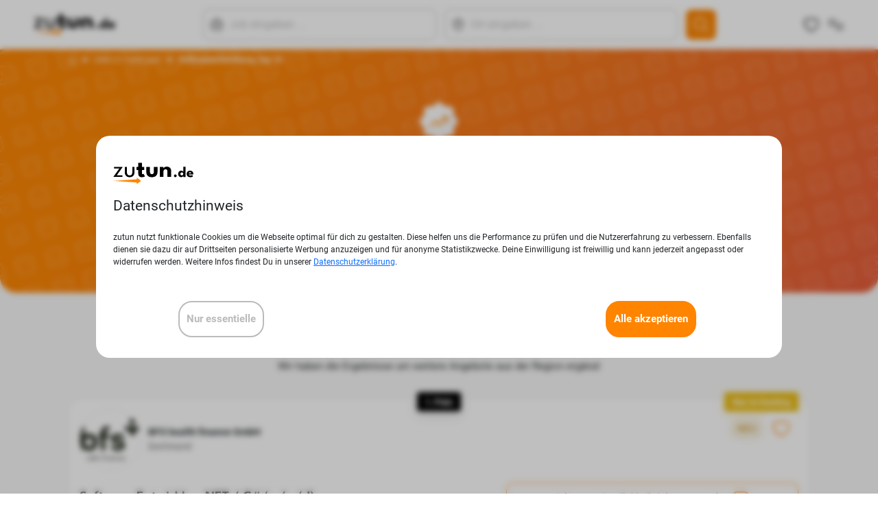

--- FILE ---
content_type: text/html; charset=UTF-8
request_url: https://zutun.de/hattingen/jobs/top-10-jobs-softwareentwicklung
body_size: 10128
content:
<!DOCTYPE html>
<html>
            <head>
                                <meta charset="UTF-8">
                <meta name="viewport" content="width=device-width, initial-scale=1, maximum-scale=1">
            
    <meta name="description" content="Entdecke die Top 10 Softwareentwicklung Jobs in Hattingen. Die meist geklickten Jobs der letzten 7 Tage.">
            <title> Hattingen: Diese 10 Softwareentwicklung-Jobs sind gerade im Trend | zutun.de</title>

            <link rel="apple-touch-icon" sizes="180x180" href="/images/favicon/apple-touch-icon.png">
            <link rel="icon" type="image/png" sizes="32x32" href="/images/favicon/favicon-32x32.png">
            <link rel="icon" type="image/png" sizes="16x16" href="/images/favicon/favicon-16x16.png">
            <link rel="manifest" href="/images/favicon/site.webmanifest">
            <link rel="mask-icon" href="/images/favicon/safari-pinned-tab.svg" color="#5bbad5">
            <meta name="apple-mobile-web-app-title" content="zutun.de">
            <meta name="application-name" content="zutun.de">
            <meta name="msapplication-TileColor" content="#da532c">
            <meta name="theme-color" content="#ffffff">

            <meta name="ahrefs-site-verification" content="a781c30d3f153f6d9ce9249b677cf1bccc9c0219c071aa5f14d9e2d781860fc2">

                                <link rel="stylesheet" href="/build/app-v2.0aa1ba62.css">
                <link rel="stylesheet" href="/build/header-search-app.b378ba28.css">
                <link rel="stylesheet" href="/build/header-mobile-search-app.b378ba28.css">
            
    <link rel="stylesheet" href="/build/top-10-link-app.fcd568d5.css">

                                <script src="/build/runtime.725dd7e0.js" defer></script><script src="/build/app-v2.c6946782.js" defer></script>
                <script src="/build/menu.84ff6699.js" defer></script>
                <script src="/build/475.8336d991.js" defer></script><script src="/build/525.764bcb49.js" defer></script><script src="/build/82.1a6a9c3f.js" defer></script><script src="/build/240.92552722.js" defer></script><script src="/build/527.2793ab86.js" defer></script><script src="/build/627.d8ed63a3.js" defer></script><script src="/build/168.144f4069.js" defer></script><script src="/build/header-search-app.ca4b1fd0.js" defer></script>
                <script src="/build/header-mobile-search-app.c8b2cd12.js" defer></script>
                <script src="/build/favourites-link-v2.bebe5943.js" defer></script>
                                                        <script async src="https://www.googletagmanager.com/gtag/js?id=UA-30038314-1"></script>
                    <script>
                        window.dataLayer = window.dataLayer || [];
                        function gtag(){dataLayer.push(arguments);}
                        gtag('js', new Date());
                        gtag('config', 'UA-30038314-1');
                    </script>
                    <!-- Google tag (gtag.js) -->
                    <script async src="https://www.googletagmanager.com/gtag/js?id=G-LZYPVEGNSD"></script>
                    <script>
                        window.dataLayer = window.dataLayer || [];
                        function gtag(){dataLayer.push(arguments);}
                        gtag('js', new Date());
                        gtag('config', 'G-LZYPVEGNSD');
                    </script>
                                                            <script src="https://prod.statics.indeed.com/tmn-imp/v1/lazyload.min.js"></script>
                                                                                                <script src="/build/cookie-banner.6c906089.js" defer></script>
                                                                
    <script src="/build/140.dc79f588.js" defer></script><script src="/build/merken-button-v2.65e64663.js" defer></script>
    <script src="/build/top-10-link-app.ef8a226e.js" defer></script>
    <script src="https://www.google.com/recaptcha/api.js" defer></script>
            <script>
            function onSubmit(token) {
                document.getElementById("jobchart_mail").submit();
            }
        </script>
        <script src="/build/send-job-mail.aaed5392.js" defer></script>
    <script>
        function onSubmitSendJobMail(token) {
            document.getElementById("sendJobByMail").submit();
        }
    </script>
            </head>
        <body>
            <header class="header d-flex align-items-center">
	<div class="container">
		<div class="row align-items-center justify-content-between ">
			<div class="col-auto brand d-flex align-items-center">
				<a href="/">
											<img src="/v2/images/zutun-logo.svg"/>
									</a>
			</div>
			<div id="header-search-app" class="col d-flex align-items-center justify-content-center d-none d-md-inline-flex"> </div>
			<div class="col-auto navigation d-flex align-items-center">
				<span class="search me-3 d-md-none">
					<span class="icon search-icon"><img src="/v2/icons/search.svg"/></span>
					<span class="icon search-filled-icon d-none"><img src="/v2/icons/search-filled.svg"/></span>
				</span>
				<span class="like icon me-3">
					<div id="favourites-link" class="header-favourites"></div>
				</span>
				<span class="menu">
					<span class="burger icon"><img src="/v2/icons/menu.svg"/></span>
					<span class="cross icon icon-small d-none"><img src="/v2/icons/cross.svg"/></span>
				</span>
			</div>
		</div>
	</div>
</header>
<div class="menu-wrapper d-none">
	<div class="container">
		<div class="row">
			<div class="col-12 col-lg-4 d-flex mb-3 justify-content-end justify-content-lg-center text-end text-lg-start right-line">
				<ul class="list-unstyled">
					<li class="heading">
						<img src="/v2/icons/top-company-badge.svg" class="me-2">
						Top 10 Unternehmen
					</li>
					<li class="mt-3 ms-lg-5">
						<a href="/top-10-unternehmen-staedte">Nach Städten</a>
					</li>
					<li class="mt-3 ms-lg-5">
						<a href="/top-10-unternehmen-staedte#Bundesländer">Nach Bundesländern</a>
					</li>
					<li class="mt-3 ms-lg-5">
						<a href="/jobs/top-10-unternehmen">
													Deutschlandweit
												</a>
					</li>
				</ul>
			</div>
			<div class="col-12 col-lg-4 d-flex mb-3 justify-content-end justify-content-lg-center text-end text-lg-start right-line">
				<ul class="list-unstyled">
					<li class="heading">
						<img src="/v2/icons/top-job-badge_l.svg" class="me-2">
						Top 10 Jobcharts
					</li>
					<li class="mt-3 ms-lg-5">
						<a href="/staedte">Nach Städten</a>
					</li>
				</ul>
			</div>

		</div>
	</div>
</div>

<div class="mobile-search-wrapper d-none" id="header-mobile-search-app"></div>

            <main class="content-wrapper">
                <!--div class="blur d-none"></div-->
                    <div class="job-teaser-wrapper">
        <div class="job-teaser-background job-teaser-background-softwareentwicklung">
            <div class="container container-content job-teaser-content text-center pb-5">
                <ol class="breadcrumb pb-1 pt-2 text-start">
                    <li>
                        <a href="/"><img src="/v2/icons/home.svg" class="home-icon" alt="Home"/></a>
                    </li>
                    <li>
                        <a href="/hattingen">Jobs in Hattingen</a>
                    </li>
                    <li class="fw-bold">
                        Softwareentwicklung Top 10
                    </li>
                </ol>
                <img src="/v2/icons/top-job-badge_xl_white.svg" class="top-10-badge mt-2 mt-lg-5 mb-2 mb-lg-5" alt="Top 10 Badge"/>
                <h1 class="display-3 fw-bold">Top 10 Softwareentwicklung-Jobs in<br><div class="city-select-container">
    <span id="top-10-dropdown-button" class="top-10-dropdown text-center p-2">Hattingen</span>
    <div class="dropdown-container" id="top-10-dropdown-select-container">
        <div class="container mt-2 mb-4">
           <div class="row">
               <p class="top-10-dropdown-headline text-start">Ort</p>
               <div id="top-10-link-app" data-branche="softwareentwicklung"></div>
           </div>
        </div>
        <div class="top-10-dropdown-neighbours container">
            <div class="row">
                <p class="top-10-dropdown-headline text-start">In deiner Nähe</p>
                                    <a class="col-12 text-start py-3 px-4" href="/bochum/jobs/top-10-jobs-softwareentwicklung">Bochum</a>
                                    <a class="col-12 text-start py-3 px-4" href="/witten/jobs/top-10-jobs-softwareentwicklung">Witten</a>
                                    <a class="col-12 text-start py-3 px-4" href="/velbert/jobs/top-10-jobs-softwareentwicklung">Velbert</a>
                                    <a class="col-12 text-start py-3 px-4" href="/essen/jobs/top-10-jobs-softwareentwicklung">Essen</a>
                            </div>
        </div>
    </div>
</div>
<div id="city-select-container-overlay"></div></h1>
                <h4 class="fw-bold text-white text-center mt-4">Die meistgeklickten Jobs der letzten 7 Tage</h4>
            </div>
        </div>
    </div>

    <div class="container container-content">
                                                                                    <div class="mt-5 mb-5 text-center">
                <img src="/v2/icons/radius-icon.png" class="top-10-badge" alt="Radius Icon">
                <p class="fs-5">Wir haben die Ergebnisse um weitere Angebote aus der Region ergänzt</p>
            </div>
                            <div class="mt-5 mb-2">
                    <div class="job-card d-flex flex-column h-100">

    <div class="rank-box row justify-content-end">
        <div class="col-4 text-center">
            <span class="rank rank-black fw-bold">1. Platz</span>
        </div>
        <div class="col-4 text-end">
                                                                <span class="rank rank-new fw-bold">Neu im Ranking</span>
                                    </div>
    </div>
    <div class="row gy-lg-4">
        <div class="col-auto pe-0">
                            <img class="logo" src="/media/logos/41-13252929.gif" />
                    </div>
        <div class="col ps-0 d-flex align-items-start flex-column justify-content-center">
        <p class="company">BFS health finance GmbH</p>
        <p class="city">Dortmund</p>
        </div>
        <div class="col-auto">
            <div class="d-flex align-items-center mt-lg-2">
                                    <span class="tag orange text-uppercase">Neu</span>
                                <div id="MerkenButton-58296330" data-id="58296330" class="btn-save-job"></div>
            </div>
        </div>
    </div>
    <div class="mt-auto row">
        <div class="col-lg-7">
            <div class="row mt-3 gy-lg-3">
                <div class="col">
                    <p class="m-0 job-card-title">Software Entwickler .NET / C# (m/w/d)</p>
                </div>
            </div>
            <div class="row mt-3 gy-lg-4">
                <div class="col d-flex align-items-start align-content-start flex-wrap gap-2">
                                <span class="tag job-icon orange"><img src="/v2/icons/branchen/software.svg" /> Software</span>
                
                                                                                                    <span class="tag blue">
                                                    Vollzeit                                            </span>
                
                
                                <span class="tag purple">Finanzdienstleister</span>
                
                                    <span class="tag pink">Homeoffice möglich</span>
                                                    <span class="tag dark-green">Gehöre zu den ersten Bewerbenden</span>
                                </div>
            </div>
        </div>
        <div class="col-lg-5">
            <div class="row mt-3 gy-2">
                <div class="col>">
                    <button class="btn btn-white w-100 send-job-mail-button icon" data-id="58296330">Job an meine E-Mail-Adresse senden  <img data-id="58296330" src="/v2/icons/mail.svg" /></button>
                </div>
                <div class="col">
                    <form action="/job/direct/58296330-software-entwickler-net-c-m-w-d-bfs-health-finance-gmbh-dortmund" target="_blank" method="post">
                        <button type="submit" class="btn btn-orange w-100 ">Job ansehen</button>
                    </form>
                </div>
            </div>
        </div>
    </div>
</div>
                                    </div>
                            <div class="mt-5 mb-2">
                    <div class="job-card d-flex flex-column h-100">

    <div class="rank-box row justify-content-end">
        <div class="col-4 text-center">
            <span class="rank rank-black fw-bold">2. Platz</span>
        </div>
        <div class="col-4 text-end">
                                                                <span class="rank rank-new fw-bold">Neu im Ranking</span>
                                    </div>
    </div>
    <div class="row gy-lg-4">
        <div class="col-auto pe-0">
                            <img class="logo" src="/media/logos/41-12279838.gif" />
                    </div>
        <div class="col ps-0 d-flex align-items-start flex-column justify-content-center">
        <p class="company">Ratbacher GmbH</p>
        <p class="city">Essen</p>
        </div>
        <div class="col-auto">
            <div class="d-flex align-items-center mt-lg-2">
                                    <span class="tag orange text-uppercase">Neu</span>
                                <div id="MerkenButton-58323778" data-id="58323778" class="btn-save-job"></div>
            </div>
        </div>
    </div>
    <div class="mt-auto row">
        <div class="col-lg-7">
            <div class="row mt-3 gy-lg-3">
                <div class="col">
                    <p class="m-0 job-card-title">Softwareentwickler C# .NET (m/w/d) - .NET Software Developer</p>
                </div>
            </div>
            <div class="row mt-3 gy-lg-4">
                <div class="col d-flex align-items-start align-content-start flex-wrap gap-2">
                                <span class="tag job-icon orange"><img src="/v2/icons/branchen/software.svg" /> Software</span>
                
                                                                                                    <span class="tag blue">
                                                    Vollzeit                                            </span>
                
                
                                <span class="tag purple">IT &amp; Internet</span>
                
                                    <span class="tag pink">Homeoffice möglich</span>
                                                    <span class="tag dark-green">Gehöre zu den ersten Bewerbenden</span>
                                </div>
            </div>
        </div>
        <div class="col-lg-5">
            <div class="row mt-3 gy-2">
                <div class="col>">
                    <button class="btn btn-white w-100 send-job-mail-button icon" data-id="58323778">Job an meine E-Mail-Adresse senden  <img data-id="58323778" src="/v2/icons/mail.svg" /></button>
                </div>
                <div class="col">
                    <form action="/job/direct/58323778-softwareentwickler-c-net-m-w-d-net-software-developer-ratbacher-gmbh-essen" target="_blank" method="post">
                        <button type="submit" class="btn btn-orange w-100 ">Job ansehen</button>
                    </form>
                </div>
            </div>
        </div>
    </div>
</div>
                                    </div>
                            <div class="mt-5 mb-2">
                    <div class="job-card d-flex flex-column h-100">

    <div class="rank-box row justify-content-end">
        <div class="col-4 text-center">
            <span class="rank rank-black fw-bold">3. Platz</span>
        </div>
        <div class="col-4 text-end">
                                                                <span class="rank rank-new fw-bold">Neu im Ranking</span>
                                    </div>
    </div>
    <div class="row gy-lg-4">
        <div class="col-auto pe-0">
                            <img class="logo" src="/media/logos/41-12286114.gif" />
                    </div>
        <div class="col ps-0 d-flex align-items-start flex-column justify-content-center">
        <p class="company">Ratbacher GmbH</p>
        <p class="city">Essen</p>
        </div>
        <div class="col-auto">
            <div class="d-flex align-items-center mt-lg-2">
                                    <span class="tag orange text-uppercase">Neu</span>
                                <div id="MerkenButton-58320629" data-id="58320629" class="btn-save-job"></div>
            </div>
        </div>
    </div>
    <div class="mt-auto row">
        <div class="col-lg-7">
            <div class="row mt-3 gy-lg-3">
                <div class="col">
                    <p class="m-0 job-card-title">C#.NET Softwareentwickler (m/w/d) - .NET Software Developer</p>
                </div>
            </div>
            <div class="row mt-3 gy-lg-4">
                <div class="col d-flex align-items-start align-content-start flex-wrap gap-2">
                                <span class="tag job-icon orange"><img src="/v2/icons/branchen/software.svg" /> Software</span>
                
                                                                                                    <span class="tag blue">
                                                    Vollzeit                                            </span>
                
                
                                <span class="tag purple">Sonstige Branchen</span>
                
                                    <span class="tag pink">Homeoffice möglich</span>
                                                    <span class="tag dark-green">Gehöre zu den ersten Bewerbenden</span>
                                </div>
            </div>
        </div>
        <div class="col-lg-5">
            <div class="row mt-3 gy-2">
                <div class="col>">
                    <button class="btn btn-white w-100 send-job-mail-button icon" data-id="58320629">Job an meine E-Mail-Adresse senden  <img data-id="58320629" src="/v2/icons/mail.svg" /></button>
                </div>
                <div class="col">
                    <form action="/job/direct/58320629-c-net-softwareentwickler-m-w-d-net-software-developer-ratbacher-gmbh-essen" target="_blank" method="post">
                        <button type="submit" class="btn btn-orange w-100 ">Job ansehen</button>
                    </form>
                </div>
            </div>
        </div>
    </div>
</div>
                                    </div>
                            <div class="mt-5 mb-2">
                    <div class="job-card d-flex flex-column h-100">

    <div class="rank-box row justify-content-end">
        <div class="col-4 text-center">
            <span class="rank rank-black fw-bold">4. Platz</span>
        </div>
        <div class="col-4 text-end">
                                                                <span class="rank rank-new fw-bold">Neu im Ranking</span>
                                    </div>
    </div>
    <div class="row gy-lg-4">
        <div class="col-auto pe-0">
                            <img class="logo" src="/media/logos/41-12273490.gif" />
                    </div>
        <div class="col ps-0 d-flex align-items-start flex-column justify-content-center">
        <p class="company">Ratbacher GmbH</p>
        <p class="city">Essen</p>
        </div>
        <div class="col-auto">
            <div class="d-flex align-items-center mt-lg-2">
                                    <span class="tag orange text-uppercase">Neu</span>
                                <div id="MerkenButton-58327760" data-id="58327760" class="btn-save-job"></div>
            </div>
        </div>
    </div>
    <div class="mt-auto row">
        <div class="col-lg-7">
            <div class="row mt-3 gy-lg-3">
                <div class="col">
                    <p class="m-0 job-card-title">Softwareentwickler C# (m/w/d) - C# .NET Developer</p>
                </div>
            </div>
            <div class="row mt-3 gy-lg-4">
                <div class="col d-flex align-items-start align-content-start flex-wrap gap-2">
                                <span class="tag job-icon orange"><img src="/v2/icons/branchen/software.svg" /> Software</span>
                
                                                                                                    <span class="tag blue">
                                                    Vollzeit                                            </span>
                
                
                                <span class="tag purple">IT &amp; Internet</span>
                
                                    <span class="tag pink">Homeoffice möglich</span>
                                                    <span class="tag dark-green">Gehöre zu den ersten Bewerbenden</span>
                                </div>
            </div>
        </div>
        <div class="col-lg-5">
            <div class="row mt-3 gy-2">
                <div class="col>">
                    <button class="btn btn-white w-100 send-job-mail-button icon" data-id="58327760">Job an meine E-Mail-Adresse senden  <img data-id="58327760" src="/v2/icons/mail.svg" /></button>
                </div>
                <div class="col">
                    <form action="/job/direct/58327760-softwareentwickler-c-m-w-d-c-net-developer-ratbacher-gmbh-essen" target="_blank" method="post">
                        <button type="submit" class="btn btn-orange w-100 ">Job ansehen</button>
                    </form>
                </div>
            </div>
        </div>
    </div>
</div>
                                    </div>
                            <div class="mt-5 mb-2">
                    <div class="job-card d-flex flex-column h-100">

    <div class="rank-box row justify-content-end">
        <div class="col-4 text-center">
            <span class="rank rank-black fw-bold">5. Platz</span>
        </div>
        <div class="col-4 text-end">
                                                                <span class="rank rank-new fw-bold">Neu im Ranking</span>
                                    </div>
    </div>
    <div class="row gy-lg-4">
        <div class="col-auto pe-0">
                            <img class="logo" src="/media/logos/41-13246326.gif" />
                    </div>
        <div class="col ps-0 d-flex align-items-start flex-column justify-content-center">
        <p class="company">Vesterling AG</p>
        <p class="city">Dortmund</p>
        </div>
        <div class="col-auto">
            <div class="d-flex align-items-center mt-lg-2">
                                    <span class="tag orange text-uppercase">Neu</span>
                                <div id="MerkenButton-58301330" data-id="58301330" class="btn-save-job"></div>
            </div>
        </div>
    </div>
    <div class="mt-auto row">
        <div class="col-lg-7">
            <div class="row mt-3 gy-lg-3">
                <div class="col">
                    <p class="m-0 job-card-title">Softwareentwickler MAUI / Xamarin / C# / .NET (mwd)</p>
                </div>
            </div>
            <div class="row mt-3 gy-lg-4">
                <div class="col d-flex align-items-start align-content-start flex-wrap gap-2">
                                <span class="tag job-icon orange"><img src="/v2/icons/branchen/software.svg" /> Software</span>
                
                                                                                                    <span class="tag blue">
                                                    Vollzeit                                            </span>
                
                
                                <span class="tag purple">IT &amp; Internet</span>
                
                                                    <span class="tag dark-green">Gehöre zu den ersten Bewerbenden</span>
                                </div>
            </div>
        </div>
        <div class="col-lg-5">
            <div class="row mt-3 gy-2">
                <div class="col>">
                    <button class="btn btn-white w-100 send-job-mail-button icon" data-id="58301330">Job an meine E-Mail-Adresse senden  <img data-id="58301330" src="/v2/icons/mail.svg" /></button>
                </div>
                <div class="col">
                    <form action="/job/direct/58301330-softwareentwickler-maui-xamarin-c-net-mwd-vesterling-ag-dortmund" target="_blank" method="post">
                        <button type="submit" class="btn btn-orange w-100 ">Job ansehen</button>
                    </form>
                </div>
            </div>
        </div>
    </div>
</div>
                                    </div>
                            <div class="mt-5 mb-2">
                    <div class="job-card d-flex flex-column h-100">

    <div class="rank-box row justify-content-end">
        <div class="col-4 text-center">
            <span class="rank rank-black fw-bold">6. Platz</span>
        </div>
        <div class="col-4 text-end">
                                                                <span class="rank rank-new fw-bold">Neu im Ranking</span>
                                    </div>
    </div>
    <div class="row gy-lg-4">
        <div class="col-auto pe-0">
                            <img class="logo" src="/media/logos/41-13246325.gif" />
                    </div>
        <div class="col ps-0 d-flex align-items-start flex-column justify-content-center">
        <p class="company">Vesterling AG</p>
        <p class="city">Dortmund</p>
        </div>
        <div class="col-auto">
            <div class="d-flex align-items-center mt-lg-2">
                                    <span class="tag orange text-uppercase">Neu</span>
                                <div id="MerkenButton-58300355" data-id="58300355" class="btn-save-job"></div>
            </div>
        </div>
    </div>
    <div class="mt-auto row">
        <div class="col-lg-7">
            <div class="row mt-3 gy-lg-3">
                <div class="col">
                    <p class="m-0 job-card-title">Softwareentwickler C# / .NET / MAUI / Xamarin (mwd)</p>
                </div>
            </div>
            <div class="row mt-3 gy-lg-4">
                <div class="col d-flex align-items-start align-content-start flex-wrap gap-2">
                                <span class="tag job-icon orange"><img src="/v2/icons/branchen/software.svg" /> Software</span>
                
                                                                                                    <span class="tag blue">
                                                    Vollzeit                                            </span>
                
                
                                <span class="tag purple">IT &amp; Internet</span>
                
                                                    <span class="tag dark-green">Gehöre zu den ersten Bewerbenden</span>
                                </div>
            </div>
        </div>
        <div class="col-lg-5">
            <div class="row mt-3 gy-2">
                <div class="col>">
                    <button class="btn btn-white w-100 send-job-mail-button icon" data-id="58300355">Job an meine E-Mail-Adresse senden  <img data-id="58300355" src="/v2/icons/mail.svg" /></button>
                </div>
                <div class="col">
                    <form action="/job/direct/58300355-softwareentwickler-c-net-maui-xamarin-mwd-vesterling-ag-dortmund" target="_blank" method="post">
                        <button type="submit" class="btn btn-orange w-100 ">Job ansehen</button>
                    </form>
                </div>
            </div>
        </div>
    </div>
</div>
                                    </div>
                            <div class="mt-5 mb-2">
                    <div class="job-card d-flex flex-column h-100">

    <div class="rank-box row justify-content-end">
        <div class="col-4 text-center">
            <span class="rank rank-black fw-bold">7. Platz</span>
        </div>
        <div class="col-4 text-end">
                                                                <span class="rank rank-new fw-bold">Neu im Ranking</span>
                                    </div>
    </div>
    <div class="row gy-lg-4">
        <div class="col-auto pe-0">
                            <img class="logo" src="/media/logos/41-12290971.gif" />
                    </div>
        <div class="col ps-0 d-flex align-items-start flex-column justify-content-center">
        <p class="company">Ratbacher GmbH</p>
        <p class="city">Dortmund</p>
        </div>
        <div class="col-auto">
            <div class="d-flex align-items-center mt-lg-2">
                                    <span class="tag orange text-uppercase">Neu</span>
                                <div id="MerkenButton-58315523" data-id="58315523" class="btn-save-job"></div>
            </div>
        </div>
    </div>
    <div class="mt-auto row">
        <div class="col-lg-7">
            <div class="row mt-3 gy-lg-3">
                <div class="col">
                    <p class="m-0 job-card-title">Senior Fullstack Entwickler C# (m/w/d) - Fullstack Developer</p>
                </div>
            </div>
            <div class="row mt-3 gy-lg-4">
                <div class="col d-flex align-items-start align-content-start flex-wrap gap-2">
                                <span class="tag job-icon orange"><img src="/v2/icons/branchen/software.svg" /> Software</span>
                
                                                                                                    <span class="tag blue">
                                                    Vollzeit                                            </span>
                
                
                                <span class="tag purple">IT &amp; Internet</span>
                
                                    <span class="tag pink">Homeoffice möglich</span>
                                                    <span class="tag dark-green">Gehöre zu den ersten Bewerbenden</span>
                                </div>
            </div>
        </div>
        <div class="col-lg-5">
            <div class="row mt-3 gy-2">
                <div class="col>">
                    <button class="btn btn-white w-100 send-job-mail-button icon" data-id="58315523">Job an meine E-Mail-Adresse senden  <img data-id="58315523" src="/v2/icons/mail.svg" /></button>
                </div>
                <div class="col">
                    <form action="/job/direct/58315523-senior-fullstack-entwickler-c-m-w-d-fullstack-developer-ratbacher-gmbh-dortmund" target="_blank" method="post">
                        <button type="submit" class="btn btn-orange w-100 ">Job ansehen</button>
                    </form>
                </div>
            </div>
        </div>
    </div>
</div>
                                    </div>
                            <div class="mt-5 mb-2">
                    <div class="job-card d-flex flex-column h-100">

    <div class="rank-box row justify-content-end">
        <div class="col-4 text-center">
            <span class="rank rank-black fw-bold">8. Platz</span>
        </div>
        <div class="col-4 text-end">
                                                                <span class="rank rank-new fw-bold">Neu im Ranking</span>
                                    </div>
    </div>
    <div class="row gy-lg-4">
        <div class="col-auto pe-0">
                            <img class="logo" src="/media/logos/41-13095548.gif" />
                    </div>
        <div class="col ps-0 d-flex align-items-start flex-column justify-content-center">
        <p class="company">Secunet Security Networks AG</p>
        <p class="city">Essen</p>
        </div>
        <div class="col-auto">
            <div class="d-flex align-items-center mt-lg-2">
                                    <span class="tag orange text-uppercase">Neu</span>
                                <div id="MerkenButton-58327889" data-id="58327889" class="btn-save-job"></div>
            </div>
        </div>
    </div>
    <div class="mt-auto row">
        <div class="col-lg-7">
            <div class="row mt-3 gy-lg-3">
                <div class="col">
                    <p class="m-0 job-card-title">Software-Entwickler C# (m/w/d) für Microsoft Windows WPF-Anwendungen</p>
                </div>
            </div>
            <div class="row mt-3 gy-lg-4">
                <div class="col d-flex align-items-start align-content-start flex-wrap gap-2">
                                <span class="tag job-icon orange"><img src="/v2/icons/branchen/software.svg" /> Software</span>
                
                                                                                                                                                <span class="tag blue">
                                                    Vollzeit,                                                     Teilzeit                                            </span>
                
                
                                <span class="tag purple">IT &amp; Internet</span>
                
                                    <span class="tag pink">Homeoffice möglich</span>
                                                    <span class="tag dark-green">Gehöre zu den ersten Bewerbenden</span>
                                </div>
            </div>
        </div>
        <div class="col-lg-5">
            <div class="row mt-3 gy-2">
                <div class="col>">
                    <button class="btn btn-white w-100 send-job-mail-button icon" data-id="58327889">Job an meine E-Mail-Adresse senden  <img data-id="58327889" src="/v2/icons/mail.svg" /></button>
                </div>
                <div class="col">
                    <form action="/job/direct/58327889-software-entwickler-c-m-w-d-fuer-microsoft-windows-wpf-anwendungen-secunet-security-networks-ag-essen" target="_blank" method="post">
                        <button type="submit" class="btn btn-orange w-100 ">Job ansehen</button>
                    </form>
                </div>
            </div>
        </div>
    </div>
</div>
                                    </div>
                            <div class="mt-5 mb-2">
                    <div class="job-card d-flex flex-column h-100">

    <div class="rank-box row justify-content-end">
        <div class="col-4 text-center">
            <span class="rank rank-black fw-bold">9. Platz</span>
        </div>
        <div class="col-4 text-end">
                                                                <span class="rank rank-new fw-bold">Neu im Ranking</span>
                                    </div>
    </div>
    <div class="row gy-lg-4">
        <div class="col-auto pe-0">
                            <img class="logo" src="/media/logos/41-12822463.gif" />
                    </div>
        <div class="col ps-0 d-flex align-items-start flex-column justify-content-center">
        <p class="company">Vesterling AG</p>
        <p class="city">Dortmund</p>
        </div>
        <div class="col-auto">
            <div class="d-flex align-items-center mt-lg-2">
                                    <span class="tag orange text-uppercase">Neu</span>
                                <div id="MerkenButton-58295870" data-id="58295870" class="btn-save-job"></div>
            </div>
        </div>
    </div>
    <div class="mt-auto row">
        <div class="col-lg-7">
            <div class="row mt-3 gy-lg-3">
                <div class="col">
                    <p class="m-0 job-card-title">Senior Python Entwickler (mwd)</p>
                </div>
            </div>
            <div class="row mt-3 gy-lg-4">
                <div class="col d-flex align-items-start align-content-start flex-wrap gap-2">
                                <span class="tag job-icon orange"><img src="/v2/icons/branchen/software.svg" /> Software</span>
                
                                                                                                    <span class="tag blue">
                                                    Vollzeit                                            </span>
                
                
                                <span class="tag purple">IT &amp; Internet</span>
                
                                                    <span class="tag dark-green">Gehöre zu den ersten Bewerbenden</span>
                                </div>
            </div>
        </div>
        <div class="col-lg-5">
            <div class="row mt-3 gy-2">
                <div class="col>">
                    <button class="btn btn-white w-100 send-job-mail-button icon" data-id="58295870">Job an meine E-Mail-Adresse senden  <img data-id="58295870" src="/v2/icons/mail.svg" /></button>
                </div>
                <div class="col">
                    <form action="/job/direct/58295870-senior-python-entwickler-mwd-vesterling-ag-dortmund" target="_blank" method="post">
                        <button type="submit" class="btn btn-orange w-100 ">Job ansehen</button>
                    </form>
                </div>
            </div>
        </div>
    </div>
</div>
                                    </div>
                            <div class="mt-5 mb-2">
                    <div class="job-card d-flex flex-column h-100">

    <div class="rank-box row justify-content-end">
        <div class="col-4 text-center">
            <span class="rank rank-black fw-bold">10. Platz</span>
        </div>
        <div class="col-4 text-end">
                                                                <span class="rank rank-new fw-bold">Neu im Ranking</span>
                                    </div>
    </div>
    <div class="row gy-lg-4">
        <div class="col-auto pe-0">
                            <img class="logo" src="/media/logos/41-12822463.gif" />
                    </div>
        <div class="col ps-0 d-flex align-items-start flex-column justify-content-center">
        <p class="company">Vesterling AG</p>
        <p class="city">Essen</p>
        </div>
        <div class="col-auto">
            <div class="d-flex align-items-center mt-lg-2">
                                    <span class="tag orange text-uppercase">Neu</span>
                                <div id="MerkenButton-58295871" data-id="58295871" class="btn-save-job"></div>
            </div>
        </div>
    </div>
    <div class="mt-auto row">
        <div class="col-lg-7">
            <div class="row mt-3 gy-lg-3">
                <div class="col">
                    <p class="m-0 job-card-title">Senior Python Entwickler (mwd)</p>
                </div>
            </div>
            <div class="row mt-3 gy-lg-4">
                <div class="col d-flex align-items-start align-content-start flex-wrap gap-2">
                                <span class="tag job-icon orange"><img src="/v2/icons/branchen/software.svg" /> Software</span>
                
                                                                                                    <span class="tag blue">
                                                    Vollzeit                                            </span>
                
                
                                <span class="tag purple">IT &amp; Internet</span>
                
                                                    <span class="tag dark-green">Gehöre zu den ersten Bewerbenden</span>
                                </div>
            </div>
        </div>
        <div class="col-lg-5">
            <div class="row mt-3 gy-2">
                <div class="col>">
                    <button class="btn btn-white w-100 send-job-mail-button icon" data-id="58295871">Job an meine E-Mail-Adresse senden  <img data-id="58295871" src="/v2/icons/mail.svg" /></button>
                </div>
                <div class="col">
                    <form action="/job/direct/58295871-senior-python-entwickler-mwd-vesterling-ag-essen" target="_blank" method="post">
                        <button type="submit" class="btn btn-orange w-100 ">Job ansehen</button>
                    </form>
                </div>
            </div>
        </div>
    </div>
</div>
                                    </div>
                                    

                    <div class="mt-3 mt-lg-5 mb-3 mb-lg-5">
                <div class="newsletter">
    <div class="row align-items-center gap-3 gap-lg-5">
        <div class="col-lg">
            <img class="d-none d-lg-block img-fluid" src="/images/newsletter-img-softwareentwicklung-desktop.png">
            <img class="d-lg-none w-100 mb-3" src="/images/newsletter-img-softwareentwicklung-mobile.png">
        </div>
        <div class="col-lg mt-2">
            <div class="container">
                <div class="px-lg-5 px-3">
                    <h2 class="mt-lg-4 mb-lg-4 display-5 fw-bold text-white">Verpasse keine neuen Softwareentwicklung-Jobs in Hattingen mehr</h2>
                    <p class="mt-3 mb-4 fs-5 text-grey">Mit unserem Newsletter hast du die Top-10 Softwareentwicklung-Jobs immer im Blick. Jede Woche neu.</p>
                    <form name="jobchart_mail" method="post" id="jobchart_mail">
                    <input type="hidden" id="jobchart_mail_citySlug" name="jobchart_mail[citySlug]" value="hattingen" />
                    <input type="hidden" id="jobchart_mail_branche" name="jobchart_mail[branche]" value="softwareentwicklung" />
                    <div class="row mt-2">
                        <div class="col">
                            <input type="email" id="jobchart_mail_mailAddress" name="jobchart_mail[mailAddress]" required="required" placeholder="E-Mail-Adresse eingeben.." class="search-input form-control" />
                        </div>
                        <div class="col-auto">
                            <button type="submit" id="jobchart_mail_submit" name="jobchart_mail[submit]" class="btn btn-orange g-recaptcha" data-callback="onSubmit" data-action="submit" data-sitekey="6LdeUEkkAAAAAO6aM3pq3M37nuSzQDUUgIPqjf8i"><svg xmlns="http://www.w3.org/2000/svg" width="14" height="14" viewBox="0 0 14 14" fill="none">
                            <path d="M1 1H13V13" stroke="white" stroke-width="1.5" stroke-linecap="round" stroke-linejoin="round"/>
                            <path d="M1 13L13 1" stroke="white" stroke-width="1.5" stroke-linecap="round"/>
                        </svg></button>
                        </div>
                    </div>
                    
                    </form>
                    <p class="mt-4 small text-grey">Wenn du auf "Anmelden" klickst, stimmst du unseren <a href="/nutzungsbedingungen" class="text-white small">Nutzungsbedingungen</a> und unserer <a href="/datenschutz" class="text-white small">Datenschutzerklärung</a> zu. Wir schicken dir einmal pro Woche die Top 10 Softwareentwicklung-Jobcharts aus Hattingen zu. Du kannst dich jederzeit wieder abmelden.</p>
                </div>
            </div>
        </div>
    </div>

</div>
            </div>
        


    </div>
    <div class="mt-5 pt-5 mb-5">
    <div class="job-teaser-wrapper">
        <div class="job-teaser-background job-teaser-background-softwareentwicklung">
            <div class="container container-content job-teaser-content text-center pb-5 pt-3 overflow-hidden near-top-10">
                <img src="/v2/icons/top-job-badge_xl_white.svg" class="top-10-badge mt-5 mb-5" alt="Top 10 Badge"/>
                <h3 class="display-5 fw-bold text-white">Top 10 Softwareentwicklung-Jobs in deiner Nähe</h3>
                <p class="fs-4 text-white text-center mt-4 mb-5">Entdecke weitere Top 10 Softwareentwicklung-Jobs in deiner Nähe</p>
                <div class="row row-cols-2 row-cols-lg-4 g-4 text-start">
                                            <div class="col d-flex">
                            <div class="pb-1 pb-lg-3 px-3 px-lg-4 d-flex flex-column landingpage-card picture-card">
                                <img src="/media/landingpage/bochum_groesste_arbeitgeber.jpeg" class="img-top">
                                <img src="/v2/icons/top-job-badge_l.svg" class="picture-card-badge" />
                                 <div class="row pt-3">
                                    <p class="fs-3 fw-bold lh-1">Top 10 Softwareentwicklung-Jobs in <span class="fs-3 fw-bold text-orange">Bochum</span></p>
                                </div>
                                <div class="mt-auto">
                                    <div class="row pt-2 pb-2">
                                        <div class="container">
                                            <a href="/bochum/jobs/top-10-jobs-softwareentwicklung" class="btn btn-round btn-orange w-100">Ansehen</a>
                                        </div>
                                    </div>
                                </div>
                            </div>
                        </div>
                                            <div class="col d-flex">
                            <div class="pb-1 pb-lg-3 px-3 px-lg-4 d-flex flex-column landingpage-card picture-card">
                                <img src="/media/landingpage/witten_groesste_arbeitgeber.jpeg" class="img-top">
                                <img src="/v2/icons/top-job-badge_l.svg" class="picture-card-badge" />
                                 <div class="row pt-3">
                                    <p class="fs-3 fw-bold lh-1">Top 10 Softwareentwicklung-Jobs in <span class="fs-3 fw-bold text-orange">Witten</span></p>
                                </div>
                                <div class="mt-auto">
                                    <div class="row pt-2 pb-2">
                                        <div class="container">
                                            <a href="/witten/jobs/top-10-jobs-softwareentwicklung" class="btn btn-round btn-orange w-100">Ansehen</a>
                                        </div>
                                    </div>
                                </div>
                            </div>
                        </div>
                                            <div class="col d-flex">
                            <div class="pb-1 pb-lg-3 px-3 px-lg-4 d-flex flex-column landingpage-card picture-card">
                                <img src="/media/landingpage/velbert_groesste_arbeitgeber.jpeg" class="img-top">
                                <img src="/v2/icons/top-job-badge_l.svg" class="picture-card-badge" />
                                 <div class="row pt-3">
                                    <p class="fs-3 fw-bold lh-1">Top 10 Softwareentwicklung-Jobs in <span class="fs-3 fw-bold text-orange">Velbert</span></p>
                                </div>
                                <div class="mt-auto">
                                    <div class="row pt-2 pb-2">
                                        <div class="container">
                                            <a href="/velbert/jobs/top-10-jobs-softwareentwicklung" class="btn btn-round btn-orange w-100">Ansehen</a>
                                        </div>
                                    </div>
                                </div>
                            </div>
                        </div>
                                            <div class="col d-flex">
                            <div class="pb-1 pb-lg-3 px-3 px-lg-4 d-flex flex-column landingpage-card picture-card">
                                <img src="/media/landingpage/essen_groesste_arbeitgeber.jpeg" class="img-top">
                                <img src="/v2/icons/top-job-badge_l.svg" class="picture-card-badge" />
                                 <div class="row pt-3">
                                    <p class="fs-3 fw-bold lh-1">Top 10 Softwareentwicklung-Jobs in <span class="fs-3 fw-bold text-orange">Essen</span></p>
                                </div>
                                <div class="mt-auto">
                                    <div class="row pt-2 pb-2">
                                        <div class="container">
                                            <a href="/essen/jobs/top-10-jobs-softwareentwicklung" class="btn btn-round btn-orange w-100">Ansehen</a>
                                        </div>
                                    </div>
                                </div>
                            </div>
                        </div>
                                    </div>
            </div>
        </div>
    </div>
</div>
    <div class="container container-content near-top-10">
    <div class="text-center pt-5 pb-5">
        <h2 class="display-5 fw-bold text-orange">Top 10 Arbeitgeber in deiner Nähe</h2>
        <p class="fs-4 text-grey text-center mt-4 mb-5">Kennst du schon die größten Arbeitgeber in deiner Umgebung?</p>
        <div class="row row-cols-1 row-cols-lg-2 g-5 mx-lg-5">
                            <div class="col">
                    <div class="top-10-landingpage-card mb-lg-3">
                        <div class="row g-0">
                            <div class="col-6 picture-card">
                                    <img src="/media/landingpage/hattingen_groesste_arbeitgeber.jpeg" class="img-left" alt="Bild der Stadt Hattingen"/>
                                    <img src="/v2/icons/top-company-badge.svg" class="picture-card-badge picture-card-top-10-badge" alt="Top 10 Company Badge"/>
                            </div>
                            <div class="col-6 py-4 pe-4 ps-3">
                                <div class="row text-start">
                                    <p class="fs-3 fw-bold lh-1">Top 10 Arbeitgeber in <span class="fs-3 fw-bold text-orange">Hattingen</span></p>
                                </div>
                                <div class="row mt-auto">
                                    <div class="container">
                                        <a href="/hattingen/jobs/top-10-arbeitgeber" class="btn btn-round btn-orange w-100">Ansehen</a>
                                    </div>
                                </div>
                            </div>
                        </div>
                    </div>
                </div>
                            <div class="col">
                    <div class="top-10-landingpage-card mb-lg-3">
                        <div class="row g-0">
                            <div class="col-6 picture-card">
                                    <img src="/media/landingpage/bochum_groesste_arbeitgeber.jpeg" class="img-left" alt="Bild der Stadt Bochum"/>
                                    <img src="/v2/icons/top-company-badge.svg" class="picture-card-badge picture-card-top-10-badge" alt="Top 10 Company Badge"/>
                            </div>
                            <div class="col-6 py-4 pe-4 ps-3">
                                <div class="row text-start">
                                    <p class="fs-3 fw-bold lh-1">Top 10 Arbeitgeber in <span class="fs-3 fw-bold text-orange">Bochum</span></p>
                                </div>
                                <div class="row mt-auto">
                                    <div class="container">
                                        <a href="/bochum/jobs/top-10-arbeitgeber" class="btn btn-round btn-orange w-100">Ansehen</a>
                                    </div>
                                </div>
                            </div>
                        </div>
                    </div>
                </div>
                            <div class="col">
                    <div class="top-10-landingpage-card mb-lg-3">
                        <div class="row g-0">
                            <div class="col-6 picture-card">
                                    <img src="/media/landingpage/witten_groesste_arbeitgeber.jpeg" class="img-left" alt="Bild der Stadt Witten"/>
                                    <img src="/v2/icons/top-company-badge.svg" class="picture-card-badge picture-card-top-10-badge" alt="Top 10 Company Badge"/>
                            </div>
                            <div class="col-6 py-4 pe-4 ps-3">
                                <div class="row text-start">
                                    <p class="fs-3 fw-bold lh-1">Top 10 Arbeitgeber in <span class="fs-3 fw-bold text-orange">Witten</span></p>
                                </div>
                                <div class="row mt-auto">
                                    <div class="container">
                                        <a href="/witten/jobs/top-10-arbeitgeber" class="btn btn-round btn-orange w-100">Ansehen</a>
                                    </div>
                                </div>
                            </div>
                        </div>
                    </div>
                </div>
                            <div class="col">
                    <div class="top-10-landingpage-card mb-lg-3">
                        <div class="row g-0">
                            <div class="col-6 picture-card">
                                    <img src="/media/landingpage/velbert_groesste_arbeitgeber.jpeg" class="img-left" alt="Bild der Stadt Velbert"/>
                                    <img src="/v2/icons/top-company-badge.svg" class="picture-card-badge picture-card-top-10-badge" alt="Top 10 Company Badge"/>
                            </div>
                            <div class="col-6 py-4 pe-4 ps-3">
                                <div class="row text-start">
                                    <p class="fs-3 fw-bold lh-1">Top 10 Arbeitgeber in <span class="fs-3 fw-bold text-orange">Velbert</span></p>
                                </div>
                                <div class="row mt-auto">
                                    <div class="container">
                                        <a href="/velbert/jobs/top-10-arbeitgeber" class="btn btn-round btn-orange w-100">Ansehen</a>
                                    </div>
                                </div>
                            </div>
                        </div>
                    </div>
                </div>
                    </div>
    </div>
</div>

                <div id="send-job-by-mail-container" class="container container-content">
    <div class="row mt-4 justify-content-center">
        <div class="col-auto">
            <img src="/v2/icons/mail-overlay.svg" style="height: 76px;width: 76px;"/>
        </div>
    </div>
    <div class="row">
        <h2 class="mt-4">Dieses Jobangebot an meine E-Mail-Adresse senden</h2>
        <p class="fs-5 mt-3">So geht es nicht verloren und du kannst du dich später entspannt bewerben.</p>
    </div>
    <form name="send_by_mail" method="post" id="sendJobByMail">
    <input type="hidden" name="requestType" value="sendByMail" />
    <input type="hidden" id="send_by_mail_jobId" name="send_by_mail[jobId]" />
    <input type="email" id="send_by_mail_mailAddress" name="send_by_mail[mailAddress]" required="required" placeholder="E-Mail-Adresse eingeben..." class="form-control" />
    <p class="text-grey">Du bekommst nur einmalig eine Mail mit diesem Jobangebot.</p>
    <div class="container">
        <div id="submit-wrapper" class="row mt-3">
            <button type="submit" id="send_by_mail_submit" name="send_by_mail[submit]" class="btn btn-round btn-orange w-100 g-recaptcha" data-callback="onSubmitSendJobMail" data-action="submit" data-sitekey="6LdeUEkkAAAAAO6aM3pq3M37nuSzQDUUgIPqjf8i">Senden</button>
            <div id="submit-loading-image" class="justify-content-center align-items-center">
                <img alt="Senden..." src="[data-uri]"/>
            </div>
        </div>
        
    </div>
    </form>
    <div class="row mt-4">
        <p id="close-button" class="fs-5 fw-bold text-center">Abbrechen</p>
    </div>
</div>
<div id="send-job-by-mail-overlay"></div>

            </main>

            <footer class="footer">
	<div class="container">
		<div class="row pt-5">
			<div class="col-6 col-sm-3">
				<ul class="list-unstyled">
					<li class="heading pb-1">Top 10 Arbeitgeber</li>
					<li class="pb-1">
						<a href="/top-10-unternehmen-staedte">Nach Städten</a>
					</li>
					<li class="pb-1">
						<a href="/top-10-unternehmen-staedte#Bundesländer">Nach Bundesländern</a>
					</li>
					<li>
						<a href="/jobs/top-10-unternehmen">
													Deutschlandweit
												</a>
					</li>
				</ul>
			</div>
			<div class="col-6 col-sm-3">
				<ul class="list-unstyled">
					<li class="heading pb-1">Jobseiten</li>
					<li class="pb-1">
						<a href="/staedte">Beliebte Jobs</a>
					</li>
				</ul>
			</div>
		</div>
		<div class="row">
			<div class="col-3">
									<img class="logo" src="/v2/images/zutun-de_Logo_white.svg"/>
							</div>
			<div class="col-9 d-flex align-items-center justify-content-end">
				<span class="d-inline d-sm-none">
					<a href="/kontakt">Kontakt</a>
				</span>
			</div>
		</div>
		<div class="row justify-content-end pb-3">
			<hr class="m-0 mt-4 mb-2">
			<div class="col-12 col-sm-8 col-lg-6 align-self-end justify-content-end">
				<ul class="list-unstyled list-group list-group-horizontal d-flex justify-content-between">
					<li class="">
						<a href="/nutzungsbedingungen">Nutzungsbedingungen</a>
					</li>
					<li class="">
						<a href="/impressum">Impressum</a>
					</li>
					<li class="">
						<a href="/datenschutz">Datenschutz</a>
					</li>
					<li class="d-none d-sm-inline">
						<a href="/kontakt">Kontakt</a>
					</li>
				</ul>
			</div>
		</div>
	</div>
</footer>

    </body>
</html>


--- FILE ---
content_type: text/html; charset=utf-8
request_url: https://www.google.com/recaptcha/api2/anchor?ar=1&k=6LdeUEkkAAAAAO6aM3pq3M37nuSzQDUUgIPqjf8i&co=aHR0cHM6Ly96dXR1bi5kZTo0NDM.&hl=en&v=naPR4A6FAh-yZLuCX253WaZq&size=invisible&sa=submit&anchor-ms=20000&execute-ms=15000&cb=1jph35qw7bjq
body_size: 45677
content:
<!DOCTYPE HTML><html dir="ltr" lang="en"><head><meta http-equiv="Content-Type" content="text/html; charset=UTF-8">
<meta http-equiv="X-UA-Compatible" content="IE=edge">
<title>reCAPTCHA</title>
<style type="text/css">
/* cyrillic-ext */
@font-face {
  font-family: 'Roboto';
  font-style: normal;
  font-weight: 400;
  src: url(//fonts.gstatic.com/s/roboto/v18/KFOmCnqEu92Fr1Mu72xKKTU1Kvnz.woff2) format('woff2');
  unicode-range: U+0460-052F, U+1C80-1C8A, U+20B4, U+2DE0-2DFF, U+A640-A69F, U+FE2E-FE2F;
}
/* cyrillic */
@font-face {
  font-family: 'Roboto';
  font-style: normal;
  font-weight: 400;
  src: url(//fonts.gstatic.com/s/roboto/v18/KFOmCnqEu92Fr1Mu5mxKKTU1Kvnz.woff2) format('woff2');
  unicode-range: U+0301, U+0400-045F, U+0490-0491, U+04B0-04B1, U+2116;
}
/* greek-ext */
@font-face {
  font-family: 'Roboto';
  font-style: normal;
  font-weight: 400;
  src: url(//fonts.gstatic.com/s/roboto/v18/KFOmCnqEu92Fr1Mu7mxKKTU1Kvnz.woff2) format('woff2');
  unicode-range: U+1F00-1FFF;
}
/* greek */
@font-face {
  font-family: 'Roboto';
  font-style: normal;
  font-weight: 400;
  src: url(//fonts.gstatic.com/s/roboto/v18/KFOmCnqEu92Fr1Mu4WxKKTU1Kvnz.woff2) format('woff2');
  unicode-range: U+0370-0377, U+037A-037F, U+0384-038A, U+038C, U+038E-03A1, U+03A3-03FF;
}
/* vietnamese */
@font-face {
  font-family: 'Roboto';
  font-style: normal;
  font-weight: 400;
  src: url(//fonts.gstatic.com/s/roboto/v18/KFOmCnqEu92Fr1Mu7WxKKTU1Kvnz.woff2) format('woff2');
  unicode-range: U+0102-0103, U+0110-0111, U+0128-0129, U+0168-0169, U+01A0-01A1, U+01AF-01B0, U+0300-0301, U+0303-0304, U+0308-0309, U+0323, U+0329, U+1EA0-1EF9, U+20AB;
}
/* latin-ext */
@font-face {
  font-family: 'Roboto';
  font-style: normal;
  font-weight: 400;
  src: url(//fonts.gstatic.com/s/roboto/v18/KFOmCnqEu92Fr1Mu7GxKKTU1Kvnz.woff2) format('woff2');
  unicode-range: U+0100-02BA, U+02BD-02C5, U+02C7-02CC, U+02CE-02D7, U+02DD-02FF, U+0304, U+0308, U+0329, U+1D00-1DBF, U+1E00-1E9F, U+1EF2-1EFF, U+2020, U+20A0-20AB, U+20AD-20C0, U+2113, U+2C60-2C7F, U+A720-A7FF;
}
/* latin */
@font-face {
  font-family: 'Roboto';
  font-style: normal;
  font-weight: 400;
  src: url(//fonts.gstatic.com/s/roboto/v18/KFOmCnqEu92Fr1Mu4mxKKTU1Kg.woff2) format('woff2');
  unicode-range: U+0000-00FF, U+0131, U+0152-0153, U+02BB-02BC, U+02C6, U+02DA, U+02DC, U+0304, U+0308, U+0329, U+2000-206F, U+20AC, U+2122, U+2191, U+2193, U+2212, U+2215, U+FEFF, U+FFFD;
}
/* cyrillic-ext */
@font-face {
  font-family: 'Roboto';
  font-style: normal;
  font-weight: 500;
  src: url(//fonts.gstatic.com/s/roboto/v18/KFOlCnqEu92Fr1MmEU9fCRc4AMP6lbBP.woff2) format('woff2');
  unicode-range: U+0460-052F, U+1C80-1C8A, U+20B4, U+2DE0-2DFF, U+A640-A69F, U+FE2E-FE2F;
}
/* cyrillic */
@font-face {
  font-family: 'Roboto';
  font-style: normal;
  font-weight: 500;
  src: url(//fonts.gstatic.com/s/roboto/v18/KFOlCnqEu92Fr1MmEU9fABc4AMP6lbBP.woff2) format('woff2');
  unicode-range: U+0301, U+0400-045F, U+0490-0491, U+04B0-04B1, U+2116;
}
/* greek-ext */
@font-face {
  font-family: 'Roboto';
  font-style: normal;
  font-weight: 500;
  src: url(//fonts.gstatic.com/s/roboto/v18/KFOlCnqEu92Fr1MmEU9fCBc4AMP6lbBP.woff2) format('woff2');
  unicode-range: U+1F00-1FFF;
}
/* greek */
@font-face {
  font-family: 'Roboto';
  font-style: normal;
  font-weight: 500;
  src: url(//fonts.gstatic.com/s/roboto/v18/KFOlCnqEu92Fr1MmEU9fBxc4AMP6lbBP.woff2) format('woff2');
  unicode-range: U+0370-0377, U+037A-037F, U+0384-038A, U+038C, U+038E-03A1, U+03A3-03FF;
}
/* vietnamese */
@font-face {
  font-family: 'Roboto';
  font-style: normal;
  font-weight: 500;
  src: url(//fonts.gstatic.com/s/roboto/v18/KFOlCnqEu92Fr1MmEU9fCxc4AMP6lbBP.woff2) format('woff2');
  unicode-range: U+0102-0103, U+0110-0111, U+0128-0129, U+0168-0169, U+01A0-01A1, U+01AF-01B0, U+0300-0301, U+0303-0304, U+0308-0309, U+0323, U+0329, U+1EA0-1EF9, U+20AB;
}
/* latin-ext */
@font-face {
  font-family: 'Roboto';
  font-style: normal;
  font-weight: 500;
  src: url(//fonts.gstatic.com/s/roboto/v18/KFOlCnqEu92Fr1MmEU9fChc4AMP6lbBP.woff2) format('woff2');
  unicode-range: U+0100-02BA, U+02BD-02C5, U+02C7-02CC, U+02CE-02D7, U+02DD-02FF, U+0304, U+0308, U+0329, U+1D00-1DBF, U+1E00-1E9F, U+1EF2-1EFF, U+2020, U+20A0-20AB, U+20AD-20C0, U+2113, U+2C60-2C7F, U+A720-A7FF;
}
/* latin */
@font-face {
  font-family: 'Roboto';
  font-style: normal;
  font-weight: 500;
  src: url(//fonts.gstatic.com/s/roboto/v18/KFOlCnqEu92Fr1MmEU9fBBc4AMP6lQ.woff2) format('woff2');
  unicode-range: U+0000-00FF, U+0131, U+0152-0153, U+02BB-02BC, U+02C6, U+02DA, U+02DC, U+0304, U+0308, U+0329, U+2000-206F, U+20AC, U+2122, U+2191, U+2193, U+2212, U+2215, U+FEFF, U+FFFD;
}
/* cyrillic-ext */
@font-face {
  font-family: 'Roboto';
  font-style: normal;
  font-weight: 900;
  src: url(//fonts.gstatic.com/s/roboto/v18/KFOlCnqEu92Fr1MmYUtfCRc4AMP6lbBP.woff2) format('woff2');
  unicode-range: U+0460-052F, U+1C80-1C8A, U+20B4, U+2DE0-2DFF, U+A640-A69F, U+FE2E-FE2F;
}
/* cyrillic */
@font-face {
  font-family: 'Roboto';
  font-style: normal;
  font-weight: 900;
  src: url(//fonts.gstatic.com/s/roboto/v18/KFOlCnqEu92Fr1MmYUtfABc4AMP6lbBP.woff2) format('woff2');
  unicode-range: U+0301, U+0400-045F, U+0490-0491, U+04B0-04B1, U+2116;
}
/* greek-ext */
@font-face {
  font-family: 'Roboto';
  font-style: normal;
  font-weight: 900;
  src: url(//fonts.gstatic.com/s/roboto/v18/KFOlCnqEu92Fr1MmYUtfCBc4AMP6lbBP.woff2) format('woff2');
  unicode-range: U+1F00-1FFF;
}
/* greek */
@font-face {
  font-family: 'Roboto';
  font-style: normal;
  font-weight: 900;
  src: url(//fonts.gstatic.com/s/roboto/v18/KFOlCnqEu92Fr1MmYUtfBxc4AMP6lbBP.woff2) format('woff2');
  unicode-range: U+0370-0377, U+037A-037F, U+0384-038A, U+038C, U+038E-03A1, U+03A3-03FF;
}
/* vietnamese */
@font-face {
  font-family: 'Roboto';
  font-style: normal;
  font-weight: 900;
  src: url(//fonts.gstatic.com/s/roboto/v18/KFOlCnqEu92Fr1MmYUtfCxc4AMP6lbBP.woff2) format('woff2');
  unicode-range: U+0102-0103, U+0110-0111, U+0128-0129, U+0168-0169, U+01A0-01A1, U+01AF-01B0, U+0300-0301, U+0303-0304, U+0308-0309, U+0323, U+0329, U+1EA0-1EF9, U+20AB;
}
/* latin-ext */
@font-face {
  font-family: 'Roboto';
  font-style: normal;
  font-weight: 900;
  src: url(//fonts.gstatic.com/s/roboto/v18/KFOlCnqEu92Fr1MmYUtfChc4AMP6lbBP.woff2) format('woff2');
  unicode-range: U+0100-02BA, U+02BD-02C5, U+02C7-02CC, U+02CE-02D7, U+02DD-02FF, U+0304, U+0308, U+0329, U+1D00-1DBF, U+1E00-1E9F, U+1EF2-1EFF, U+2020, U+20A0-20AB, U+20AD-20C0, U+2113, U+2C60-2C7F, U+A720-A7FF;
}
/* latin */
@font-face {
  font-family: 'Roboto';
  font-style: normal;
  font-weight: 900;
  src: url(//fonts.gstatic.com/s/roboto/v18/KFOlCnqEu92Fr1MmYUtfBBc4AMP6lQ.woff2) format('woff2');
  unicode-range: U+0000-00FF, U+0131, U+0152-0153, U+02BB-02BC, U+02C6, U+02DA, U+02DC, U+0304, U+0308, U+0329, U+2000-206F, U+20AC, U+2122, U+2191, U+2193, U+2212, U+2215, U+FEFF, U+FFFD;
}

</style>
<link rel="stylesheet" type="text/css" href="https://www.gstatic.com/recaptcha/releases/naPR4A6FAh-yZLuCX253WaZq/styles__ltr.css">
<script nonce="yOKhwXbi5cScSsFesfzx1Q" type="text/javascript">window['__recaptcha_api'] = 'https://www.google.com/recaptcha/api2/';</script>
<script type="text/javascript" src="https://www.gstatic.com/recaptcha/releases/naPR4A6FAh-yZLuCX253WaZq/recaptcha__en.js" nonce="yOKhwXbi5cScSsFesfzx1Q">
      
    </script></head>
<body><div id="rc-anchor-alert" class="rc-anchor-alert"></div>
<input type="hidden" id="recaptcha-token" value="[base64]">
<script type="text/javascript" nonce="yOKhwXbi5cScSsFesfzx1Q">
      recaptcha.anchor.Main.init("[\x22ainput\x22,[\x22bgdata\x22,\x22\x22,\[base64]/TChnLEkpOnEoZyxbZCwyMSxSXSwwKSxJKSxmYWxzZSl9Y2F0Y2goaCl7dSgzNzAsZyk/[base64]/[base64]/[base64]/[base64]/[base64]/[base64]/[base64]/[base64]/[base64]/[base64]/[base64]/[base64]/[base64]\x22,\[base64]\\u003d\x22,\x22Y8OYw6vCpBtCw68bOsKWVwlwWcObw50qwq/[base64]/X8ODw5LCvGnCv0skfjArdlDDisKPwq3Csl8QRcOhAcOew4rDlsOPI8OOw4w9LsOAwo0lwo1AwqfCvMKpBsKvwonDj8KKBsObw5/DvsOmw4fDun7Dnzdqw49gNcKPwqbCtMKRbMKEw73Du8OyLyYgw6/[base64]/V8OWwpvDjMOow4zCpj9kwrgzFjvDuQHCk1DDhsOCRAUtw7DDmsOAw7/DqMKiwoXCkcOlPwLCvMKDw6HDtGYFwoTCm2HDn8OkUcKHwrLCqMKAZz/DllPCucKyAsKMwrzCqG54w6LCs8Obw6NrD8KENV/[base64]/Dp3sqV8KGVhfCqsO1DXpiPnjDqcOKwqvCsRoUXsOpw4DCtzFYIUnDqzvDoW8rwqF5MsKRw7LCr8KLCS0Iw5LCoxzCjgN0wqkxw4LCullIOTI0wofCs8KJAsKDChPCo3jDisKNwrTDjUoeYcKvbV/DoifCn8Ofwo5YagnCo8KXVRIsEAnDu8O2wpgtw4fCjMOaw5zChcOHwpXDtQbCs38fOWJFw6rCrcOUMDDChcO5wpNLwoTDrMO9wqLCtMOxw7jDoMOhwoDCnsKPK8OMdsKvwrzCqUFWw4jChxMycMO7GQAlIMOCw615wrhpw7HDm8OnPV5IwrUOTcOOw7ZqwqDCmV/CtUrCnVEGwqvCrX1Sw69xG0fCqWPCp8ObBcOLQQYZT8KnU8OHBWXDkD3CjMKlXjDDl8OrwqjCkxM/[base64]/DuMONeTfCuD8DV8O/wqPCr2vCl0TCsiXCgMKoHcObw7hmDcOfblYyCsOrw6XDn8KKwrJ2VFjCnsO9wq7Cn3zDnkDDrGdrZMOOR8KIw5PCo8OIwpTCq3DCrcKEHsKGHXzDp8KWwqVsXW7DsDDDssOXQidww4pfw4wKwpBOwr/DpsOyUMOBwrDDt8OReU8xw74JwqJGacOHWlQ6wowLw6DCo8KKIx1QBMKXw6zDt8OGwq/DnUonH8OMBMKBQDIeWGPCo2Amw7fDt8Ofw6TCnsK7w6rDsMOtwos6wpvDsBgOwrg9CzpCQMK9w6XCnj3CiiTDsSslw4DChMOKS2jCpztDWw/[base64]/CuwbDqATCjcK/OsKCw5sOVsKDKsKNecK+YENoA8OrIHpeCjLCggvDtBhrBcOcw4bDncOYw5M6NFnDj1oXwo7DlD/CiHZrwozDoMKmAzzDrm3CoMOQOUXDqF3Ci8OtLsOtTcKYw4PDhsK1wrEPw5vCgsO/VS7CmBDCjUPCk2Vaw7fDsWYwYywiFsOJSsKXw5XDkMKVNMO4wr0gNcOqwrXDlsKgw5nDvMKVwr3ClhPCqTjCjxhPEFzDuzXCsjPCjsOQB8KVV2cKAHfCkMO2MmjDqMOlwqPDjcO7AA8uwrnDlxfDnMKiw7J/[base64]/DlsOlw5XDkUhXIkIrw6HDol3DqVghWClBQcOGwogxXMORw47DpigjMMKUwpXCrsKTY8OOJcO/wodFYsOdAgwsU8Osw6LCgcKMwqRrw707GXXCtwjDu8KSw47Dj8OdNjhVRzkaLVLCmxfCkzLDkS9nwoTCkkfDoijCmMOHw6w/wpwcE0tEGMO+w73DiVEgwobCpwhuwovCvUMrw7Akw7RBw78hwqzChMOMfcO/wrlGOlVhw6nCn3TCj8KHXX93wovCpR8+HcKFejg9GSRxMMOKwrfDscKLc8Kmwr7DgxvCmlPCiwAWw7nCuwzDgjHDp8O9YnYcwrLDqTjDlifCusKKZTYRWsKXw69zEy3DusKWw7rCvcKTScOTwpYTYCNnEAnCmALDgcO/AcK1KkHCn2JRQsKAwpJxw7FAwqXCvMOMwoTCgcKbI8OsbRfDncKbw4bDuF9ZwolreMKtw4EMVsOBHA3Dsn7CjAkbI8KlcDjDjsOtwrfChx/DsSHCg8KFRGhhwrbCnCLCi3LCgRJVccKqaMO2LUDDgsKKwo7CtcKhOy7Crmw4K8ODF8OtwqxZw6nDmcOyAsKhw6bCvT3CoSfCvmsMFMKOdTYMwpHCgF9TbcO3w6XCgGzDoH8JwpNtw7glOE7CsBDDqE/DpALDuF3Dl2HCpcOxwpNNw7tew4DClD1EwqNBwqjCtHjChcKgw5DDgsO2VsO6wrxFJhFww7DCs8KJw5opw77CmcK9PHvDjCDDrhnChsOCZcOhw45rwrJ0wo9pw6cJw7xIw4vDqcKnLsOxwo/CnsOnesKSbsO4KsKiUsKkw4bCs1FJw6swwr19worDriPCvGHCixbDlUnDvQHCgWk3c1gqwr/CowrDlsK+DygFMQPDr8O7dCLDrGTDgR7Cp8K1w5nDtcKVcljDixcvw7wXw5B0woZgwoliRcKHLEZ1AEjChsKVw5p8w7wKD8KUwpkcw6XCsUXCicO1KsKYw6PCsMKnCMK3wprCusOxY8OYcMKRw5TDtcOpwqYWw5s/[base64]/DtgLCs8Odw55uOTzDoExYwqIyw40pOGzDg8Oww5RLd3PClMO+H3XDrEJPw6PCmyTCthPDrC8hw73DnA3CukZkEjg3w5fDjQHDhcKbMyI1WMOxBgXCvMK+wrPCtS7DmMOyQzZew6JUwoJSUy/ClDzDkMOKw4wYw5fCix3DvCd4wrDCgiIeMWYaw5kkwq7Dt8ODw5EEw6FZWcOqfFIYAygDcEnCssOyw6JOwqtmw6zDgMOia8OdYcKKKF3CiVfDssOdfwsSKUJ1wqJSImDDjcKVfMK/wrTCu0fCksKZwp/[base64]/[base64]/[base64]/wohVwosuSSbDpMK/wr/CsBQVeUvCkMOncsKqw6dOwoDCp01eAcOxPsOzQBbCnwggImPDuHnDssOhwqMxQcKffsO6w6VKF8KEIcOJw4fCkX3CksO/w4B6ecOMEDYYHMOHw5/[base64]/w47Ds8O2TcKWwqXDiyDCk1gAS8O7wqLDgsOrbsKBwoxUw4caJHbCqcKzOBxgBgXCjF7DicK4w5TCgMOlw5LCs8O2NsKAwqXDpCnDhA/[base64]/w5zDosKeSSZJwojCn8Krw7wTKMOBw6nDjV7Co8O6w6dPw7zDhMOOw7DCosKiw47Cg8Kzw4Fzwo/DqcK+U04EY8KAw6HDhMOiw58hKBsQw7hIXl3DonPDoMO5wovCnsK1ecKNdCHDoi0zwpotw4VkwqXCsGDDoMOebyjDrH/DoMK9woLDvxnDiGDCr8O3wr5dBzHCtWEcwq5ew69Ww7BuBcOVB1Jsw5PCgsOQw63Cki/[base64]/[base64]/DxvDjMKJwozCskDClMOlKMKuw4TCgsOtecKHCcK7CQ7CosK5FF/ChMKkNMOrNUfCh8OnNMOKwpJSAsKmw4PCo1tNwpsCOzsCwpbDglnDs8O+w67DncKHH1x6w4DDp8Kfwp/[base64]/CvC3Ch1zCucKxWR/DmsKcL8Kww6InZsKpLg7ChcK7DyYndsKJFwhWw65GWcKQfwTDiMOWw67CgFlJRMKNezs8wrkowqvCr8OFLMKET8OVw5sAwpzDksKdw4jDtWIAG8Odwox/[base64]/DpsOSw5zDp0h7w6jDk8KLasKRbzZkZAHDg1wNesOwwoLDvlQRAEd6BhDCrFLCsjwkwqQ6H1vCvDbDiUd3HMO4w5/CsWHDhMOAa2hqw7h6cGVgwr3Dt8Ozw6E7wr1Ww5ZpwpvDmAs9dwnCjGVlRcOMBMKxwp3DljzCux7CuTxlfsKIwrhRJiTCicOWwr7CiCjCm8O6wpDDjWFdLCTDhD7DtMK2wqNYw6TCg1BtwrrDg0sHwp/CnxQGMsKUXsO/I8KbwqJjw7nDuMOKA3bDkhzDojDClR/DlkPDnTvCtAjCsMKJL8KCIcKpEcKAXHjCpHxGwpXCoWs3GmYfNlzCk1vCpgPChcKSUWZGwr1twqhzw7TDo8OHVGAYw7zCicKTwpDDq8KTwrvDssOTX1bDgCY2E8OKwo7DqHhWw61hZzbCsy9uw6nCssKpZAjDusKSZ8OewofDgRcTb8Kcwr/[base64]/[base64]/DgDscaydZTzvCngDCosKbWH4WwpHDr3xCwpzDrsKHw7TCusOREU3CpzPCsw7DsTF8OcOZGyEgwrPCocOrBcOCF01TUsOnw5s/w47DrcOvXcKCVBXDqT3Cr8KaN8OdH8K3w64Pw6LCuhIhWsK/w4c7wqVQwq9xw51iw7Q+wpvDicKoXmrDp01/bQfDl0nChkc6BiIqwqVww7DDgsOYw680fsKsHnFSBsOQPsOpXMO4wopCwpcOWcO4DlpMw4HCl8OfwpnDijhNeE7ClAEnAcKHcnDCp1jDtyHCocKyecOmw47Cg8OOVsK7dFzCqMO+wpt4wqo8dsO8wonDhBTCssKBTBJXwqgxwrzClxDDngbCpj0vwrlWfT/CmcOtwpzDiMKhVsO+wprDpz/CkhJiYhjCgj8zTWpWwpnCg8OwMMK8w5Aow67Cn1/CiMOXBGLCm8Ouwo7DmGw5w5FPwoPCgHfDksOhwrMGwoQGURrDqAfCuMKfw40Qw5jChMKLwo7Ci8KHFTgXw4XDgDJ3eW/DpcK3TsOjEsKAw6RQfMK2ecKxwrEhanVBMlxmw5/[base64]/DtGbDhsKdwpFPSzwRQ2wYw5VTwocewrVsw5IDblIiMHvCnxYzwoJDwo9Gw5bCrsOzw7vDlxHCo8KANj3DuzXDm8K2wqVVwow0a2TChsKdNBh4Q2xEETLDp3Nrw6XDqcO0I8Oye8KRbQMDw6oLwo/[base64]/CiMK1QmwuwpxLwqLCpnNZFsKjEiLDtnYow7HCnApHb8ONwoLChCQQLT7DrsK2CzxWIlrCtiB/w7pOw7A7IVNkw5p6O8OaL8O8IBRFJmN5w7TDo8K1ZWDDixwkbHfCgSJKHMKHUMKcwpNxfVV2w5VSw6rCqwfChcKRwoRBaFTDosKDXXPCjTMtw5pwFCVmEwZywq3DhMOCwqfChMKWw5TDqFrCngAQOMO+woFJGsKSGG3ClElXwqfCncK/woTDsMOOw5/Dn3LClATDvMONwpsxwqrCqcO1TmJJQMKdw6bDpH7DmRDCuDXCncKSPTluFB4Ab2tmwqMUwoJ7wqTCg8KtwqdQw5rDsGDCpnnDrRodKcKQTzV/[base64]/DhcK0M8O8FsKqA8K4w5/DlMKYwqFsTD99w4jDhsOWw4XDqcO4w6QSasK/R8O/w44lwovDm3fDosKWw5nDnwPCs3F8bhDDlcKLwo09w6rDuxvClMO9e8OUN8Kgw6LDh8Obw7JDw4LCohjCvsKZw4TCrlfDgsO/EsOKS8KxQhPDt8KYcsKLZXUNwpEdw6DDvHDDu8Ogw4J2w60gc3taw5vDhMOHwrzDlsOJwpHCjcKew4IUw5tDP8K3E8OAw6vCjsOkw57DnMK5w5QFw5DDoTdIVm8xVcOUw5Ifw7XCnynDkD/[base64]/GCkVw7PDssKswovChUtMw4zCjsKMw4dmOMOUHcOTAsORQg94FMOaw4vCknAPYMOCTVA3UD/DnEPDncKSOyVAw5jDu1Fawr9QOTLDpj1pwpTDgRPCiFFvdFoXwq/ClGB+BMOSwpgLw5DDhSgAw6/CpxJzZsOjYsKMA8O4EMKAYW7DqXJKw5fChmfDmg1lVcKXw5IHwo3CvsO8WcOOJl3DsMOuMsODc8Kgw6fDisKzMRxTRcO2w5HCl3rClm9Wwp8/ecKywqjCgsOVMEgrTMOdw6zDkHIJUsK0wrrCpFzDr8OXwo5/ZX1Cwr3DlGjCscOMw6J4w5DDnMKlwpvDoGVfO0bCpMKODsKqw4nCsMKZwokdw7zCksOtFlrDn8KNeDLCvcKfK3LCjQ/ChcKCTAfCsjrDs8K4w4NgN8O6QcKZN8KuKDLDh8O5f8OIIcOtRsKZwrLDvcKgWB5Aw4TCjMOhAkbCssOdEMKkOcOXwptFwoElX8OTw4jCr8OAcMO3Ow/ChVvCtMODwrgVwot+w5Iow5rCjH/DmVPCrwHCni7DvsObbcOtwofCnMK1wpDChcO5wq3DmxMqdsO9YW7CrTAzw67Dr2txw6Y/[base64]/DiFfDmMKfw4dTEkTDqiJySgJIVQ0xPcOjwrrCncOcfMOJRWAdEF3Cq8ODZ8ObWMKEw70hesOvwqNrQsO9woMUA1hSEFlZbW5hFcO3CQ/[base64]/[base64]/CsFBNw4PDksKtwrhoR8KrwpPCjH0swqTCncKYwqBUw7/[base64]/ZgPCgH4WHApoK8OvJ2g4XBXDtEfDt1HCp8KDwqDCqsOoXsKdak/[base64]/DisKTJi3DncKRasK1w7fCrWlcwqJpw5vDosKMO183w4HCviMSwofCmkbDhzo3TkfCocKIw7bCjDddw4/Di8KXLlxow63DrA4awrPCpVNcw7HCgsKXXcKfw40Two0ZRMOSIk/[base64]/Cs8OEThbDmF3DsUbDnMORw5fDjFNMUXwQRXE2UMOoO8K7w6DCtz3DgWYKw5/[base64]/[base64]/Cu8OQPsOXVXNqwoXDsXPCo8Kkwp/DsMK4ScOIwqfDoH1YN8Kdw5TDu8KYSsOmw7nCrsOnDMKNwrdYw414aWg0XcOOO8KMwppvwqIMwp5/Ek5PJT/Cnh/Do8Kzwrcww69Swr3Dp3tsJU/CjlABP8ONMXdEWMKkGcOXwr3Cs8OHw5DDt3EkYsO9wo/[base64]/Dj8OYw5bCnMKtwo1pw5nDiMOLWjfDn1TDiW0Owp4swq/CnihFw4rChTvCpylIw5DDnSEZK8OKw6bCkT/CgDNCwr1/w53CusKSw6tUN2ZVIcKtKsKfBMOqwqFgw4PCmMKdw586NFxAEcKUWRMJJiQ0woHDlCrCvxhIbi4Ow73ChQB1w5bCvVJCw4rDsCbDn8KNDMKiKloUwr/CrsKCw6PDhcOvw5nCvcKxwrjDqMOcwoLDomDDoFUiw7ZzwqzDrk/Dh8KiI0p0VxcHwqcqPHs+wpQRccKxZ1JXUR/CrsKfw7/DjcKGwqRswrVvwoxmXnPDimPCqMKqYTlHwqZ7QMKCVsKNwrc1TMKEwpIIw7tjGVscw4M6w5safcOwF0/Ciy3CpBNNw43Do8K/wqfDn8K8w7XDvlrClzvDusOeRcOMw4DDhcKuO8OuwrHCsi5Tw7ZKLcK3w7k2wp1VwpTCpMKdOMKAwqxKwrdYTSfCtMKqwpPDsj1dwonDmcKfOMOuwqQFwpbDskLDu8KLw7bCgsKTckHCkR/Ci8Ogw6g/w7XDmcK9wphfw6wbDGLDvWbCklnDosOgOsK1w4wYMgvDmMOqwqVIfSXDpcKiw57DswvCsMOCw57DvsO9dkF7TcKNPw/CtsOPw40RNsKVw4tFwqg+wqbCtcObTnrCtsKHSnk4bcO4w4dZTVJtEn3CiX7DnHcCwoN0wqErfwcEL8OHwohgDjLCjw/CtlwTw4sNTjLClcKwE0/DuMKLUVvCrsKIw5drDH9SahJ4KzDCqsORw43CmWzCs8ORasOhwqw5wr8sdcOzwqJhwrbCssKBB8KHw7hmwppob8KFEMOrw44qAcOeB8KswpJ4w6koVyd/W0oWQcKPwozDnS3CpWQ4VWXDuMKZwqjDo8OFwovDsMKsByIhw6ofCcOZCUfDpMKnwpFcwp/CvsOnFMOtwqfCgVAkwpbCjMOHw6ZhGDJqwrfDocKhWTttWWzDlcOowozDqzwuNsK9wpPDhcO7w7LCicK7KRzCqjfDj8O1PsOZw4pGb2EKczfDjmRiw6zDvikjSMOtwoPDmsOmUSMUwpomwoTCpS/[base64]/Dh0QewowmHRDDjMOsw78lBm5PwoN7wrPCgMKVfMK5PBZpdkPDmcKzc8OXVMKaflcNNk7Di8KfEsOpw4bDqXLDsUdBJH/Crz1OPikJw6fDqxXDs0bDs13CjMOCwr/DtsOmRcOOeMO4w5ViZ1IdTMKmw73DvMKWRsO2Pg5MKMOKw71Uw4HDsH5uwqDDtsOjwpApw6hOwoLCtHXDm2zDt2rClcKTc8OQfElGwqPDt1jDlAd1X0vCmRLCmsOswr/Dq8O8QGZHwpHDicKxTU/Cv8OVw4x4w69kesKhLMOyJcKJwopMWMO1w7Nvw4bDr0RKUDFhEsOtw6tfLcOybzogE3AlVMKJQcOFwrcQw5Mgwo4FdcOca8KVYsKwRh7CvAZvw7Nrw6TCmcKRTx5pd8K6wqArG2bDqXLCgTXDtCFYPy7CrTw2VsK8MsKcQFvCgcK6wo/CgFzDgsOtw6d/[base64]/CpcOZw6JnEhLDosKLZEdjUsK0w78BwqR0Aycdw5cxwpQVRijDjlAUNMKISMOzT8K+w5kqwoUnwr3DuUt5ZmjDt1sxw65WAzxxL8KCw6nCsR8ffV3DuE/[base64]/OsOcw5FpQkZiwq3CtCIzPsOJw7LCosKdRkDDu2p9GSzCnA7DnMKRwo7CtiDCt8Kgw6rDon/CpmHDtEEhHMOiLmVjBAfDpnxScUlfwr7CucOCU3x2aGTCt8Kdw506GC8eVjfCmcO8wprDjsKLw4bCqRTDlsOXw5vCs3RUwpnDk8OGwoPCrcKofizDm8KXwoRewrxgworDgMKmw4Z9w4laCit+S8OhOifDgB7CpsO6DsO/[base64]/RcOBw6jDlwYYw5DDtsOvMjY5w53Dnh/[base64]/XVXDmFx/M8KgFTYTD8KlGcOxcXVWQxMcWsKowqR3w6pew57DrsOrFsOGwoAPw6TDp317w74eWsK9wq4bYmoww5kicsOhwqh/A8OUwqPDtcOOwqAawqUTw5hiAGJHa8Ofw7tiFcKhwpHDvMKcw4BROMKqOhUFwos6Q8K4w4fDqyAzwrHDvWIMw54XwrzDsMOjwrXCr8Kvw4/[base64]/DusOeOG5+w5bDhG7CiifDsU7Dnld+wq8mw7Unw7MPNShNRl5kBMKtD8O7wp5Vw5rDtm4wMAU8woTCvMOAOMOIQUAKwrnDkMKsw7DDhcO/wqsUw6bCgsOlPcOnw73CqMOPQDcIw7zDjkTCnjXCgHXCmxDDqX3Cky9YAlkQwp5cwq3DjU1owoXCv8O1w57DhcO+wrs7wpo8HsOrwr4NMlM3w70hMcOPwr86w55ABHk4w5sHYw3Dq8OOER15w7/DlS3DusKWwq/Cp8Kqwo3DmMK8PcOcXMKbwpkCLRVrBSLDlcK5bcOWBcKPCMKswpfDtinCgSnDrAFbYH5NA8K4dgDCgTXDnHzDt8OaD8OdAsO/[base64]/OsOdXwfDmsOpKQXCqwLDh8KORQzCuC9xwqoAw5DCucOsJw/[base64]/Dp8KIX8OXOMKawplQeXZ5wqPDt8KBw7jCgsK4wp8OOEd1W8KXdMO0w6JcKQsjwq56wqLDscOFw5ADwoHDphJ5wqTCo1oTwpTDksOhPFLDrcObwo1Lw5rDnzzCiXvDi8K5w7lJwo7ClRrDncO0w485esOmbljDqsK9w45CHsK8OcKfwoBbwrMHCsOCw5d2w58fLx/CrjogwopXfyHClwsoGizDkT7CpmQxwoktw63DlWpSeMOQB8K0EUHCosK1wqHCg0xPwr/DnsO3DsOTdMKbZnc/wofDm8KAIMKXw6kFwqcdwpnDnzLCpB8/fwIQU8OqwqAKC8O/wq/CusKAw5BiQARIwqHDmjTCiMKgcEhoBmvCmDnDjicJOA9tw6XDpkNmUsK0QMKvLhPCpsOow5TDjErCq8OmAmDDvMKOwpt9w4gaaRtCdijCr8OXBcO4KkVLN8KgwrhnwqDCpR/Dp3hgwojChsObXcO6N2DCkwo2w4QBwrnDnsOTD1zCo34kV8OPwp3CqcOdGMO4w4HCnnvDlQsbdcKCcQlfXcKNS8Kbwp4aw7EQwp7CnMO6w5/Chisqw6zCsA9STsOBw75kEsKjPmMQQMOIw67DrMOpw5LDpiLCscKtw4PDmwbDvF/DgB3DjcK+BEzDtSrCng/DrEI/[base64]/[base64]/DhX12PsOLGyDCohoHw6vDocObQcOlw6XDiV3CksKPwoV0wrR/QcKEw7LDg8Omw7cPw5jDh8OHw77DlRnCiWXCs2PCosOKw7TDtR/DlMOuwoHDg8OJF2pAwrdzw7IYMsOudRLClsK7fhTCtcOMIXHDhBPDvsKNW8O/fmlUwozDqx5pw4Uiw7tDwo3DqQPCh8KSFMK/[base64]/Q8OgwpLCtUzClMKxwrUQcsOmEcKbwocrG8KUXcO9w6nDjRgawrk6Un3Dv8KwfMOxPMOYwrFDwqTCp8KmJgQeJMK6JcO8JcK+PAQnAMKHw6rDnAjDtMODwp1FPcKHIFA+YsOVwrrCsMOoVsOEw7o1DMKJw6IFYWnDqV/DlMKuwpo/[base64]/DqndtY8Oew4jDh8OvM8OVwotww6DDtwMHO1ZpScOUJQLCiMOlw40lPsO/wqI0J3szw63DvMOqwqHDucKJEcK2wp43esKuwpnDqAXCisKRFcKSw6Asw7TDqjkpRUjCj8K9PE91OcOgLSZAMAvDoiDDlcOwwoDDslUXYDU7ZnnClsObWsOzYjwwwrk2BsO/w6pGLsOsR8OWwrRCRXdawobDhsKdRz/Dr8KBw4x3w5fDnMK+w6PDp0DCosOhwrNZBMKyXgHDrcOqw5nCkCF/[base64]/Ck8KWMmjCt8K/C8OQw6giw59/dG5Fw4EjOA3CsMK8w5DDqGxpwrdwQMK5EcO1NcKzwr8UFlJdw6HDo8KxAMKyw53CgcODbWNLesKqw4PCtcOIw6jCmsO5TF/Cp8OLwqzCq1XDoXTDsCU+DCXDmMO3wqY/LMKDw6NwYsOFZcO2w40yFE3DmQXCiVrDpGTDicODMwjDnQIWw7/DqC/CjMOXAS51w6/Cu8Khw4Aqw6xQKFt1bxkrBsKpw414w6gYw5DDtQJqw44jwqhCwo4Mw5DCjMKdB8KcPmJsW8KZwpxoGMO8w4fDocKTw7N4IsOuw7dSHgFBFcK8N0HCsMKAw7Ntw7hYwoHDuMOTJ8OdS0fDn8K+wrAmDMK/ajx3RcKYbgImBGV5Z8KHTFrCsjrCpyFlAwTCrmsVw6h4wpcmwo7CsMKzwo/Cl8KlfcOGDETDnWrDnz4CNsKcFsKFTjwRw6vDvRFWYcKyw7JdwrAOwqlhwrQKw5vCl8OGKsKNdcO+Y0IlwrFAw6kLw77Dh1YOG3nDngV/NlRLwqJXGgJzwpN6cl7DqMKfGVkxH3Jtw5nDnycVWcKgwrpVw4PDqcOLThA2wpHCjxtww7snA3DCsWRXGcOlw714w6LCksOsWsOrEybDvkJ+wrfDr8OURndmw67Cs0IYw4zCqnjDp8OMwpxKF8KlwqAbSsOwcE/Dq21gwoBow5k1wrLCtBjDucKfAW3DvBrDhgrDmAbCjm54wr8dfVHCvm7CiFcWDsKiw4nDqcKNLwLDokZYw5jDj8OBwoNnK2zDmsKBaMKpEsOVwoNkEBDCmMKxTC/DvcKnJ01FCMOZwp/Cm0XChcKlwo7DhyvCrEMbw5TDlsKSV8Krw7LCu8KDw4vCkG3DtiE1F8OND13CplrDtVQvCsK7ajIfw5NrEhN7HMOVwofClcKVZsOww7PDnl8Hwq4Yw7vDlE3DvcOdwp1zwofDuk/[base64]/[base64]/w5cCP2sYw4cIwoLDrW5PX8OPwrRhw7MiNsOTdcOWwpTDkMKUO2TCpw7CtHLDvcOaFMKEwp45EAjCoDTCqcOQwr7CisKpw6fCvF7CpsONwqfDgcORw7XCrcOuR8OUTkIaHgXCh8OlwpnDrRZGRypwGMOYLTs6wqzDqi/DmsOFwo7Cs8Onw6HDhSDDigAsw4bCjwTDkXMjw6TCscKHecKOwoLCjcOpw4UWwrZyw5TCjkgYw5ZAw698fMKpwp7Ct8O/EMKawo/CixvCkcKvwpvCoMKfT3PDqcOhw6gfwpxow5Aiw5Q/w5zDs3HCu8Klw53DncKNwpnDmsOlw4VFwqLDrAHDm2xcwr3DtC7CjsOmHwNndljDpUHCimgMVn97wp/[base64]/CyFhw41HA3PCv8Okw7hadMK8wr3DjmAYwpNrw7HCpU3DskN4w4LDnwYEAUNNInNxAcKewq8JwqE2XcOywo8NwoFAdBjCucK9wotPw50nFMKqw5rCgyVQwoDCpV/DvnwMI2Uvwr0sbMKmX8Kdw5cowqwuF8Kbwq/CtW/[base64]/[base64]/w6zCiyLDqE/DgiAcwrt0wpNZw5NOwpLCnynCoAfDnghVw5s/w70Lw47Ds8Kewq/CmcKgBVnDv8OoHQ8Gwqp1wpB5woB8wrAQcFFzw4nDqsOtw5rCisKDwrc4bmBewqVxWwzCn8OWwq/ChcKCwoMbw7MaAEpoIi5VT1pTw51Gwp/[base64]/[base64]/CpATDmcOVKMOCBcKnw4ACUzwHw6s3w6keYRzCp3HCiWnCijnCiS3Co8KQF8OHw4kxw4rDo1zDl8KSwpxrwqjDpMO2V3d1AcOYYcKIwodewp0vwoNlLhTDiELDpcKIX1/CksK6YhZTw7dzNcK/w4gKwo19QGhLw6TDuzPCpBjDi8OVAcOEHGjDgDxxVMKawrzDu8OTwrbCoBdkJRzDhTLCl8Oqw7PDjyPCoR/DlMKdWhbDjGrDtXDCiSLDgmbDiMKfwrwyacKmO1nCoGhRJBHChcKOw6ECwrJpQcOcwohewrrCmcOYw6oFwrLDicOGw4zCvWbDuzcLwrrDrynCl1wsS2Iwdmhcw45kB8Odw6J8w5hwwo3DpyTDqXBCJyd7w4nCk8OvJAgMwqzCpsK1wpnCv8KZEQjCi8OAU2/[base64]/DsKVDcONwonDp3HCmsKIJi3CqcOUw5U6wrVKdxRiaSzCm1Znw5LDusKRUX1yw5TCghXCrSofd8OWeEVOcWUBCsK1Z2dlOsO/IsOBB0TDr8O7NEzDuMKqw4lYXUXDoMK5wpTDhF/Dr1LDu3YOw5TCo8KqDsOXf8K/c23DksORfcORwqbDgRzCvy8ZwqXCrMKywp3Cq1zDhgnDgMOFFcKYAGFGNsKiw7bDpcKbwpcZw47Do8OaUsOGw7dIwqxGfz3DqcKKw4szfy50w416FEXClwLCi1rCnAttw6sxU8Kuwq3Dp05Jwq82Cn3Dry/[base64]/wroQw60mYirCpMOzw5/Cg8KxejMCw7YNw43CmsKBasKFOsOqSsKkEsKXC14mwr4/[base64]/CggMVC8KUOcK+w7R/aMOrw6XChcONwow1MS7CisKLw7LDvcKnWMKAIyJuFk8bwqwhw5cDw6dgwpzCrB7CvsK/[base64]/Dq3jClnlAw5zCrhNOwpwEYigsYmfCs8K0w53CgcKBw7sZSHs\\u003d\x22],null,[\x22conf\x22,null,\x226LdeUEkkAAAAAO6aM3pq3M37nuSzQDUUgIPqjf8i\x22,0,null,null,null,0,[21,125,63,73,95,87,41,43,42,83,102,105,109,121],[7241176,324],0,null,null,null,null,0,null,0,null,700,1,null,0,\x22CvkBEg8I8ajhFRgAOgZUOU5CNWISDwjmjuIVGAA6BlFCb29IYxIPCJrO4xUYAToGcWNKRTNkEg8I8M3jFRgBOgZmSVZJaGISDwjiyqA3GAE6BmdMTkNIYxIPCN6/tzcYADoGZWF6dTZkEg8I2NKBMhgAOgZBcTc3dmYSDgi45ZQyGAE6BVFCT0QwEg8I0tuVNxgAOgZmZmFXQWUSDwiV2JQyGAA6BlBxNjBuZBIPCMXziDcYADoGYVhvaWFjEg8IjcqGMhgBOgZPd040dGYSDgiK/Yg3GAA6BU1mSUk0GhwIAxIYHRG78OQ3DrceDv++pQYZxJ0JGZzijAIZ\x22,0,0,null,null,1,null,0,1],\x22https://zutun.de:443\x22,null,[3,1,1],null,null,null,0,3600,[\x22https://www.google.com/intl/en/policies/privacy/\x22,\x22https://www.google.com/intl/en/policies/terms/\x22],\x22ZdM4F2cfzP1kkeRnDkPhBecYp1mJpNYSJnxRB34xhrs\\u003d\x22,0,0,null,1,1762424001705,0,0,[124,216,32],null,[9,86,84],\x22RC-F8QYCyueUE9TOg\x22,null,null,null,null,null,\x220dAFcWeA5BvePp_ZzLgbtj-pMB49Pe1U8W6TbIQHc9qhBiWnT2-X6JmcEQ9PnqDysQrZb4f5xeaA9pAfXpFIIRCOuvxv5-e5I4zA\x22,1762506801896]");
    </script></body></html>

--- FILE ---
content_type: text/html; charset=utf-8
request_url: https://www.google.com/recaptcha/api2/anchor?ar=1&k=6LdeUEkkAAAAAO6aM3pq3M37nuSzQDUUgIPqjf8i&co=aHR0cHM6Ly96dXR1bi5kZTo0NDM.&hl=en&v=naPR4A6FAh-yZLuCX253WaZq&size=invisible&sa=submit&anchor-ms=20000&execute-ms=15000&cb=qc8c4giit5uh
body_size: 45573
content:
<!DOCTYPE HTML><html dir="ltr" lang="en"><head><meta http-equiv="Content-Type" content="text/html; charset=UTF-8">
<meta http-equiv="X-UA-Compatible" content="IE=edge">
<title>reCAPTCHA</title>
<style type="text/css">
/* cyrillic-ext */
@font-face {
  font-family: 'Roboto';
  font-style: normal;
  font-weight: 400;
  src: url(//fonts.gstatic.com/s/roboto/v18/KFOmCnqEu92Fr1Mu72xKKTU1Kvnz.woff2) format('woff2');
  unicode-range: U+0460-052F, U+1C80-1C8A, U+20B4, U+2DE0-2DFF, U+A640-A69F, U+FE2E-FE2F;
}
/* cyrillic */
@font-face {
  font-family: 'Roboto';
  font-style: normal;
  font-weight: 400;
  src: url(//fonts.gstatic.com/s/roboto/v18/KFOmCnqEu92Fr1Mu5mxKKTU1Kvnz.woff2) format('woff2');
  unicode-range: U+0301, U+0400-045F, U+0490-0491, U+04B0-04B1, U+2116;
}
/* greek-ext */
@font-face {
  font-family: 'Roboto';
  font-style: normal;
  font-weight: 400;
  src: url(//fonts.gstatic.com/s/roboto/v18/KFOmCnqEu92Fr1Mu7mxKKTU1Kvnz.woff2) format('woff2');
  unicode-range: U+1F00-1FFF;
}
/* greek */
@font-face {
  font-family: 'Roboto';
  font-style: normal;
  font-weight: 400;
  src: url(//fonts.gstatic.com/s/roboto/v18/KFOmCnqEu92Fr1Mu4WxKKTU1Kvnz.woff2) format('woff2');
  unicode-range: U+0370-0377, U+037A-037F, U+0384-038A, U+038C, U+038E-03A1, U+03A3-03FF;
}
/* vietnamese */
@font-face {
  font-family: 'Roboto';
  font-style: normal;
  font-weight: 400;
  src: url(//fonts.gstatic.com/s/roboto/v18/KFOmCnqEu92Fr1Mu7WxKKTU1Kvnz.woff2) format('woff2');
  unicode-range: U+0102-0103, U+0110-0111, U+0128-0129, U+0168-0169, U+01A0-01A1, U+01AF-01B0, U+0300-0301, U+0303-0304, U+0308-0309, U+0323, U+0329, U+1EA0-1EF9, U+20AB;
}
/* latin-ext */
@font-face {
  font-family: 'Roboto';
  font-style: normal;
  font-weight: 400;
  src: url(//fonts.gstatic.com/s/roboto/v18/KFOmCnqEu92Fr1Mu7GxKKTU1Kvnz.woff2) format('woff2');
  unicode-range: U+0100-02BA, U+02BD-02C5, U+02C7-02CC, U+02CE-02D7, U+02DD-02FF, U+0304, U+0308, U+0329, U+1D00-1DBF, U+1E00-1E9F, U+1EF2-1EFF, U+2020, U+20A0-20AB, U+20AD-20C0, U+2113, U+2C60-2C7F, U+A720-A7FF;
}
/* latin */
@font-face {
  font-family: 'Roboto';
  font-style: normal;
  font-weight: 400;
  src: url(//fonts.gstatic.com/s/roboto/v18/KFOmCnqEu92Fr1Mu4mxKKTU1Kg.woff2) format('woff2');
  unicode-range: U+0000-00FF, U+0131, U+0152-0153, U+02BB-02BC, U+02C6, U+02DA, U+02DC, U+0304, U+0308, U+0329, U+2000-206F, U+20AC, U+2122, U+2191, U+2193, U+2212, U+2215, U+FEFF, U+FFFD;
}
/* cyrillic-ext */
@font-face {
  font-family: 'Roboto';
  font-style: normal;
  font-weight: 500;
  src: url(//fonts.gstatic.com/s/roboto/v18/KFOlCnqEu92Fr1MmEU9fCRc4AMP6lbBP.woff2) format('woff2');
  unicode-range: U+0460-052F, U+1C80-1C8A, U+20B4, U+2DE0-2DFF, U+A640-A69F, U+FE2E-FE2F;
}
/* cyrillic */
@font-face {
  font-family: 'Roboto';
  font-style: normal;
  font-weight: 500;
  src: url(//fonts.gstatic.com/s/roboto/v18/KFOlCnqEu92Fr1MmEU9fABc4AMP6lbBP.woff2) format('woff2');
  unicode-range: U+0301, U+0400-045F, U+0490-0491, U+04B0-04B1, U+2116;
}
/* greek-ext */
@font-face {
  font-family: 'Roboto';
  font-style: normal;
  font-weight: 500;
  src: url(//fonts.gstatic.com/s/roboto/v18/KFOlCnqEu92Fr1MmEU9fCBc4AMP6lbBP.woff2) format('woff2');
  unicode-range: U+1F00-1FFF;
}
/* greek */
@font-face {
  font-family: 'Roboto';
  font-style: normal;
  font-weight: 500;
  src: url(//fonts.gstatic.com/s/roboto/v18/KFOlCnqEu92Fr1MmEU9fBxc4AMP6lbBP.woff2) format('woff2');
  unicode-range: U+0370-0377, U+037A-037F, U+0384-038A, U+038C, U+038E-03A1, U+03A3-03FF;
}
/* vietnamese */
@font-face {
  font-family: 'Roboto';
  font-style: normal;
  font-weight: 500;
  src: url(//fonts.gstatic.com/s/roboto/v18/KFOlCnqEu92Fr1MmEU9fCxc4AMP6lbBP.woff2) format('woff2');
  unicode-range: U+0102-0103, U+0110-0111, U+0128-0129, U+0168-0169, U+01A0-01A1, U+01AF-01B0, U+0300-0301, U+0303-0304, U+0308-0309, U+0323, U+0329, U+1EA0-1EF9, U+20AB;
}
/* latin-ext */
@font-face {
  font-family: 'Roboto';
  font-style: normal;
  font-weight: 500;
  src: url(//fonts.gstatic.com/s/roboto/v18/KFOlCnqEu92Fr1MmEU9fChc4AMP6lbBP.woff2) format('woff2');
  unicode-range: U+0100-02BA, U+02BD-02C5, U+02C7-02CC, U+02CE-02D7, U+02DD-02FF, U+0304, U+0308, U+0329, U+1D00-1DBF, U+1E00-1E9F, U+1EF2-1EFF, U+2020, U+20A0-20AB, U+20AD-20C0, U+2113, U+2C60-2C7F, U+A720-A7FF;
}
/* latin */
@font-face {
  font-family: 'Roboto';
  font-style: normal;
  font-weight: 500;
  src: url(//fonts.gstatic.com/s/roboto/v18/KFOlCnqEu92Fr1MmEU9fBBc4AMP6lQ.woff2) format('woff2');
  unicode-range: U+0000-00FF, U+0131, U+0152-0153, U+02BB-02BC, U+02C6, U+02DA, U+02DC, U+0304, U+0308, U+0329, U+2000-206F, U+20AC, U+2122, U+2191, U+2193, U+2212, U+2215, U+FEFF, U+FFFD;
}
/* cyrillic-ext */
@font-face {
  font-family: 'Roboto';
  font-style: normal;
  font-weight: 900;
  src: url(//fonts.gstatic.com/s/roboto/v18/KFOlCnqEu92Fr1MmYUtfCRc4AMP6lbBP.woff2) format('woff2');
  unicode-range: U+0460-052F, U+1C80-1C8A, U+20B4, U+2DE0-2DFF, U+A640-A69F, U+FE2E-FE2F;
}
/* cyrillic */
@font-face {
  font-family: 'Roboto';
  font-style: normal;
  font-weight: 900;
  src: url(//fonts.gstatic.com/s/roboto/v18/KFOlCnqEu92Fr1MmYUtfABc4AMP6lbBP.woff2) format('woff2');
  unicode-range: U+0301, U+0400-045F, U+0490-0491, U+04B0-04B1, U+2116;
}
/* greek-ext */
@font-face {
  font-family: 'Roboto';
  font-style: normal;
  font-weight: 900;
  src: url(//fonts.gstatic.com/s/roboto/v18/KFOlCnqEu92Fr1MmYUtfCBc4AMP6lbBP.woff2) format('woff2');
  unicode-range: U+1F00-1FFF;
}
/* greek */
@font-face {
  font-family: 'Roboto';
  font-style: normal;
  font-weight: 900;
  src: url(//fonts.gstatic.com/s/roboto/v18/KFOlCnqEu92Fr1MmYUtfBxc4AMP6lbBP.woff2) format('woff2');
  unicode-range: U+0370-0377, U+037A-037F, U+0384-038A, U+038C, U+038E-03A1, U+03A3-03FF;
}
/* vietnamese */
@font-face {
  font-family: 'Roboto';
  font-style: normal;
  font-weight: 900;
  src: url(//fonts.gstatic.com/s/roboto/v18/KFOlCnqEu92Fr1MmYUtfCxc4AMP6lbBP.woff2) format('woff2');
  unicode-range: U+0102-0103, U+0110-0111, U+0128-0129, U+0168-0169, U+01A0-01A1, U+01AF-01B0, U+0300-0301, U+0303-0304, U+0308-0309, U+0323, U+0329, U+1EA0-1EF9, U+20AB;
}
/* latin-ext */
@font-face {
  font-family: 'Roboto';
  font-style: normal;
  font-weight: 900;
  src: url(//fonts.gstatic.com/s/roboto/v18/KFOlCnqEu92Fr1MmYUtfChc4AMP6lbBP.woff2) format('woff2');
  unicode-range: U+0100-02BA, U+02BD-02C5, U+02C7-02CC, U+02CE-02D7, U+02DD-02FF, U+0304, U+0308, U+0329, U+1D00-1DBF, U+1E00-1E9F, U+1EF2-1EFF, U+2020, U+20A0-20AB, U+20AD-20C0, U+2113, U+2C60-2C7F, U+A720-A7FF;
}
/* latin */
@font-face {
  font-family: 'Roboto';
  font-style: normal;
  font-weight: 900;
  src: url(//fonts.gstatic.com/s/roboto/v18/KFOlCnqEu92Fr1MmYUtfBBc4AMP6lQ.woff2) format('woff2');
  unicode-range: U+0000-00FF, U+0131, U+0152-0153, U+02BB-02BC, U+02C6, U+02DA, U+02DC, U+0304, U+0308, U+0329, U+2000-206F, U+20AC, U+2122, U+2191, U+2193, U+2212, U+2215, U+FEFF, U+FFFD;
}

</style>
<link rel="stylesheet" type="text/css" href="https://www.gstatic.com/recaptcha/releases/naPR4A6FAh-yZLuCX253WaZq/styles__ltr.css">
<script nonce="XJFWK_o50bJGafOZiUPT0A" type="text/javascript">window['__recaptcha_api'] = 'https://www.google.com/recaptcha/api2/';</script>
<script type="text/javascript" src="https://www.gstatic.com/recaptcha/releases/naPR4A6FAh-yZLuCX253WaZq/recaptcha__en.js" nonce="XJFWK_o50bJGafOZiUPT0A">
      
    </script></head>
<body><div id="rc-anchor-alert" class="rc-anchor-alert"></div>
<input type="hidden" id="recaptcha-token" value="[base64]">
<script type="text/javascript" nonce="XJFWK_o50bJGafOZiUPT0A">
      recaptcha.anchor.Main.init("[\x22ainput\x22,[\x22bgdata\x22,\x22\x22,\[base64]/TChnLEkpOnEoZyxbZCwyMSxSXSwwKSxJKSxmYWxzZSl9Y2F0Y2goaCl7dSgzNzAsZyk/[base64]/[base64]/[base64]/[base64]/[base64]/[base64]/[base64]/[base64]/[base64]/[base64]/[base64]/[base64]/[base64]\x22,\[base64]\x22,\x22wrITw5FBw6PDkn/[base64]/Ds8KZw7PDthLCrcKCw5rCqXDDqsKewqc/TVdXOE4mwpTDn8O3awHDuhETXsOWw69qw4wAw6dRD3nCh8OZLGTCrMKBCMOtw7bDvQlIw7/CrElfwqZhwqHDgRfDjsO2wqFEGcK5wpHDrcOZw6HCnMKhwopXFwXDsBlWa8O+wrnCucK4w6PDtcKEw6jCh8KRPcOaSHXCssOkwqw6MUZ8BcOfIH/CuMKOwpLCi8OWYcKjwrvDrlXDkMKGwqfDtFd2w7fClsK7MsOtDMOWVEJaCMKnYhdvJgXCv3V9w5ZwPwl0G8OIw4/DoUnDu1TDqsOzGMOGbsO8wqfCtMK4wo3CkCcxw4hKw70PTGccwrLDjcKrN2sZSsOdwrlZQcKnwrTClTDDlsKLL8KTeMKFesKLWcK7w7ZXwrJ3w6UPw64JwqELeQbDqRfCg1J/w7Atw50GPC/Cr8KBwoLCrsOeL3TDqTnDj8KlwrjCvDhVw7rDi8K6K8Kde8OOwqzDpVN2wpfCqAbDjMOSwpTCrcKkFMKyMT01w5DCv3tIwogbwq9WO2RGbHPDqsOrwrRBQjZLw6/CrjXDijDDsDwmPnduLQAowrR0w4fCvsOSwp3Cn8KNZcOlw5cQwp0fwrElwr3DksOJwrbDrMKhPsK1IDs1YW5KX8Oiw4dfw7MOwqc6wrDCqyw+bHhud8KLJMK7SlzCpcOIYG5ewqXCocOHwpPCnHHDlVLCvsOxwpvCgcKLw5M/[base64]/CliDDnWd2NFZ5csOSdMOLw4FcJ2XCgi9cB8KEWiZUwpkJw7bDusKABsKgwrzCpMK7w6Nyw6xuJcKSI1vDrcOMdcO5w4TDjynCm8OlwrMBBMOvGhHCtsOxLlVEDcOiw57CvRzDjcO/MF4swpLDpHbCu8OcwqLDu8O7TxjDl8Kjwo3ComvCtGUSw7rDv8KPwqQiw50YwqLCvsKtwp7DmUfDlMKiwq3Dj3xFwrZ5w7EQw73DqsKPZ8KawogBCsOpfMKLehDChMK4woQlwqTCoBXCvR5ncAPCljYlwr/Cnz8TUQXCpz7Ct8O1TsK7woAUQB7DhsKMbF4ew5jCl8OCw6zDq8KRVsOWwrN6LUvCrcObRUY/wrDCl1jCo8Kgw5rDm07DsXLCk8OyQmZXNcKqw7IbEmTDi8KcwpwZBUbCssK6QMKfAx0BKMKdWRAaLMKERcKICWAaTcK+wr7Ds8KBJMKNQzUvw6bDtisNw7/CpwjCgsODw41yDAzClsKbd8K3IsOURsK6LRFiw5Abw6DCswHDqMOgNizCucKiwqvCh8KGHcKWOnggOMKzw5DDgysuaF8LwqnDiMOHEcOQNH9bKMOawr7DsMKyw41Mwo/DocK6Ei3CgENweD4LQsOiw5B4wrnDpnTDhMKtEcOCfcOfan1Xwr5rTzx2XHd/[base64]/w4TDnsKawrDCmmHCq8KhwpZww6Rsw6DDpRbCrjXCqwcPdMOLw5Fpw7HDpBHDonXCvTorJUrDvWjDt3dSw70MV27ChcOow73DkMKiwqJJAsOFdsOPesOjAMKNw5RnwoMoC8OowpxbwqzDsWZMAcO/RcK2BcKRVgbCtcKzMQfCtsKowpnCn1HCpGkMeMOgwozCvgcffBpQwqjCqsOZwoMmw5FCwqDCnj4Wwo/DjsO2wq4DIGrDrsKME1dVPU7DpMObw6Uxw6pROcKmU3rCoG88QcKPw6zDn2FXFW8sw4DCvj12wq8swq7CokTDsXNeE8KBfEnChMKGwpc/TDDDkAHCgwhMwofDhcKcX8OZw6BSw4DCvMKEMlgKIcOtw4bCusKDb8O9VBTDvGMARcKFw6rCuzpsw5AiwpURcXXDocOgeCjDpHNcecO/w5MoUGbCjVfDmMKJw5HDoAPCkMKHw6Bwwo7DrSRFHHo/K3RFw7kFw4XCrzLCtiDDmGBow5ViAFEmEDDDoMOZB8OZw5sOIiZaSwTDtcKYb3kjXkUkSsOHdsKjCRRWciDCjcKUcsKNPGV7Sjd6dQQhwp7Doxp+C8Kcwo7CoQXCkSBiw60/wqMsJEEjw4zColTDjknDhsKIwo5IwpFGIcOpw7cuw6LCncKHFArDusOPTsO6B8Ogw5XCuMOiwpLCmmTCsglPVhLCvwpSPk3ClsOVw780wpfDtcK/wrXDgRIhwpcuL3jDjzk4wr/Djy7DhWZXw6vDsB/DshfCisKbw4wIH8OQH8Kbw4vDpMK8aWciw7bDqMO3DFE6K8O8LwDDhgQmw4nDpHRkacOowppyP2nDplx6w7vDrsOnwq8Cwr5UwqbDncOUwoBGUmjClx9uwqN1w5/CsMOOS8K3w6DDgcKTChxBwpwnGsO/MRrDpjdacEvDqcKcVVjDksKew4DDiCxGwrzCicO5wpQgw47CssOZw5HCmsK5FMKNIVMZYsKxwoExZC/CjsO7wr/DrHfDusORwpPCosKRUWZqSSjCoBLChsKLOzbDqGLClFXDqsOIwqkBwrhXwrrCi8OvwofDncK6QjnCq8KIw7FIXxsVwqp7IsO/[base64]/woPChsK4MMKKw5bDpcOqw48TcUMhc0ozawcbw7HDqMOwwr/DmEE1eS4bwoHCmSRiZcOgTWdlRsO4e3YxT3HCiMOhwrVROHbDsWPDrX3CusOgVMOjw78NQ8OLw67CpVDCiAHCnhLDoMKTChs+woQ5wovCuV7DnSgLw4dtcCkjYMKxIcOqw7DCl8Oge1fDvsKGe8KZwrwqUcKVw5B7w6DDjzc5Q8OjXiJAVcOcwq1nw4/[base64]/NMKsw5PCkMOnw6MfNcKjBD3Cn8OzADTCs8KywovCp3zDpsOcL1MJDMOpw6nCty8Qw4LCj8ObVcOnw7lCPcKHcEXCocKHwpDCoyjCuBtrwroXJX8KwpbChCplw4EXw4vCpcKhwrbDgMOBEAwawohywqJ8IsKkamHDlgzChCNiw6vCoMKkLsKxfFhgwoFhwp/CqjAHSAJYBw9Swp/[base64]/MsOWFMKdw7vDn8OLXlTChnDDpl/Cgx8Ww5ZSw5FZfsO4wpjDiT06BHA5w5gkYnxZwrLCtxxhw4p3woZswpZwXsObZGxsw4nDh0jCq8OswpjCk8OAwrV3KQfCqGcbwrLCo8KxwppywoI+wpjCoWPCg0vDnsO8V8KDwp4rTCBsQcO5bcK/[base64]/DghVRHcOowqzDusOUK3I6f3llwqcSZsOOwoLCrntew5h4BTk4w6R0w6rCkj8kSDdUw7BuTcOrIMKkwoXCnsKnw6V/w4vCoCLDgcOcwq4cHsKRwqlNw5dBfHx3w70UQcKPFjnDs8Oyc8OfI8K6fsORMMOQFRjChcOOPMOsw5UDBAAuwpHCuEXDhSPDhcOtLzrDrng0wqBeLcKkwpAtw4NjY8KyEsOUCwMBFgwHw4Qrw4TDly3Di14YwrvDgsOIbF9mV8Onw6fCqlU4w4oxVcOcw6zCtcK/wqfCmkHCq11LakkVfMKdAcKyZsOFdsKUwo9Uw7xVw75VWMOpw7Z8B8OvXWt3fcOxwpMww6zDhwozUypTw45ow6jCsB98wqTDlMO5Zi0gAcKSW3/Crw3Dq8KjUcOyIWTDgmzCmMK1T8K9w6VvwqLCu8KUBF3Cq8Osej9pw6dQaDrCt3TDvgzDlADCjDRjwrQ/wowIw656w4QIw7LDk8OMTMK4asKowobCosOpwpNBPsOEChnCiMKMw4vCv8K/woUTHl7CjkLCkcOmNSFdw6XDrcKgKjjCtX/[base64]/Co8KPNF92wp7DlT4mXCjDlsOww59ewq8HIFdpKsKRw6vDjXHCkcKfW8OSBcOFJ8K9bS3CkcO2w4XCrHM7w4fDicK8wrfDmRh2wrbCqcKBwrRNw41jw6XDkH4AYWzDjsOKWMO4w4dxw7jDii3CglAmw7hcw5zChibDm25nFMO9B3zDmsONGE/DilsnB8K2wqvDk8KYV8K1EkdLw4x8JMKswpHCo8KCw7jDncKhfD45wqjCqHl1F8K5w53CmhsfCzfDisK/wrsTw5HDp2R3IMKRwpDCvybDqnsTwoTDmcOpwoPCj8K0w5U9dsO9egM2dcOZFmJJJwwjwpHDhDwnwoBDwoFVw6zDvgcNwrnCiCxywrh5woc7dhjDl8Kzwptjw7p2GThYw6JNw7LCm8KhFwZLFE7Dj1vDjcKtwr/[base64]/[base64]/NEUiTcOiecKtwrTDvDFrwpfDqxJnw7/DtMOmwq1gwofCtEDCrnbCu8KJTsKVKsOJw4QYwrRyw6/CrsOUfFJBaSTCr8KOwo4Bw4vCij1uw49FEsOFw6PDg8OXQ8KZwo7ClsO5wpEUw71cAXxjwqIwJQLCqVPDgsO9DAzCq0bDtQZ5JMOswrXDiGEVw5DCpMK+L0pQw7jDqcOYRMKKNA/Ciw3CixgxwopSQQPCqsODw7E+eXvDgBrDhcOOO3TDrMKnOwNxAcKzKx9gwr/Dp8ObXTkLw5lrEAQ/w48LLgvDssKDwoMME8KBw77Cq8OaACTCpcOOw4vDpjHDnMO4w7E7w7xUBUjCnMK5D8OhRRLChcKAC37CssOEwoAzelw1w7QKPmVZdMOswotvwqTCkMKdw71saGDCiV0uw5NPw7opw6c/w4wvwpbCmsOOw5YoU8KsCX3DmsKvwrwzwo/DomzCn8Opw6kbYGByw4zChsKQwplHVzsPw6zDklvDocOiZ8Kfw7vCrEd2wrhuw6cFw7/Cs8Kgw7AGaUjDkjHDnh7Dn8KgXsKDwqM+w6nDvMKRBinCr23Cr0bCv3rCpsOEcsOvLcK/XxXDiMKgw4rCncObAMO3w5nDo8OeDMKjR8KyD8O0w6llQsOrGsOpw47CkMKEwrQowph4wq8Rw78Uw7PDkMKcw5HCisKUHxIvODNxYEpyw58Iw7/DrMOUw7XCmB7ClMOzaWsTwrtjF2J5w6tTdEjDnHfCgQo0wp5UwqUIw51Ww6MDwq3DjTglacOrwrXCrAN9w7HDkE7DscKSIsKyw5XClMOOwrDDiMO+wrLDiDjCvAtjw5bCvxZGNsOpw5guwo/CoxfDpsKLW8KXwonClsO5OMOwwrFjESDDrcOMCjVzFH9EF0JRGHrDmsKafkgHw6UcwrwFIjxuwprDpMOleEppX8KCB1gfVi4FdcODecOPKMOWCsKjwqAhw6Fnwo4+wpMWw5lVbjI2CHhgwp0lfR3DsMOLw6pswp7ConDDsxzChcOGw7LDnWzCnMO/f8Kqw7EoworCl3wlUCo/OMK+NwEBC8O/B8KkVy/ChhHDmMO1NA8SwrEQw7QCwqPDhMOXCiAUWsK/w5LCmyjCpiTClMKOwoTDhUtUThUtwqJ8wovCvEDDs2HCjA1GwoLCv0/CsXTCiAjDg8ONw5Mrw610VXDDpMKLwqMZw44HN8K2w77DhcODwqzCpgYBwp3DkMKCHMObwp/DvcOxw5phw7zCssKcw6hFwqvCn8K9w5Nrw5jCu0ZMwqzDkMKtw61nwo0TwqguFcOFQx7DnlzDpcKKwpY5wojCtMOESkHDp8KnwpnCqV47MsKFw5JqwovChsK/e8KTSCfCvQrChwHDjUMCHsOOVRbClsKJwqEzwpJcTMKtwq3CgxnDvsO5Nm/CqnwiJMKSX8K+CEnCrx7Dr37Dp39Md8KXw7rDixZMQz0NCRZaYzZNw4ZiWC7DoFLDrcKXwq3Cm2ZBW1/DoDp8IG3CjcOrw4MPccKlcFIvwrpOUHZOw4XDkMKbw5/[base64]/[base64]/asKQbcKzw5EoXcKeDGkEJ8KTw4PCi8Kgwr3Cn8KHwoDCtMOCHG9eDnfCj8O/[base64]/DrsOpYMKlYigdWsOpWsKwwqDDkcOCw7HDl8KoeknCnMOJQ8OJw53DmsO8UULDtWACw6XDlcKFZS3CgsO2wqbDoXTCv8OCScO1X8OUTsKaw53Cq8OgOMKOwqhkw4laC8O+w7llwpU+YxJKwpx5wo/DusOYwq55wqDChsOBw6F1woPDoXfDosOewpTDsUgWY8KCw57DqEJaw6BFacKzw5sTAsOqIw5zw6g6Q8OvVDgqw7QLw4RewrB5Ty1dHjbDosOXUCzCoBUhw6/Cj8OOw6TCrn3Cr2zCm8KJwp4Uw5/DhzZhXcK/w6Arw4fCmw7DiCPDicO3wrbCphTCk8OFwpLDo3bDksOowrHCl8OXwqbDtl03UcOaw58Mw7DCu8OFUVLCrcOWCl/DsAbCgAUswq7DnCPDgnLDvcKyOEHDjMK3w5prZMKwLRd1HTrDvnccw7NTTjPDhFrCosOCwrwswoBuwq9lWsOzwrV8FMKJwo04Uh4kw7/[base64]/DnyzDmSDCtXQZwrPDkypfw4DCv3jChsOmw6JBf1E9BsK9BmTDv8KUwqpuYyrChm8tw4zDpsKId8ORZgXDtw82w7k4woQOHcO7YcO6w4jCnMOWw58sQn1WLQPDlwbDmXjDmMOew6t+VcKcworDtVEXBGDDsmbDosKDw5nDmgsCw6fCtsO3O8OQAm4Kw4/[base64]/w43CoDDDiTgGSVPCqFtMwqLDkMO/w7fDiCx1w4/[base64]/DvMOqBcOBw7fDn3F3K8KBSmYYB8Kpwq5SXS/DpMKmwoQPfDVcw7JWa8O1wpkcPMOfwo/DiVYBT2IWw7EdwpIzF2ttBsOdf8KXOx7DmMOuwozCrFlMXsKqUEA2wo7Dh8K/[base64]/DqMKySivDssOBJA5WwoB7csOXRcKPIsOaCMK4wqXDt39ywqp6w4Qcwqg/w5zChsKNwpTDokPDl2LDmEtxfMOMYMOJw5RGw7bDtlfDosOFacOdw44+RB8Bw6c9wpoeasKIw6E7KQ8pw5vCkVERe8OzV0fCnjd0wrUaTALDqcOqfMOEw5PCpm4Nw7fCq8KBegjDn3hBw6JYPsKdQ8OGcStpC8Orw4TCoMOaBFI4PABgw5TCsnDCvx/[base64]/[base64]/CrQVLcMKBw4TDtsK/G3TDl8OzwqFlQG9nwrgzw6HDm8OWPMOJw5bDg8KEw54Zwq8fwroRw5LDmMKoRcOUQVTCj8K1fUs+KmPCvjtyfinCs8KuQ8O2wr8Fw4J0w5JrwpfCqsKQwoVuw5rCjsKfw78iw4TDi8OYwo8DO8OUJcO+JsO/FXpwLhvCiMO2AMK5w4jCvsKUw6jCoD8CwqvCsXo/[base64]/CiUxyw5/DgMOxw657UwpiNcOpTCwhwr1yM8KGw7XCo8KMw4I2wpHDhUtMwpJTwrN7RjgmBsOQJk/DvSzCtsOVw70lw5lgwox9IWxaKcOgOAnCg8KPUsOdCWhSRQTDsHppwrzDjwNgBsKTw4Vuwr5Uwp05wo5Ff3tiAsKmUcOmw5p1w758w6/CtsKZO8K7wrJqBDwPTsKOwoN8Ug05WRE4wpzCm8OYIcKof8OpLTHCrwzCg8OAR8KobEJzw5vDt8OqWcOcwpExd8K3e27DssOiw73Ckk/Clx13w4HCh8O6w58le1NGPsKufErCigfChgY6wovDncK0w6bDgwLCpDd5KkZreMKFw6h+RcOZwr5Zw4dpbMKkw4DDo8OZw68fw6zCtwVJADXCqsOlw4JbSMKEw7TDgcKWwqzCmRMUwp9lRHYUQnEUw596wo5xwo5bOMKgCsOnw7nDqBtsD8Oyw6/[base64]/CnWJEwpl2Igk0wo8qIFvCmnMqwqsHLEsiw5rCsHIIwpx0PsKwbRvDi23CvcOfw5fCksKjKsK3wrQbwrHCpcOIw615NMO0wojCqMKOF8KeXgfClMOiEBzCnWpaNMKAwrvCt8KfbMOQVcOBwonDh0XCvCfDsB7DuiXClcOdbywKw61mw6LDgMKyflLDgX/CkRUhw6bCtMOPOcKZwoFGw5B9worCkMONVMOsA2/[base64]/[base64]/Dl8OiIcK2C8OSKnkUw54UwrbCmcOLIcKgeXNTfMKTBAXDuxDDlUvDqMOzZcKew4xyJ8OoworDsnYgw6rDs8OjasO/woHCsBjDil98wp0nw5g3wq5lwqxBw4lxRsOqR8KDw7vDhMOCIMKzIWHDhg0VbcOtwqnDksOJw71iaMOlHMOMwrDDg8OAf1pEwrLCkgvCgMOeIcONwoTCqQzCuRB1fsO4GXsMYMOmw4IUw4k4wqrDrsOwGhAkw6DCnnPDtcOgdzl/wqTDrj/[base64]/[base64]/wqnCqcOcDBNSHCrDksOPw4Q7XDLDvmgzJAcmFsOXDSbCrcO2w7QccmNFaVPDmMKIJsK9NsKOwrXDksO4JWrDlWnDkgAKw77Di8ObX2jCsTIOX0/DtRMFw6sOEMOhBBnDsTLDssKLCUkPFHzCtiQUwpQ9fUAywr0Kwq8kQ2XDrcOnwpHCsXg+QcOXPMKdasOhW1w+MMK2PMKkw6M5w7jCgxZmFC3DphQ4MsKOA3FZGgxiPVsGIz7ColHDhEzDqQELwpoEw7Fpb8O7CVgRJMK/w6rCrcOww43Cr1gtw7IWBsKQZ8OEcgzDmVAbw7INNSjCplvChMO0w5jCrmxbdyTDtRZLXsO5wpBVbDF+Tj4Tal4UNlnCrCnDlcKWA27Ck1fDmUfDsSbDukzDsybCpGnDm8OEW8OGEUTDksKZWFdQNiJwQiXClUM5Zid1U8Ofw4/Di8KLO8OVYsKTbcKSZWxUZF91wpfCgsOMLx9Xwo3DlnPCmMOMw6XDrWjCuEo7w5Jnwrp8dsKWwpnDmSkYwoXDgWjCtsORNcOIw5IFDcKRehJlTsKOw59jwpLDhyvChcOWw7/Dp8OBwplHw4bCg17Do8K7LMKjw4jCpsO+wqHChnPCiFxhSG/CuR0ow7Amw57CpTHDo8KOw5rDpB4wNMKDw5LCkcKqH8OywqEyw73DjsOnw6DDosObwq/DlsOgOggmRyQ8w7BtCsOBIMKNaDxSRCRuw7fDs8OrwpNuwpjDtzcywrsZwprCmSjClSEzw5LCmhbCvsO/aRZuICnDpMKDL8OcwrI4K8KUwqrCvB/Cr8KFOcOeNjnDhC8UwrXDpnzCiBYCMsKYwpHDvHTCmsOMLcOZbVhEAsObw7YMWSrCi2DDskdzEMKdIMOGwobCvTvDlcKZHzXCsDHDn1ooVMOcwp3CoF7DnjPCq2zDlmjDlkbDqBJoXWbCmsOjAsKqwprDnMORFBMjw7LCicOewroMfC4/CsKVwoNiIcOSw49Mw5XCvMKUEHkLwr3CjiQOw6DDqF5Pw5I1wrB1VlnDtsOlw7nCrcKNcy/[base64]/[base64]/MBZ4w4cIY8OjGcKbw41AGSxGwpJuCQjCjV1CXMKEcxA6LcKnw6bChlxAZcKjVcOaV8OlMRvDkFvDgcO5wpHCh8KwwrfDgMO/SMKhwp0pSMKpw5wIwpXCrRkzwqRpw4rDiwDDsAcpG8OWJMONTjtDwqABesKoI8O/My5sDnzDgSzDkHLCsTrDkcOGW8Owwr3DpCF8wqxzZMKKUgHCm8Oowod8IXEyw49Gw54fZsOOwpNLcEnDqGcLw5kzw7IxU2I5w5TDlMONRFLCgyfCuMKHUcKUPcKwEylPccKjw6nCn8KnwpJrRsOBw4ZOAmo4fTjDsMK3woNNwpQYEsKaw6sdNmdbHQbDpx9qwo/CnsKHwofChWVsw5M2ahvCvcK5eFIvwojDscKwDDtnCE7DjcOWw7YIw6PDmcK5Kl9GwoNqXMKwdMKQblnDsHUiwqtEw7LDgcKWAcOsbwkMw5fCpklUw5/Dl8KnwrfCikR2RhHCssOzw61OVGZADsKOCyJcw4howpoGXFbDhMOAA8O4w7tXw4BywoIWw7NiwpMyw6XClW3Ct24IEsOsLhsqScOzNMO8JQ/CkxYhdnFHHSo0LcKwwr03wowcwrjCgcOmC8KHe8OCw6bCncKaeULDl8Ocw63ClT15wotww73DqMKNGMKLU8OCC1A5wq1EC8K6IHEVw6/DsQzCrAV/[base64]/DsnNXw4fCtAfClcOpwqfDhDrCqMK9w51XwqRTw6c8wrcyLyHDrxLCpGJgw6/[base64]/wpxowrFnwqpJwprDlnNowp1ndE3CuH88wobDosOqGVwRe3RSWCbDqsOfwrPDuytpw6gjFxdXBUZQwpgPcmwCEUMrCnHCrBJHw6vDjSLDt8Ovw6DCuX9lOEw5wpPDn2TCpcO7wrVmw7xDw6DDqMKkwoQsVi/DhMKhwrJ6w4dwwqzDqsOFw5/DqmthTRJIwqpFJXgRSg3DlsOtwq0tdzQVZVkwwpPCjWHDsCbDuj7CoGXDj8KZRjgpw67DvA94w7HCjsKCLgPDh8OXWsKawqBORsKYw4RLMB7DjFbDsXjDimJ/[base64]/ChsOrwpnDsRR2w5nCh8O9OQpiwr8Qw4AAHAnDo21NF8O3wpNOwrfDtztFwoxRecOgQsKBw6nCgcObwpjCnHVmwoJrwqbCksOewpzDsUbDt8K6DsOvwojCuClqCxw5KCXCosKHwqFlw650wq4LMsKsBMKGwrDDpk/[base64]/ZHRTXcOgPn5CdETDuEfCqcO/w7PCk8OUUBLCjkfCok4lb3HDkcOaw69Ewoxswp5bw7NvbkXDl3DDjMOiAMOwNMKydic4wpnCpSskw4PCt1fCgcODV8O/eAbCiMO9wqPDkMKKwokqw47Ci8OuwrDCtnRDwpJdH0/[base64]/Dn8KYalvCssKfw45OwqnCv8KzM8KnVivDh8OCDE1sJRk+AsOBBmNUw7d+GMKLw43CmVE/cmjCvVrChQw3CMKsw7htJlIHSELCgMOow4tND8KOVsKgOBVKw4tPwoLCmTXCq8KRw53Dg8Kqw7rDhC49wpHCtlc8wozDrMKpScKRw5DCuMKaZU/[base64]/wr/[base64]/w7ZMwqDDuE1Kw73DnH7Dh8K6w7jDi8OZwpfClsKfTsOlCMKBZcOvwqZ4wpZow5ZUw7LCusO3w4giWcKxQHXCnxLClUrDvMK+w4TCv3PCvcOybHFjUh/CkQnDgsOaD8KwbUfCm8KHWHQrTMKNRmLChsOqNsOHw7IcZyYAwqbCssK/w6LDlD0cwrzDpsKtL8K3CcO0fgLDqU1mXT3CnjHCrh7DnBAVwq1tPMOMw4cFUcOPasKWHsOVwpJxDBjDlMKLw4hnGsOewrNDwojCtxVyw57DkDRIY2VgDwPDk8Ojw6p4wr/Dq8OQw74jw7bDr0oIw4clZMKYS8OdQ8KTwpbCtMKmBAnCilgMwoc/wrw0wp8ew4ZGJsOAw5PDlBIHOMOWLUPDm8KfLEHDl0RDSErDrAPDmUXDrcKCwo85wolzMAfDlyAYwrjCmMKhw69yOcKuSDjDgxfDp8OXw5AYScOvw6xGWMOzwpvCt8Kgw7vDnMK0wo1Lw5MeWMOOwrEIwr3CiBoXNMO/w5XCvxlQwqbCgcOKOAlyw4ZiwpjCkcOowo1VC8OxwrMAworDjcOUFsK0RcOpwpQxPxnCucOYw6B9BT/DknDCiQE7w4fCsGpuwpXCu8OPEsKCShNDwpnCpcKPfUzDh8KOO2fDkWHCvyrCrAUKRsOfN8K0aMO4w7Fcw5kSwpjDgcKxwqLCrx7DlMOnwoY5worDtQDDsggROhUjER/CnsKAwptYCcOnw5lQwq8OwqAKTMK9wqvCvsOFdHZffMOIw4Qbw7LDkBZoasO7T1zCnsO5acKdfsODw58Rw45JRMOEPcK4I8OFw6rDoMKUw6PCvMOBNjHCqcOOwpUnw4rDk2QDwrp8wrPDuB4OwojCn09RwrnDmcKjHxsiJ8KPw6lXNE/CsVjDksKYwp02wpnCoQbDs8Kfw4YBWCQSwr8vw6LChcOnWMKBwqLDksKQw4k8w7DCpsOSwps+CcKFw6dWwpLCjlkpHAcWw7LDq3knw5PCrMK5L8OBwpJvIsOvWMOgwr8ewrrDvMOCwqzDth/DiTXDtivDgSrCtsOEVW3DnMOFw4F0YlDDnynCrmXDjSzDqAILwoTCncK/[base64]/DhRrDi8OSw6HCo8Khw77Ci3nDncOSwp8pUMKbWcKMdVY5w6tAw7Q/YWUZCsKNfxTDuTbDs8OwSQnCvADDlWcdDMOxwrDDmMOaw45Uwrw8w5R1f8K0UMKcFsKjwo4yYcK8wpkWFCrCtcKgTMK7wpLChcOOHMKxJC/[base64]/DtMKbJmfDnifDmcKVw7rCv8KBelZiFsOxQMKhwo4JwpB6LWUmThZLwqnChXfDoMKmYyHClUzCvG8NT13DnBYAQcK+esOAAk3CtEzDssKAwp5/[base64]/E8KkTVBLX8Ogw6YgwozDqUtHcMKHIjJTw4nDlsKPwp/[base64]/HcO2w7TDhMO2w4LDkW/DtiVGw4lEDcKvw4vCmsKDRMKSw4HCocOWPRkYw4fDmsOXL8KHZMKIwr8NEMK6A8K+woodaMKcXW1Gw4PClcKYLzlRUMKlw47CpktWeT7DmcOdCcO9H0EyYTXDhMKpMS1bY0AyKcOjfF/DpMOAeMKdFMO/[base64]/[base64]/ChsK3wprDkcKhamnDsHnCl23CmAkLwoTCpCkoTcKaw5VCQcK5HC0NHD5AKMOfwpXDiMKew4fCsMKicsOxE38VMsKAelsgwojDjMOww4TCjcOlw5Avw7RGcsOfwqDDmybDiH0Fw7hUw4kRwrrCt1kIEERxwqVtw5DCqsOCRkskbcO/w4M5A2VZwrZdwoEOD3UOwqnCplzDrXBNUcKIbkrCh8OjDw1nPBjCtMOSw6HCjhtUdcOqw6bDtTRQDnfDhSPDo0oPw4lEPcKZw5fCpcKVKiESw6nCnCfCikJMwrM5w5DCnmAIbDMqwrzCksKcM8KEAB/CoE3DnMKIw4zDuEZvGcK6L1zDvRjCu8OZwrZubh3CmMK1SBgrLwvDg8OAwqxlw6LDsMOlw7fCo8OJw77CvCnCvRoRRVEWw7jCqcO0VijDgcOgw5Y+wrvDucKdwobCn8Osw7DCu8OrwoDCjcK0PMKDQMKkwpTCjFl7w6/CmTc4TsOTFAgVIsO+w51wwohRw63DuMOEbmZaw6xxcMObwq8BwqbCiVbDm3fCnXg8wpzCqnpfw7x6cWHColXDnsOdMcOCcDQzW8KhZsOWK1HDuwrCvcKiUC/DnsOpwo7CsiU6fsOhZMOtw7VxZsOXw7HCoQgxw5zCnsO5PyXDtR3CuMKVw5PDqQDDiRY5V8KMLRHDgmHCjMO4w7AoR8KMQDU5a8Klw4DDnQLDhsKdQsOww63DtMOFwq8pXS3CjB/DpGQ9w6hCwpjDosKLw4/Cn8Kyw7vDiAUtQsKNX2gCdwDDiSElwofDmQXCrFDCr8O9wqgow6lCM8K/JcO1H8O/w5FFHxvDnMKZwpZNaMOjBBjDr8Kbw7nDnMOGC03CvhQbM8KtwqPCnQDCknLClWPCicKuNMO6w7UmGMOCUCAGPsOvw5vDhMKAwoRKUWDDhsOCw53Cvm7DozbDon0kGMOQRcOWwo7Ck8OUwrDDqS3DusKzZ8KqJmnDkMK2wqx7ZEzDnybDqMK/[base64]/K8OZESdDLXIfG8Kgw4pmw4FzwoQPw7suw5Njw64Jw6jDjMOQLw1TwpNKSR7DnsK3JcKNw5DCl8OhYsOWOyvCnzfCtsKcGg/CtMKww6PCscO2b8OAVsOoPMKebSzDscKGaSc7wrFBCsOJw6hdwp/[base64]/[base64]/[base64]/[base64]/Dp8KqeVPCvmsuWsOqFcOFwoJ3w7LCgMO5BMK8w6nCswjCmAfCvEMkfMKGVwAGw5TCkQJnQ8OWwrvCknDDnT0SwqFWw746L23Cq1XCo2XDug3DmX7CnyPCpsOewqkKw5Byw7PCoEVGwpp3wrnCjH/CncKBw77Dv8OpbMOQw7phBDlWwrHCt8O2w4Arw47CnMONAm7DghDDtlTCqMO7dcKHw6pqw6l8wpBNw5gJw6M0w7nCvcKKXsO6wo/DrMOhSsKuTcKHbMKDE8OiwpPCkno7wrorwqQMwoLDkFjCv0DChyTDgWnDvibCoS8KW2MVwpbCgTfDhMKxLTMYMC/DhMKKZCXDkhXDlEHCu8K4w4bDlsKaLjTDgiF5wrUwwqZfwqRRwqFLH8KzJ29NLUnCjsK1w69Ew7gtKMOrwrZhw57DhnPChcKLU8KAw4HCvcK7FsOgwrbCj8OPeMO0U8KNw67DssOqwrEaw4c5wqvDuiI6wq/CjyjDtsKpwqB0w4HCg8OIZX/CusOnMgPDgX7CvsKIDQjDkMOUw4zDrHRywrZ7wrtCb8KtUUoIUG9AwqpYwpvCr1gqYcOnA8KjZsO0w7/DpsO6BBvCjcOVdsK/AcOtwoIJw7hZwrHDq8Oiw6FCwpDCmMKXwoswwr7DgxnCpT0qwoc6wpN7w6vDlg1wXMOIwqrCr8KyH04rZsOQw7Nlw7/Cr0MWwoLChsOGwrLCksKQwoDChcKvS8KWwqYdw4UTw7hxwq7CghgvwpHDvlvCoRPCoxFbNsOUw4gTwoMoIcOiw5HDvsK9V27CgA8fLDLCnMO/IcKgwr3DlB7CkCUaZsKBw7Zgw7BfLSolw5TDvsK7ScOlf8KtwqhmwrHDqkHDjcK/JTTCpA3CqsOlw6JOPTnDhHxCwrhQw7AxLmHDq8Omw6pRHXfCmMO/dynDhmc3wr3CjiXCjWXDjC4LwrzDkgTDpBpdD1Bgw53Dlg/[base64]/DrMKmcyTDlMKgNT7Cul9UacOowrXDssORwo4PJUJ0aknCoMKRw6ciR8OAF0vCt8KiblvCnMOOw7J5bsKhPcK2W8KiLsKKw65jwpbCtCYrw6FHw5PDsTBDwq/Dr1RAwqLCqGQdO8Odwopqw5/Dg1fCh1ogwrvCjcOpw7/ClcKbw6J7Omx0dhrCrVJ5fcKif17DgsKHbQcyYsOJwo0cEjsQK8OzwpHDlyHCocOgUMOBK8O6O8KnwoF2Zy1pXTgIKSV1wp/CsFwXXH5iw75rwotGwoTDpSxWXQpMJHnCqMOcw4p+f2UGCMOkw6PDqDjDrcKjKEbDi2BTHzEMwqrCvDdrwpMDWVjCvsOIwrHCtAzCoh7DjjMhw5XDg8KFw7A/w6xAJ1nDvsK9w4nDrcKjXMOCHsKGwqVXw5Rra0DDssOawqPCqgxJTFTClsK9dsKcw7tNwoLCtE5JTMOLPcKuPBPCgFUhL1nDo3XDh8OAwocRSMKdQcK/[base64]/Cq8K5w6LCqMOuZMOGwqDDgB3DpDDDnzEvwojDjsO+YMKdIMONFk8Fw6AHwoAuKznDjjUrw57CtC/[base64]/w4LDncK7w6oNw7TDsMO9TGI/[base64]/V8O3KhFzTDjDiEbDkSszwrMYwqB/YsO3wpZzw41GwplweMOhcSspXCnCl1bCihs5RDwbTB7DucKaw5YoworDp8OSw4h8wofCj8KQLi9ewqbCnSDCoS9wdcO9IcKBwoLCvsOTw7HCrMOSDg7DqMO1PHzCuSUHQF5vwqpGwrc5w6nCncKZwqvCvMKvw5U/[base64]/CrnJqwpQXbilAwqPDoHjDsMOAwrPDmcOTKAFowqbDjcOFwpHCgl7CujVSwr5zRcOnMsOTwpLCtMK5wrvCjlDCn8Ohd8K4CsKJwqDCgVlvR31YbcKjYcKAJsKPwqnChcOQw49fw4Ftw6PDiTABwozCl1vCnw\\u003d\\u003d\x22],null,[\x22conf\x22,null,\x226LdeUEkkAAAAAO6aM3pq3M37nuSzQDUUgIPqjf8i\x22,0,null,null,null,0,[21,125,63,73,95,87,41,43,42,83,102,105,109,121],[7241176,324],0,null,null,null,null,0,null,0,null,700,1,null,0,\x22CvkBEg8I8ajhFRgAOgZUOU5CNWISDwjmjuIVGAA6BlFCb29IYxIPCJrO4xUYAToGcWNKRTNkEg8I8M3jFRgBOgZmSVZJaGISDwjiyqA3GAE6BmdMTkNIYxIPCN6/tzcYADoGZWF6dTZkEg8I2NKBMhgAOgZBcTc3dmYSDgi45ZQyGAE6BVFCT0QwEg8I0tuVNxgAOgZmZmFXQWUSDwiV2JQyGAA6BlBxNjBuZBIPCMXziDcYADoGYVhvaWFjEg8IjcqGMhgBOgZPd040dGYSDgiK/Yg3GAA6BU1mSUk0GhwIAxIYHRG78OQ3DrceDv++pQYZxJ0JGZzijAIZ\x22,0,0,null,null,1,null,0,1],\x22https://zutun.de:443\x22,null,[3,1,1],null,null,null,0,3600,[\x22https://www.google.com/intl/en/policies/privacy/\x22,\x22https://www.google.com/intl/en/policies/terms/\x22],\x223pDrPdKFYHTK1jI3gvZfPDY2ERz595aBNpeoAc6U0J8\\u003d\x22,0,0,null,1,1762424001735,0,0,[147,84,92,76],null,[51,156,19],\x22RC-8au3uQP8CTOFKg\x22,null,null,null,null,null,\x220dAFcWeA45jSj0VSRih4x-Md4KUXsJfDmj_C-f8_mc5H74TOuGaM3WsgO7excITAYTwK1qvm1pFT4BmaxWvsMM_4JVWRIJ12Ab0w\x22,1762506801725]");
    </script></body></html>

--- FILE ---
content_type: text/css
request_url: https://zutun.de/build/header-search-app.b378ba28.css
body_size: 667
content:
.autocomplete-container[data-v-2896f9a4]{float:left;margin:5px 10px 5px 2px;position:relative;width:100%}input[data-v-2896f9a4]{margin-right:5px}.dropdown-list[data-v-2896f9a4]{position:relative;top:5px;width:100%;z-index:99}ul[data-v-2896f9a4]{background:#fff;color:#fd8605;font-family:League Spartan;font-size:20px;font-weight:600;line-height:110%;list-style:none;margin-top:0;overflow:hidden;padding-left:0;position:absolute;top:0;width:100%;z-index:99}li[data-v-2896f9a4]{cursor:pointer;padding:10px 10px 10px 20px}li[data-v-2896f9a4]:not(:first-child){border-top:1px solid #ededed}.active-item[data-v-2896f9a4],li[data-v-2896f9a4]:hover{background-color:#e9e9e9}

--- FILE ---
content_type: text/css
request_url: https://zutun.de/build/top-10-link-app.fcd568d5.css
body_size: 491
content:
input[data-v-5b7baeb4]{margin-right:5px}ul[data-v-5b7baeb4]{background:#fff;line-height:110%;list-style:none;margin-top:0;overflow:hidden;padding-left:0;text-align:left;width:100%}li[data-v-5b7baeb4]{color:#fd8605;font-family:League Spartan;font-size:16px;font-weight:600;letter-spacing:0;line-height:16px;text-align:left;text-decoration:none}li[data-v-5b7baeb4]:not(:first-child){border-top:1px solid #ebebeb}.active-item[data-v-5b7baeb4],li[data-v-5b7baeb4]:hover{background-color:#e9e9e9}

--- FILE ---
content_type: image/svg+xml
request_url: https://zutun.de/v2/icons/top-job-badge_xl_white.svg
body_size: 1906
content:
<?xml version="1.0" encoding="utf-8"?>
<!-- Generator: Adobe Illustrator 28.0.0, SVG Export Plug-In . SVG Version: 6.00 Build 0)  -->
<svg version="1.1" id="Ebene_1" xmlns="http://www.w3.org/2000/svg" xmlns:xlink="http://www.w3.org/1999/xlink" x="0px" y="0px"
	 viewBox="0 0 80 80" style="enable-background:new 0 0 80 80;" xml:space="preserve">
<style type="text/css">
	.st0{fill:#F8F8F8;}
	.st1{fill-rule:evenodd;clip-rule:evenodd;fill:#FFFFFF;}
	.st2{fill:#FD8605;}
</style>
<g>
	<path class="st0" d="M35.4,4.7c2.6-2.2,6.8-2.2,9.3,0l5.8,5c1.1,0.9,3.2,1.7,4.7,1.7h6.3c3.9,0,7.1,3.2,7.1,7.1v6.3
		c0,1.5,0.8,3.6,1.7,4.7l5,5.8c2.2,2.6,2.2,6.8,0,9.3l-5,5.8c-0.9,1.1-1.7,3.2-1.7,4.7v6.3c0,3.9-3.2,7.1-7.1,7.1h-6.3
		c-1.5,0-3.5,0.8-4.7,1.7l-5.8,5c-2.6,2.2-6.8,2.2-9.3,0l-5.8-5c-1.1-0.9-3.2-1.7-4.7-1.7h-6.5c-3.9,0-7.1-3.2-7.1-7.1v-6.3
		c0-1.4-0.7-3.6-1.7-4.6l-5-5.9c-2.1-2.6-2.1-6.7,0-9.3l5-5.9c0.9-1.1,1.7-3.2,1.7-4.6v-6.3c0-3.9,3.2-7.1,7.1-7.1h6.4
		c1.5,0,3.5-0.8,4.7-1.7L35.4,4.7z"/>
</g>
<g>
	<path class="st1" d="M64.1,11.9C61.9,20,56,31,42.9,41.5C29.2,52.5,17.1,56,11.3,57.1v-2c0-1.4-0.7-3.6-1.7-4.6l-5-5.9
		c-2.1-2.6-2.1-6.7,0-9.3l5-5.9c0.9-1.1,1.7-3.2,1.7-4.6v-6.3c0-3.9,3.2-7.1,7.1-7.1h6.4c1.5,0,3.5-0.8,4.7-1.7l5.9-5
		c2.6-2.2,6.8-2.2,9.3,0l5.8,5c1.1,0.9,3.2,1.7,4.7,1.7h6.3C62.4,11.4,63.3,11.6,64.1,11.9z"/>
</g>
<path class="st2" d="M56.9,31.6c0-0.2,0-0.4-0.1-0.6c0,0,0,0,0,0c-0.1-0.2-0.2-0.4-0.3-0.5c0,0,0,0,0,0c0,0,0,0,0,0
	c-0.1-0.1-0.3-0.2-0.5-0.3c0,0,0,0,0,0c-0.2-0.1-0.3-0.1-0.5-0.1h0c0,0,0,0,0,0H46c-0.8,0-1.5,0.7-1.5,1.5s0.7,1.5,1.5,1.5h5.7
	L40.3,44.9l-4.8-7.4c-0.3-0.4-0.7-0.6-1.1-0.7c-0.5,0-0.9,0.1-1.3,0.5l-11.7,12c-0.6,0.6-0.6,1.6,0,2.2c0.3,0.3,0.7,0.4,1.1,0.4
	c0.4,0,0.8-0.2,1.1-0.5L34,40.9l4.8,7.4c0.3,0.4,0.7,0.6,1.1,0.7c0.5,0,0.9-0.1,1.3-0.5l12.7-13v6.1c0,0.8,0.7,1.5,1.5,1.5
	s1.5-0.7,1.5-1.5L56.9,31.6C56.9,31.6,56.9,31.6,56.9,31.6C56.9,31.6,56.9,31.6,56.9,31.6z"/>
</svg>


--- FILE ---
content_type: application/javascript
request_url: https://zutun.de/build/top-10-link-app.ef8a226e.js
body_size: 19842
content:
/*! For license information please see top-10-link-app.ef8a226e.js.LICENSE.txt */
(self.webpackChunk=self.webpackChunk||[]).push([[153],{5863:(t,e,r)=>{"use strict";var n=r(5166),o=r(381),s=r.n(o);r(4916),r(4765);r(8309);var i={class:"input-group col-12"},a=function(t){return(0,n.dD)("data-v-5b7baeb4"),t=t(),(0,n.Cn)(),t}((function(){return(0,n._)("span",{class:"input-group-text"},[(0,n._)("svg",{xmlns:"http://www.w3.org/2000/svg",width:"20",height:"20",viewbox:"0 0 20 20",fill:"none"},[(0,n._)("path",{d:"M9.99999 11.1917C11.4359 11.1917 12.6 10.0276 12.6 8.5917C12.6 7.15576 11.4359 5.9917 9.99999 5.9917C8.56405 5.9917 7.39999 7.15576 7.39999 8.5917C7.39999 10.0276 8.56405 11.1917 9.99999 11.1917Z",stroke:"#636363","stroke-width":"1.5"}),(0,n._)("path",{d:"M3.01667 7.07496C4.65834 -0.141705 15.35 -0.133372 16.9833 7.08329C17.9417 11.3166 15.3083 14.9 13 17.1166C11.325 18.7333 8.67501 18.7333 6.99167 17.1166C4.69167 14.9 2.05834 11.3083 3.01667 7.07496Z",stroke:"#636363","stroke-width":"1.5"})])],-1)})),c=["placeholder","value"],u={class:"dropdown-list row"},l={key:0},d=["onMousedown"];r(1539),r(8674),r(2222),r(2526),r(1817),r(2165),r(6992),r(8783),r(3948),r(2443),r(9341),r(3706),r(2703),r(9070),r(8011),r(489),r(9554),r(4747),r(8304),r(5069),r(7042);function f(t){return f="function"==typeof Symbol&&"symbol"==typeof Symbol.iterator?function(t){return typeof t}:function(t){return t&&"function"==typeof Symbol&&t.constructor===Symbol&&t!==Symbol.prototype?"symbol":typeof t},f(t)}function h(){h=function(){return t};var t={},e=Object.prototype,r=e.hasOwnProperty,n="function"==typeof Symbol?Symbol:{},o=n.iterator||"@@iterator",s=n.asyncIterator||"@@asyncIterator",i=n.toStringTag||"@@toStringTag";function a(t,e,r){return Object.defineProperty(t,e,{value:r,enumerable:!0,configurable:!0,writable:!0}),t[e]}try{a({},"")}catch(t){a=function(t,e,r){return t[e]=r}}function c(t,e,r,n){var o=e&&e.prototype instanceof d?e:d,s=Object.create(o.prototype),i=new I(n||[]);return s._invoke=function(t,e,r){var n="suspendedStart";return function(o,s){if("executing"===n)throw new Error("Generator is already running");if("completed"===n){if("throw"===o)throw s;return _()}for(r.method=o,r.arg=s;;){var i=r.delegate;if(i){var a=w(i,r);if(a){if(a===l)continue;return a}}if("next"===r.method)r.sent=r._sent=r.arg;else if("throw"===r.method){if("suspendedStart"===n)throw n="completed",r.arg;r.dispatchException(r.arg)}else"return"===r.method&&r.abrupt("return",r.arg);n="executing";var c=u(t,e,r);if("normal"===c.type){if(n=r.done?"completed":"suspendedYield",c.arg===l)continue;return{value:c.arg,done:r.done}}"throw"===c.type&&(n="completed",r.method="throw",r.arg=c.arg)}}}(t,r,i),s}function u(t,e,r){try{return{type:"normal",arg:t.call(e,r)}}catch(t){return{type:"throw",arg:t}}}t.wrap=c;var l={};function d(){}function p(){}function m(){}var v={};a(v,o,(function(){return this}));var y=Object.getPrototypeOf,j=y&&y(y(L([])));j&&j!==e&&r.call(j,o)&&(v=j);var g=m.prototype=d.prototype=Object.create(v);function b(t){["next","throw","return"].forEach((function(e){a(t,e,(function(t){return this._invoke(e,t)}))}))}function x(t,e){function n(o,s,i,a){var c=u(t[o],t,s);if("throw"!==c.type){var l=c.arg,d=l.value;return d&&"object"==f(d)&&r.call(d,"__await")?e.resolve(d.__await).then((function(t){n("next",t,i,a)}),(function(t){n("throw",t,i,a)})):e.resolve(d).then((function(t){l.value=t,i(l)}),(function(t){return n("throw",t,i,a)}))}a(c.arg)}var o;this._invoke=function(t,r){function s(){return new e((function(e,o){n(t,r,e,o)}))}return o=o?o.then(s,s):s()}}function w(t,e){var r=t.iterator[e.method];if(void 0===r){if(e.delegate=null,"throw"===e.method){if(t.iterator.return&&(e.method="return",e.arg=void 0,w(t,e),"throw"===e.method))return l;e.method="throw",e.arg=new TypeError("The iterator does not provide a 'throw' method")}return l}var n=u(r,t.iterator,e.arg);if("throw"===n.type)return e.method="throw",e.arg=n.arg,e.delegate=null,l;var o=n.arg;return o?o.done?(e[t.resultName]=o.value,e.next=t.nextLoc,"return"!==e.method&&(e.method="next",e.arg=void 0),e.delegate=null,l):o:(e.method="throw",e.arg=new TypeError("iterator result is not an object"),e.delegate=null,l)}function k(t){var e={tryLoc:t[0]};1 in t&&(e.catchLoc=t[1]),2 in t&&(e.finallyLoc=t[2],e.afterLoc=t[3]),this.tryEntries.push(e)}function E(t){var e=t.completion||{};e.type="normal",delete e.arg,t.completion=e}function I(t){this.tryEntries=[{tryLoc:"root"}],t.forEach(k,this),this.reset(!0)}function L(t){if(t){var e=t[o];if(e)return e.call(t);if("function"==typeof t.next)return t;if(!isNaN(t.length)){var n=-1,s=function e(){for(;++n<t.length;)if(r.call(t,n))return e.value=t[n],e.done=!1,e;return e.value=void 0,e.done=!0,e};return s.next=s}}return{next:_}}function _(){return{value:void 0,done:!0}}return p.prototype=m,a(g,"constructor",m),a(m,"constructor",p),p.displayName=a(m,i,"GeneratorFunction"),t.isGeneratorFunction=function(t){var e="function"==typeof t&&t.constructor;return!!e&&(e===p||"GeneratorFunction"===(e.displayName||e.name))},t.mark=function(t){return Object.setPrototypeOf?Object.setPrototypeOf(t,m):(t.__proto__=m,a(t,i,"GeneratorFunction")),t.prototype=Object.create(g),t},t.awrap=function(t){return{__await:t}},b(x.prototype),a(x.prototype,s,(function(){return this})),t.AsyncIterator=x,t.async=function(e,r,n,o,s){void 0===s&&(s=Promise);var i=new x(c(e,r,n,o),s);return t.isGeneratorFunction(r)?i:i.next().then((function(t){return t.done?t.value:i.next()}))},b(g),a(g,i,"Generator"),a(g,o,(function(){return this})),a(g,"toString",(function(){return"[object Generator]"})),t.keys=function(t){var e=[];for(var r in t)e.push(r);return e.reverse(),function r(){for(;e.length;){var n=e.pop();if(n in t)return r.value=n,r.done=!1,r}return r.done=!0,r}},t.values=L,I.prototype={constructor:I,reset:function(t){if(this.prev=0,this.next=0,this.sent=this._sent=void 0,this.done=!1,this.delegate=null,this.method="next",this.arg=void 0,this.tryEntries.forEach(E),!t)for(var e in this)"t"===e.charAt(0)&&r.call(this,e)&&!isNaN(+e.slice(1))&&(this[e]=void 0)},stop:function(){this.done=!0;var t=this.tryEntries[0].completion;if("throw"===t.type)throw t.arg;return this.rval},dispatchException:function(t){if(this.done)throw t;var e=this;function n(r,n){return i.type="throw",i.arg=t,e.next=r,n&&(e.method="next",e.arg=void 0),!!n}for(var o=this.tryEntries.length-1;o>=0;--o){var s=this.tryEntries[o],i=s.completion;if("root"===s.tryLoc)return n("end");if(s.tryLoc<=this.prev){var a=r.call(s,"catchLoc"),c=r.call(s,"finallyLoc");if(a&&c){if(this.prev<s.catchLoc)return n(s.catchLoc,!0);if(this.prev<s.finallyLoc)return n(s.finallyLoc)}else if(a){if(this.prev<s.catchLoc)return n(s.catchLoc,!0)}else{if(!c)throw new Error("try statement without catch or finally");if(this.prev<s.finallyLoc)return n(s.finallyLoc)}}}},abrupt:function(t,e){for(var n=this.tryEntries.length-1;n>=0;--n){var o=this.tryEntries[n];if(o.tryLoc<=this.prev&&r.call(o,"finallyLoc")&&this.prev<o.finallyLoc){var s=o;break}}s&&("break"===t||"continue"===t)&&s.tryLoc<=e&&e<=s.finallyLoc&&(s=null);var i=s?s.completion:{};return i.type=t,i.arg=e,s?(this.method="next",this.next=s.finallyLoc,l):this.complete(i)},complete:function(t,e){if("throw"===t.type)throw t.arg;return"break"===t.type||"continue"===t.type?this.next=t.arg:"return"===t.type?(this.rval=this.arg=t.arg,this.method="return",this.next="end"):"normal"===t.type&&e&&(this.next=e),l},finish:function(t){for(var e=this.tryEntries.length-1;e>=0;--e){var r=this.tryEntries[e];if(r.finallyLoc===t)return this.complete(r.completion,r.afterLoc),E(r),l}},catch:function(t){for(var e=this.tryEntries.length-1;e>=0;--e){var r=this.tryEntries[e];if(r.tryLoc===t){var n=r.completion;if("throw"===n.type){var o=n.arg;E(r)}return o}}throw new Error("illegal catch attempt")},delegateYield:function(t,e,r){return this.delegate={iterator:L(t),resultName:e,nextLoc:r},"next"===this.method&&(this.arg=void 0),l}},t}function p(t,e,r,n,o,s,i){try{var a=t[s](i),c=a.value}catch(t){return void r(t)}a.done?e(c):Promise.resolve(c).then(n,o)}function m(t){return function(){var e=this,r=arguments;return new Promise((function(n,o){var s=t.apply(e,r);function i(t){p(s,n,o,i,a,"next",t)}function a(t){p(s,n,o,i,a,"throw",t)}i(void 0)}))}}const v={name:"Top10Autocomplete",props:["modelValue","placeholder","searchUrl","city","branche"],data:function(){return{currentItem:-1,items:[]}},methods:{handleKeyUp:function(t){var e=this;return m(h().mark((function r(){return h().wrap((function(r){for(;;)switch(r.prev=r.next){case 0:if(38!==t.keyCode){r.next=3;break}return 0===e.currentItem?e.currentItem=e.items.length-1:e.currentItem--,r.abrupt("return");case 3:if(40!==t.keyCode){r.next=6;break}return e.currentItem===e.items.length-1?e.currentItem=0:e.currentItem++,r.abrupt("return");case 6:if(13!==t.keyCode){r.next=9;break}return void 0!==e.items[e.currentItem]&&e.setSelectedItem(e.items[e.currentItem]),r.abrupt("return");case 9:if(40!==t.keyCode){r.next=12;break}return e.currentItem===e.items.length-1?e.currentItem=0:e.currentItem++,r.abrupt("return");case 12:return e.currentItem=-1,r.next=15,e.search(t.target.value);case 15:case"end":return r.stop()}}),r)})))()},closeSuggestions:function(t){this.items=[]},search:function(t){var e=this;return m(h().mark((function r(){var n,o,s,i;return h().wrap((function(r){for(;;)switch(r.prev=r.next){case 0:return n="",e.city&&(n="&city=".concat(e.city)),r.next=4,fetch("".concat(e.searchUrl).concat(t).concat(n));case 4:return o=r.sent,r.next=7,o.json();case 7:s=r.sent,i=s.results,e.items=i;case 10:case"end":return r.stop()}}),r)})))()},setSelectedItem:function(t){window.location.href="/"+t.slug+"/jobs/top-10-jobs-"+this.branche,this.items=[]}}};var y=r(3744);const j={name:"Top10LinkApp",components:{Top10Autocomplete:(0,y.Z)(v,[["render",function(t,e,r,o,s,f){var h,p;return(0,n.wg)(),(0,n.iD)(n.HY,null,[(0,n._)("div",i,[a,(0,n._)("input",{class:(0,n.C_)([{"no-bottom-borders":(null===(h=s.items)||void 0===h?void 0:h.length)>0},"form-control","dropdown-input"]),placeholder:r.placeholder,value:r.modelValue,onKeyup:e[0]||(e[0]=function(){return f.handleKeyUp&&f.handleKeyUp.apply(f,arguments)}),onInput:e[1]||(e[1]=function(e){return t.$emit("update:modelValue",e.target.value)}),onBlur:e[2]||(e[2]=function(){return f.closeSuggestions&&f.closeSuggestions.apply(f,arguments)})},null,42,c)]),(0,n._)("div",u,[(null===(p=s.items)||void 0===p?void 0:p.length)>0?((0,n.wg)(),(0,n.iD)("ul",l,[((0,n.wg)(!0),(0,n.iD)(n.HY,null,(0,n.Ko)(s.items,(function(t,e){return(0,n.wg)(),(0,n.iD)("li",{key:e,onMousedown:function(e){return f.setSelectedItem(t)},class:(0,n.C_)([{"active-item":s.currentItem===e},"col-12 px-4 py-3"])},(0,n.zw)(t.name),43,d)})),128))])):(0,n.kq)("v-if",!0)])],64)}],["__scopeId","data-v-5b7baeb4"]])},data:function(){return{search:{city:""},branche:"buero"}},mounted:function(){this.branche=document.getElementById("top-10-link-app").getAttribute("data-branche")},methods:{}},g=(0,y.Z)(j,[["render",function(t,e,r,o,s,i){var a=(0,n.up)("Top10Autocomplete");return(0,n.wg)(),(0,n.j4)(a,{placeholder:"Ort eingeben ...",searchUrl:"/api/cityTop?size=4&keyword=",branche:s.branche,modelValue:s.search.city,"onUpdate:modelValue":e[0]||(e[0]=function(t){return s.search.city=t})},null,8,["branche","modelValue"])}]]);s().locale("de");var b=(0,n.ri)(g);function x(){var t=document.getElementById("top-10-dropdown-select-container");"inline-block"===t.style.display?(t.style.display="none",document.getElementById("city-select-container-overlay").style.display="none",document.getElementById("top-10-dropdown-button").style.borderRadius="8px"):(t.style.display="inline-block",document.getElementById("city-select-container-overlay").style.display="initial",document.getElementById("top-10-dropdown-button").style.borderRadius="8px 8px 0 0")}b.config.globalProperties.$filters={timeAgo:function(t){return s()(t).fromNow()},formatDate:function(t){return s()(t).format("L")}},b.mount("#top-10-link-app"),document.addEventListener("DOMContentLoaded",(function(){document.getElementById("top-10-dropdown-button").addEventListener("click",x),document.getElementById("city-select-container-overlay").addEventListener("click",x)}))},7007:(t,e,r)=>{"use strict";r(4916);var n=r(1702),o=r(8052),s=r(2261),i=r(7293),a=r(5112),c=r(8880),u=a("species"),l=RegExp.prototype;t.exports=function(t,e,r,d){var f=a(t),h=!i((function(){var e={};return e[f]=function(){return 7},7!=""[t](e)})),p=h&&!i((function(){var e=!1,r=/a/;return"split"===t&&((r={}).constructor={},r.constructor[u]=function(){return r},r.flags="",r[f]=/./[f]),r.exec=function(){return e=!0,null},r[f](""),!e}));if(!h||!p||r){var m=n(/./[f]),v=e(f,""[t],(function(t,e,r,o,i){var a=n(t),c=e.exec;return c===s||c===l.exec?h&&!i?{done:!0,value:m(e,r,o)}:{done:!0,value:a(r,e,o)}:{done:!1}}));o(String.prototype,t,v[0]),o(l,f,v[1])}d&&c(l[f],"sham",!0)}},7651:(t,e,r)=>{var n=r(6916),o=r(9670),s=r(614),i=r(4326),a=r(2261),c=TypeError;t.exports=function(t,e){var r=t.exec;if(s(r)){var u=n(r,t,e);return null!==u&&o(u),u}if("RegExp"===i(t))return n(a,t,e);throw c("RegExp#exec called on incompatible receiver")}},2261:(t,e,r)=>{"use strict";var n,o,s=r(6916),i=r(1702),a=r(1340),c=r(7066),u=r(2999),l=r(2309),d=r(30),f=r(9909).get,h=r(9441),p=r(7168),m=l("native-string-replace",String.prototype.replace),v=RegExp.prototype.exec,y=v,j=i("".charAt),g=i("".indexOf),b=i("".replace),x=i("".slice),w=(o=/b*/g,s(v,n=/a/,"a"),s(v,o,"a"),0!==n.lastIndex||0!==o.lastIndex),k=u.BROKEN_CARET,E=void 0!==/()??/.exec("")[1];(w||E||k||h||p)&&(y=function(t){var e,r,n,o,i,u,l,h=this,p=f(h),I=a(t),L=p.raw;if(L)return L.lastIndex=h.lastIndex,e=s(y,L,I),h.lastIndex=L.lastIndex,e;var _=p.groups,z=k&&h.sticky,O=s(c,h),S=h.source,C=0,R=I;if(z&&(O=b(O,"y",""),-1===g(O,"g")&&(O+="g"),R=x(I,h.lastIndex),h.lastIndex>0&&(!h.multiline||h.multiline&&"\n"!==j(I,h.lastIndex-1))&&(S="(?: "+S+")",R=" "+R,C++),r=new RegExp("^(?:"+S+")",O)),E&&(r=new RegExp("^"+S+"$(?!\\s)",O)),w&&(n=h.lastIndex),o=s(v,z?r:h,R),z?o?(o.input=x(o.input,C),o[0]=x(o[0],C),o.index=h.lastIndex,h.lastIndex+=o[0].length):h.lastIndex=0:w&&o&&(h.lastIndex=h.global?o.index+o[0].length:n),E&&o&&o.length>1&&s(m,o[0],r,(function(){for(i=1;i<arguments.length-2;i++)void 0===arguments[i]&&(o[i]=void 0)})),o&&_)for(o.groups=u=d(null),i=0;i<_.length;i++)u[(l=_[i])[0]]=o[l[1]];return o}),t.exports=y},2999:(t,e,r)=>{var n=r(7293),o=r(7854).RegExp,s=n((function(){var t=o("a","y");return t.lastIndex=2,null!=t.exec("abcd")})),i=s||n((function(){return!o("a","y").sticky})),a=s||n((function(){var t=o("^r","gy");return t.lastIndex=2,null!=t.exec("str")}));t.exports={BROKEN_CARET:a,MISSED_STICKY:i,UNSUPPORTED_Y:s}},9441:(t,e,r)=>{var n=r(7293),o=r(7854).RegExp;t.exports=n((function(){var t=o(".","s");return!(t.dotAll&&t.exec("\n")&&"s"===t.flags)}))},7168:(t,e,r)=>{var n=r(7293),o=r(7854).RegExp;t.exports=n((function(){var t=o("(?<a>b)","g");return"b"!==t.exec("b").groups.a||"bc"!=="b".replace(t,"$<a>c")}))},1150:t=>{t.exports=Object.is||function(t,e){return t===e?0!==t||1/t==1/e:t!=t&&e!=e}},4916:(t,e,r)=>{"use strict";var n=r(2109),o=r(2261);n({target:"RegExp",proto:!0,forced:/./.exec!==o},{exec:o})},4765:(t,e,r)=>{"use strict";var n=r(6916),o=r(7007),s=r(9670),i=r(4488),a=r(1150),c=r(1340),u=r(8173),l=r(7651);o("search",(function(t,e,r){return[function(e){var r=i(this),o=null==e?void 0:u(e,t);return o?n(o,e,r):new RegExp(e)[t](c(r))},function(t){var n=s(this),o=c(t),i=r(e,n,o);if(i.done)return i.value;var u=n.lastIndex;a(u,0)||(n.lastIndex=0);var d=l(n,o);return a(n.lastIndex,u)||(n.lastIndex=u),null===d?-1:d.index}]}))},6700:(t,e,r)=>{var n={"./af":2786,"./af.js":2786,"./ar":867,"./ar-dz":4130,"./ar-dz.js":4130,"./ar-kw":6135,"./ar-kw.js":6135,"./ar-ly":6440,"./ar-ly.js":6440,"./ar-ma":7702,"./ar-ma.js":7702,"./ar-sa":6040,"./ar-sa.js":6040,"./ar-tn":7100,"./ar-tn.js":7100,"./ar.js":867,"./az":1083,"./az.js":1083,"./be":9808,"./be.js":9808,"./bg":8338,"./bg.js":8338,"./bm":7438,"./bm.js":7438,"./bn":8905,"./bn-bd":6225,"./bn-bd.js":6225,"./bn.js":8905,"./bo":1560,"./bo.js":1560,"./br":1278,"./br.js":1278,"./bs":622,"./bs.js":622,"./ca":2468,"./ca.js":2468,"./cs":5822,"./cs.js":5822,"./cv":877,"./cv.js":877,"./cy":7373,"./cy.js":7373,"./da":4780,"./da.js":4780,"./de":9740,"./de-at":217,"./de-at.js":217,"./de-ch":894,"./de-ch.js":894,"./de.js":9740,"./dv":5300,"./dv.js":5300,"./el":837,"./el.js":837,"./en-au":8348,"./en-au.js":8348,"./en-ca":7925,"./en-ca.js":7925,"./en-gb":2243,"./en-gb.js":2243,"./en-ie":6436,"./en-ie.js":6436,"./en-il":7207,"./en-il.js":7207,"./en-in":4175,"./en-in.js":4175,"./en-nz":6319,"./en-nz.js":6319,"./en-sg":1662,"./en-sg.js":1662,"./eo":2915,"./eo.js":2915,"./es":5655,"./es-do":5251,"./es-do.js":5251,"./es-mx":6112,"./es-mx.js":6112,"./es-us":1146,"./es-us.js":1146,"./es.js":5655,"./et":5603,"./et.js":5603,"./eu":7763,"./eu.js":7763,"./fa":6959,"./fa.js":6959,"./fi":1897,"./fi.js":1897,"./fil":2549,"./fil.js":2549,"./fo":4694,"./fo.js":4694,"./fr":4470,"./fr-ca":3049,"./fr-ca.js":3049,"./fr-ch":2330,"./fr-ch.js":2330,"./fr.js":4470,"./fy":5044,"./fy.js":5044,"./ga":9295,"./ga.js":9295,"./gd":2101,"./gd.js":2101,"./gl":8794,"./gl.js":8794,"./gom-deva":7884,"./gom-deva.js":7884,"./gom-latn":3168,"./gom-latn.js":3168,"./gu":5349,"./gu.js":5349,"./he":4206,"./he.js":4206,"./hi":94,"./hi.js":94,"./hr":316,"./hr.js":316,"./hu":2138,"./hu.js":2138,"./hy-am":1423,"./hy-am.js":1423,"./id":9218,"./id.js":9218,"./is":135,"./is.js":135,"./it":626,"./it-ch":150,"./it-ch.js":150,"./it.js":626,"./ja":9183,"./ja.js":9183,"./jv":4286,"./jv.js":4286,"./ka":2105,"./ka.js":2105,"./kk":7772,"./kk.js":7772,"./km":8758,"./km.js":8758,"./kn":9282,"./kn.js":9282,"./ko":3730,"./ko.js":3730,"./ku":1408,"./ku.js":1408,"./ky":3291,"./ky.js":3291,"./lb":6841,"./lb.js":6841,"./lo":5466,"./lo.js":5466,"./lt":7010,"./lt.js":7010,"./lv":7595,"./lv.js":7595,"./me":9861,"./me.js":9861,"./mi":5493,"./mi.js":5493,"./mk":5966,"./mk.js":5966,"./ml":7341,"./ml.js":7341,"./mn":5115,"./mn.js":5115,"./mr":370,"./mr.js":370,"./ms":9847,"./ms-my":1237,"./ms-my.js":1237,"./ms.js":9847,"./mt":2126,"./mt.js":2126,"./my":6165,"./my.js":6165,"./nb":4924,"./nb.js":4924,"./ne":6744,"./ne.js":6744,"./nl":3901,"./nl-be":9814,"./nl-be.js":9814,"./nl.js":3901,"./nn":3877,"./nn.js":3877,"./oc-lnc":2135,"./oc-lnc.js":2135,"./pa-in":5858,"./pa-in.js":5858,"./pl":4495,"./pl.js":4495,"./pt":9520,"./pt-br":7971,"./pt-br.js":7971,"./pt.js":9520,"./ro":6459,"./ro.js":6459,"./ru":1793,"./ru.js":1793,"./sd":950,"./sd.js":950,"./se":490,"./se.js":490,"./si":124,"./si.js":124,"./sk":4249,"./sk.js":4249,"./sl":4985,"./sl.js":4985,"./sq":1104,"./sq.js":1104,"./sr":9131,"./sr-cyrl":9915,"./sr-cyrl.js":9915,"./sr.js":9131,"./ss":5893,"./ss.js":5893,"./sv":8760,"./sv.js":8760,"./sw":1172,"./sw.js":1172,"./ta":7333,"./ta.js":7333,"./te":3110,"./te.js":3110,"./tet":2095,"./tet.js":2095,"./tg":7321,"./tg.js":7321,"./th":9041,"./th.js":9041,"./tk":9005,"./tk.js":9005,"./tl-ph":5768,"./tl-ph.js":5768,"./tlh":9444,"./tlh.js":9444,"./tr":2397,"./tr.js":2397,"./tzl":8254,"./tzl.js":8254,"./tzm":1106,"./tzm-latn":699,"./tzm-latn.js":699,"./tzm.js":1106,"./ug-cn":9288,"./ug-cn.js":9288,"./uk":7691,"./uk.js":7691,"./ur":3795,"./ur.js":3795,"./uz":6791,"./uz-latn":588,"./uz-latn.js":588,"./uz.js":6791,"./vi":5666,"./vi.js":5666,"./x-pseudo":4378,"./x-pseudo.js":4378,"./yo":5805,"./yo.js":5805,"./zh-cn":3839,"./zh-cn.js":3839,"./zh-hk":5726,"./zh-hk.js":5726,"./zh-mo":9807,"./zh-mo.js":9807,"./zh-tw":4152,"./zh-tw.js":4152};function o(t){var e=s(t);return r(e)}function s(t){if(!r.o(n,t)){var e=new Error("Cannot find module '"+t+"'");throw e.code="MODULE_NOT_FOUND",e}return n[t]}o.keys=function(){return Object.keys(n)},o.resolve=s,t.exports=o,o.id=6700}},t=>{t.O(0,[475,525,82,240,527],(()=>{return e=5863,t(t.s=e);var e}));t.O()}]);

--- FILE ---
content_type: image/svg+xml
request_url: https://zutun.de/v2/icons/mail.svg
body_size: 1184
content:
<?xml version="1.0" encoding="utf-8"?>
<!-- Generator: Adobe Illustrator 28.0.0, SVG Export Plug-In . SVG Version: 6.00 Build 0)  -->
<svg version="1.1" id="Ebene_1" xmlns="http://www.w3.org/2000/svg" xmlns:xlink="http://www.w3.org/1999/xlink" x="0px" y="0px"
	 viewBox="0 0 24 24" style="enable-background:new 0 0 24 24;" xml:space="preserve">
<style type="text/css">
	.st0{fill:#FD8605;}
</style>
<g>
	<path class="st0" d="M17,21.2H7c-0.4,0-0.8-0.3-0.8-0.8s0.3-0.8,0.8-0.8h10c2.9,0,4.2-1.4,4.2-4.2v-7c0-2.9-1.4-4.2-4.2-4.2H7
		c-2.9,0-4.2,1.4-4.2,4.2c0,0.4-0.3,0.8-0.8,0.8S1.2,8.9,1.2,8.5c0-3.7,2.1-5.8,5.8-5.8h10c3.7,0,5.8,2.1,5.8,5.8v7
		C22.8,19.2,20.7,21.2,17,21.2z"/>
</g>
<g>
	<path class="st0" d="M12,12.9c-0.8,0-1.7-0.3-2.3-0.8L6.5,9.6C6.2,9.3,6.2,8.9,6.4,8.5c0.3-0.3,0.7-0.4,1.1-0.1l3.1,2.5
		c0.8,0.6,2.1,0.6,2.8,0l3.1-2.5c0.3-0.3,0.8-0.2,1.1,0.1c0.3,0.3,0.2,0.8-0.1,1.1l-3.1,2.5C13.7,12.6,12.8,12.9,12,12.9z"/>
</g>
<g>
	<path class="st0" d="M8,17.2H2c-0.4,0-0.8-0.3-0.8-0.8s0.3-0.8,0.8-0.8h6c0.4,0,0.8,0.3,0.8,0.8S8.4,17.2,8,17.2z"/>
</g>
<g>
	<path class="st0" d="M5,13.2H2c-0.4,0-0.8-0.3-0.8-0.8s0.3-0.8,0.8-0.8h3c0.4,0,0.8,0.3,0.8,0.8S5.4,13.2,5,13.2z"/>
</g>
</svg>


--- FILE ---
content_type: application/javascript
request_url: https://zutun.de/build/app-v2.c6946782.js
body_size: 110
content:
"use strict";(self.webpackChunk=self.webpackChunk||[]).push([[557],{9209:()=>{}},s=>{var e;e=9209,s(s.s=e)}]);

--- FILE ---
content_type: image/svg+xml
request_url: https://zutun.de/v2/images/zutun-logo.svg
body_size: 3346
content:
<?xml version="1.0" encoding="utf-8"?>
<!-- Generator: Adobe Illustrator 28.0.0, SVG Export Plug-In . SVG Version: 6.00 Build 0)  -->
<svg version="1.1" id="Ebene_1" xmlns="http://www.w3.org/2000/svg" xmlns:xlink="http://www.w3.org/1999/xlink" x="0px" y="0px"
	 viewBox="0 0 119 40" style="enable-background:new 0 0 119 40;" xml:space="preserve">
<style type="text/css">
	.st0{fill:#FD8605;}
</style>
<path d="M34.7,10.5h2.5v-6h5.4v6H46v4.5h-3.3V19c0,0.6,0.1,1.1,0.3,1.5c0.2,0.4,0.5,0.6,1,0.6c0.3,0,0.6-0.1,0.8-0.2
	c0.2-0.1,0.4-0.2,0.4-0.3l1.9,3.8c-0.1,0.1-0.3,0.2-0.8,0.4c-0.4,0.2-1,0.4-1.7,0.5c-0.7,0.2-1.4,0.2-2.3,0.2
	c-1.5,0-2.7-0.4-3.7-1.2c-1-0.8-1.4-2.1-1.4-3.8v-5.5h-2.5L34.7,10.5L34.7,10.5z"/>
<path d="M54.5,17.2c0,1.2,0.2,2.1,0.7,2.8c0.5,0.7,1.2,1.1,2.2,1.1c1.1,0,1.8-0.4,2.3-1.1c0.4-0.7,0.7-1.6,0.7-2.8v-6.8h5.4v7.3
	c0,1.6-0.3,2.9-1,4.1c-0.7,1.2-1.6,2-2.9,2.7c-1.2,0.6-2.7,0.9-4.5,0.9c-1.8,0-3.3-0.3-4.5-0.9c-1.2-0.6-2.2-1.5-2.8-2.7
	s-1-2.5-1-4.1v-7.3h5.4L54.5,17.2L54.5,17.2z"/>
<path d="M79.5,10.1c1,0,2,0.2,3,0.6c1,0.4,1.8,1.1,2.4,2c0.6,0.9,1,2.1,1,3.5v8.9h-5.5v-8c0-1.1-0.3-1.8-0.8-2.3
	c-0.5-0.5-1.2-0.8-2-0.8c-0.5,0-1,0.1-1.5,0.4c-0.5,0.3-0.9,0.7-1.2,1.2c-0.3,0.5-0.5,1.1-0.5,1.7v7.9h-5.5V10.5h5.5v2.2
	c0.1-0.4,0.5-0.8,0.9-1.2c0.5-0.4,1-0.7,1.8-1C77.9,10.2,78.7,10.1,79.5,10.1z"/>
<path d="M1.2,10.5h12.9L5.3,22.8h8.5v2.3H0.2l8.9-12.3H1.2V10.5z"/>
<path d="M20.3,17.9c0,1.5,0.3,2.8,1,3.6c0.7,0.9,1.7,1.4,3.1,1.4c1.4,0,2.4-0.4,3.1-1.4c0.7-0.9,1-2.1,1-3.6v-7.4h3.1v7.8
	c0,1.4-0.3,2.7-0.8,3.8c-0.6,1.1-1.4,1.9-2.4,2.5c-1.1,0.6-2.4,0.9-3.9,0.9c-1.5,0-2.8-0.3-3.9-0.9c-1.1-0.6-1.9-1.5-2.4-2.5
	c-0.6-1.1-0.9-2.3-0.9-3.8v-7.8h3.1V17.9z"/>
<path d="M92.1,25.5c-0.5,0-1-0.2-1.4-0.6c-0.4-0.4-0.6-0.9-0.6-1.4c0-0.6,0.2-1,0.6-1.4c0.4-0.4,0.9-0.6,1.4-0.6
	c0.6,0,1,0.2,1.4,0.6c0.4,0.4,0.6,0.9,0.6,1.4c0,0.5-0.2,1-0.6,1.4C93.2,25.3,92.7,25.5,92.1,25.5z"/>
<path d="M100.7,25.5c-0.9,0-1.6-0.2-2.3-0.6c-0.7-0.4-1.2-1-1.5-1.7c-0.4-0.7-0.5-1.5-0.5-2.4c0-0.9,0.2-1.7,0.5-2.4
	c0.4-0.7,0.9-1.3,1.5-1.7c0.7-0.4,1.4-0.6,2.3-0.6c0.6,0,1.1,0.1,1.6,0.3c0.5,0.2,0.8,0.4,1.1,0.6c0.3,0.2,0.5,0.5,0.5,0.7v-7.4h3.4
	v15.1h-3.3v-1.5c-0.1,0.3-0.4,0.5-0.7,0.8c-0.3,0.3-0.7,0.5-1.1,0.7C101.7,25.4,101.2,25.5,100.7,25.5z M101.8,22.8
	c0.4,0,0.8-0.1,1.1-0.3c0.3-0.2,0.6-0.4,0.8-0.8c0.2-0.3,0.3-0.7,0.3-1.1c0-0.4-0.1-0.8-0.3-1.1c-0.2-0.3-0.4-0.6-0.8-0.8
	c-0.3-0.2-0.7-0.3-1.1-0.3c-0.4,0-0.7,0.1-1.1,0.3c-0.3,0.2-0.6,0.4-0.7,0.8c-0.2,0.3-0.3,0.7-0.3,1.1c0,0.4,0.1,0.8,0.3,1.1
	c0.2,0.3,0.4,0.6,0.7,0.8C101,22.8,101.3,22.8,101.8,22.8z"/>
<path d="M112.1,21.4c0,0.3,0.1,0.6,0.3,0.9c0.2,0.2,0.4,0.4,0.8,0.6c0.3,0.1,0.7,0.2,1.2,0.2c0.4,0,0.8,0,1.2-0.1
	c0.3-0.1,0.7-0.2,0.9-0.3c0.3-0.1,0.5-0.3,0.6-0.4l1.3,2.1c-0.2,0.2-0.5,0.4-0.8,0.6c-0.3,0.2-0.8,0.3-1.3,0.5
	c-0.5,0.1-1.2,0.2-2.1,0.2c-1,0-1.9-0.2-2.7-0.6c-0.8-0.4-1.4-0.9-1.9-1.6c-0.5-0.7-0.7-1.6-0.7-2.7c0-0.9,0.2-1.7,0.6-2.4
	c0.4-0.7,1-1.3,1.7-1.7c0.7-0.4,1.6-0.6,2.7-0.6c1,0,1.9,0.2,2.6,0.5c0.7,0.4,1.3,0.9,1.7,1.6c0.4,0.7,0.6,1.6,0.6,2.6
	c0,0.1,0,0.2,0,0.4c0,0.2,0,0.3,0,0.4L112.1,21.4L112.1,21.4z M115.6,19.7c0-0.2-0.1-0.5-0.2-0.7c-0.1-0.2-0.3-0.4-0.5-0.6
	c-0.2-0.1-0.5-0.2-0.9-0.2c-0.4,0-0.7,0.1-0.9,0.2c-0.3,0.1-0.5,0.3-0.6,0.6c-0.1,0.2-0.2,0.5-0.2,0.7
	C112.3,19.7,115.6,19.7,115.6,19.7z"/>
<path class="st0" d="M35,26c0,0,6.3,4.8,6.3,4.8L35,35.5v-2.3L0.5,30.9c0-0.9,0,0.9,0,0L35,28.5V26z"/>
</svg>


--- FILE ---
content_type: image/svg+xml
request_url: https://zutun.de/v2/icons/home.svg
body_size: 513
content:
<svg width="12" height="12" viewBox="0 0 12 12" fill="none" xmlns="http://www.w3.org/2000/svg">
<path d="M4.51 1.41999L1.815 3.51999C1.365 3.86999 1 4.61499 1 5.17999V8.88499C1 10.045 1.945 10.995 3.105 10.995H8.895C10.055 10.995 11 10.045 11 8.88999V5.24999C11 4.64499 10.595 3.86999 10.1 3.52499L7.01 1.35999C6.31 0.86999 5.185 0.89499 4.51 1.41999Z" stroke="white" stroke-linecap="round" stroke-linejoin="round"/>
<path d="M6 8.995V7.495" stroke="white" stroke-linecap="round" stroke-linejoin="round"/>
</svg>


--- FILE ---
content_type: application/javascript
request_url: https://zutun.de/build/header-mobile-search-app.c8b2cd12.js
body_size: 15447
content:
/*! For license information please see header-mobile-search-app.c8b2cd12.js.LICENSE.txt */
(self.webpackChunk=self.webpackChunk||[]).push([[137],{4512:(t,e,r)=>{"use strict";var n=r(5166),o=r(381),i=r.n(o),a=(r(4916),r(4765),(0,n._)("p",{class:"mb-2"},"Jobbezeichnung",-1)),c={class:"input-group mb-3"},u=(0,n._)("span",{class:"input-group-text"},[(0,n._)("svg",{xmlns:"http://www.w3.org/2000/svg",width:"20",height:"20",viewbox:"0 0 20 20",fill:"none"},[(0,n._)("path",{d:"M6.66666 18.3333H13.3333C16.6833 18.3333 17.2833 16.9917 17.4583 15.3583L18.0833 8.69167C18.3083 6.65833 17.725 5 14.1667 5H5.83333C2.275 5 1.69166 6.65833 1.91666 8.69167L2.54166 15.3583C2.71666 16.9917 3.31666 18.3333 6.66666 18.3333Z",stroke:"#636363","stroke-width":"1.5","stroke-miterlimit":"10","stroke-linecap":"round","stroke-linejoin":"round"}),(0,n._)("path",{d:"M6.66667 4.99996V4.33329C6.66667 2.85829 6.66667 1.66663 9.33334 1.66663H10.6667C13.3333 1.66663 13.3333 2.85829 13.3333 4.33329V4.99996",stroke:"#636363","stroke-width":"1.5","stroke-miterlimit":"10","stroke-linecap":"round","stroke-linejoin":"round"}),(0,n._)("path",{d:"M11.6667 10.8333V11.6667C11.6667 11.675 11.6667 11.675 11.6667 11.6833C11.6667 12.5917 11.6583 13.3333 9.99999 13.3333C8.34999 13.3333 8.33333 12.6 8.33333 11.6917V10.8333C8.33333 10 8.33333 10 9.16666 10H10.8333C11.6667 10 11.6667 10 11.6667 10.8333Z",stroke:"#636363","stroke-width":"1.5","stroke-miterlimit":"10","stroke-linecap":"round","stroke-linejoin":"round"}),(0,n._)("path",{d:"M18.0417 9.16663C16.1167 10.5666 13.9167 11.4 11.6667 11.6833",stroke:"#636363","stroke-width":"1.5","stroke-miterlimit":"10","stroke-linecap":"round","stroke-linejoin":"round"}),(0,n._)("path",{d:"M2.18333 9.39172C4.05833 10.6751 6.175 11.4501 8.33333 11.6917",stroke:"#636363","stroke-width":"1.5","stroke-miterlimit":"10","stroke-linecap":"round","stroke-linejoin":"round"})])],-1),s=(0,n._)("p",{class:"mb-2"},"Ort",-1),l={class:"input-group mb-3"},h=(0,n._)("span",{class:"input-group-text"},[(0,n._)("svg",{xmlns:"http://www.w3.org/2000/svg",width:"20",height:"20",viewbox:"0 0 20 20",fill:"none"},[(0,n._)("path",{d:"M9.99999 11.1917C11.4359 11.1917 12.6 10.0276 12.6 8.5917C12.6 7.15576 11.4359 5.9917 9.99999 5.9917C8.56405 5.9917 7.39999 7.15576 7.39999 8.5917C7.39999 10.0276 8.56405 11.1917 9.99999 11.1917Z",stroke:"#636363","stroke-width":"1.5"}),(0,n._)("path",{d:"M3.01667 7.07496C4.65834 -0.141705 15.35 -0.133372 16.9833 7.08329C17.9417 11.3166 15.3083 14.9 13 17.1166C11.325 18.7333 8.67501 18.7333 6.99167 17.1166C4.69167 14.9 2.05834 11.3083 3.01667 7.07496Z",stroke:"#636363","stroke-width":"1.5"})])],-1);r(1539),r(8674),r(2526),r(1817),r(2165),r(6992),r(8783),r(3948),r(2443),r(9341),r(3706),r(2703),r(9070),r(8011),r(489),r(9554),r(4747),r(8309),r(8304),r(5069),r(7042);function f(t){return f="function"==typeof Symbol&&"symbol"==typeof Symbol.iterator?function(t){return typeof t}:function(t){return t&&"function"==typeof Symbol&&t.constructor===Symbol&&t!==Symbol.prototype?"symbol":typeof t},f(t)}function p(){p=function(){return t};var t={},e=Object.prototype,r=e.hasOwnProperty,n="function"==typeof Symbol?Symbol:{},o=n.iterator||"@@iterator",i=n.asyncIterator||"@@asyncIterator",a=n.toStringTag||"@@toStringTag";function c(t,e,r){return Object.defineProperty(t,e,{value:r,enumerable:!0,configurable:!0,writable:!0}),t[e]}try{c({},"")}catch(t){c=function(t,e,r){return t[e]=r}}function u(t,e,r,n){var o=e&&e.prototype instanceof h?e:h,i=Object.create(o.prototype),a=new L(n||[]);return i._invoke=function(t,e,r){var n="suspendedStart";return function(o,i){if("executing"===n)throw new Error("Generator is already running");if("completed"===n){if("throw"===o)throw i;return I()}for(r.method=o,r.arg=i;;){var a=r.delegate;if(a){var c=k(a,r);if(c){if(c===l)continue;return c}}if("next"===r.method)r.sent=r._sent=r.arg;else if("throw"===r.method){if("suspendedStart"===n)throw n="completed",r.arg;r.dispatchException(r.arg)}else"return"===r.method&&r.abrupt("return",r.arg);n="executing";var u=s(t,e,r);if("normal"===u.type){if(n=r.done?"completed":"suspendedYield",u.arg===l)continue;return{value:u.arg,done:r.done}}"throw"===u.type&&(n="completed",r.method="throw",r.arg=u.arg)}}}(t,r,a),i}function s(t,e,r){try{return{type:"normal",arg:t.call(e,r)}}catch(t){return{type:"throw",arg:t}}}t.wrap=u;var l={};function h(){}function d(){}function v(){}var y={};c(y,o,(function(){return this}));var m=Object.getPrototypeOf,g=m&&m(m(_([])));g&&g!==e&&r.call(g,o)&&(y=g);var w=v.prototype=h.prototype=Object.create(y);function x(t){["next","throw","return"].forEach((function(e){c(t,e,(function(t){return this._invoke(e,t)}))}))}function b(t,e){function n(o,i,a,c){var u=s(t[o],t,i);if("throw"!==u.type){var l=u.arg,h=l.value;return h&&"object"==f(h)&&r.call(h,"__await")?e.resolve(h.__await).then((function(t){n("next",t,a,c)}),(function(t){n("throw",t,a,c)})):e.resolve(h).then((function(t){l.value=t,a(l)}),(function(t){return n("throw",t,a,c)}))}c(u.arg)}var o;this._invoke=function(t,r){function i(){return new e((function(e,o){n(t,r,e,o)}))}return o=o?o.then(i,i):i()}}function k(t,e){var r=t.iterator[e.method];if(void 0===r){if(e.delegate=null,"throw"===e.method){if(t.iterator.return&&(e.method="return",e.arg=void 0,k(t,e),"throw"===e.method))return l;e.method="throw",e.arg=new TypeError("The iterator does not provide a 'throw' method")}return l}var n=s(r,t.iterator,e.arg);if("throw"===n.type)return e.method="throw",e.arg=n.arg,e.delegate=null,l;var o=n.arg;return o?o.done?(e[t.resultName]=o.value,e.next=t.nextLoc,"return"!==e.method&&(e.method="next",e.arg=void 0),e.delegate=null,l):o:(e.method="throw",e.arg=new TypeError("iterator result is not an object"),e.delegate=null,l)}function E(t){var e={tryLoc:t[0]};1 in t&&(e.catchLoc=t[1]),2 in t&&(e.finallyLoc=t[2],e.afterLoc=t[3]),this.tryEntries.push(e)}function C(t){var e=t.completion||{};e.type="normal",delete e.arg,t.completion=e}function L(t){this.tryEntries=[{tryLoc:"root"}],t.forEach(E,this),this.reset(!0)}function _(t){if(t){var e=t[o];if(e)return e.call(t);if("function"==typeof t.next)return t;if(!isNaN(t.length)){var n=-1,i=function e(){for(;++n<t.length;)if(r.call(t,n))return e.value=t[n],e.done=!1,e;return e.value=void 0,e.done=!0,e};return i.next=i}}return{next:I}}function I(){return{value:void 0,done:!0}}return d.prototype=v,c(w,"constructor",v),c(v,"constructor",d),d.displayName=c(v,a,"GeneratorFunction"),t.isGeneratorFunction=function(t){var e="function"==typeof t&&t.constructor;return!!e&&(e===d||"GeneratorFunction"===(e.displayName||e.name))},t.mark=function(t){return Object.setPrototypeOf?Object.setPrototypeOf(t,v):(t.__proto__=v,c(t,a,"GeneratorFunction")),t.prototype=Object.create(w),t},t.awrap=function(t){return{__await:t}},x(b.prototype),c(b.prototype,i,(function(){return this})),t.AsyncIterator=b,t.async=function(e,r,n,o,i){void 0===i&&(i=Promise);var a=new b(u(e,r,n,o),i);return t.isGeneratorFunction(r)?a:a.next().then((function(t){return t.done?t.value:a.next()}))},x(w),c(w,a,"Generator"),c(w,o,(function(){return this})),c(w,"toString",(function(){return"[object Generator]"})),t.keys=function(t){var e=[];for(var r in t)e.push(r);return e.reverse(),function r(){for(;e.length;){var n=e.pop();if(n in t)return r.value=n,r.done=!1,r}return r.done=!0,r}},t.values=_,L.prototype={constructor:L,reset:function(t){if(this.prev=0,this.next=0,this.sent=this._sent=void 0,this.done=!1,this.delegate=null,this.method="next",this.arg=void 0,this.tryEntries.forEach(C),!t)for(var e in this)"t"===e.charAt(0)&&r.call(this,e)&&!isNaN(+e.slice(1))&&(this[e]=void 0)},stop:function(){this.done=!0;var t=this.tryEntries[0].completion;if("throw"===t.type)throw t.arg;return this.rval},dispatchException:function(t){if(this.done)throw t;var e=this;function n(r,n){return a.type="throw",a.arg=t,e.next=r,n&&(e.method="next",e.arg=void 0),!!n}for(var o=this.tryEntries.length-1;o>=0;--o){var i=this.tryEntries[o],a=i.completion;if("root"===i.tryLoc)return n("end");if(i.tryLoc<=this.prev){var c=r.call(i,"catchLoc"),u=r.call(i,"finallyLoc");if(c&&u){if(this.prev<i.catchLoc)return n(i.catchLoc,!0);if(this.prev<i.finallyLoc)return n(i.finallyLoc)}else if(c){if(this.prev<i.catchLoc)return n(i.catchLoc,!0)}else{if(!u)throw new Error("try statement without catch or finally");if(this.prev<i.finallyLoc)return n(i.finallyLoc)}}}},abrupt:function(t,e){for(var n=this.tryEntries.length-1;n>=0;--n){var o=this.tryEntries[n];if(o.tryLoc<=this.prev&&r.call(o,"finallyLoc")&&this.prev<o.finallyLoc){var i=o;break}}i&&("break"===t||"continue"===t)&&i.tryLoc<=e&&e<=i.finallyLoc&&(i=null);var a=i?i.completion:{};return a.type=t,a.arg=e,i?(this.method="next",this.next=i.finallyLoc,l):this.complete(a)},complete:function(t,e){if("throw"===t.type)throw t.arg;return"break"===t.type||"continue"===t.type?this.next=t.arg:"return"===t.type?(this.rval=this.arg=t.arg,this.method="return",this.next="end"):"normal"===t.type&&e&&(this.next=e),l},finish:function(t){for(var e=this.tryEntries.length-1;e>=0;--e){var r=this.tryEntries[e];if(r.finallyLoc===t)return this.complete(r.completion,r.afterLoc),C(r),l}},catch:function(t){for(var e=this.tryEntries.length-1;e>=0;--e){var r=this.tryEntries[e];if(r.tryLoc===t){var n=r.completion;if("throw"===n.type){var o=n.arg;C(r)}return o}}throw new Error("illegal catch attempt")},delegateYield:function(t,e,r){return this.delegate={iterator:_(t),resultName:e,nextLoc:r},"next"===this.method&&(this.arg=void 0),l}},t}function d(t,e,r,n,o,i,a){try{var c=t[i](a),u=c.value}catch(t){return void r(t)}c.done?e(u):Promise.resolve(u).then(n,o)}function v(t){return function(){var e=this,r=arguments;return new Promise((function(n,o){var i=t.apply(e,r);function a(t){d(i,n,o,a,c,"next",t)}function c(t){d(i,n,o,a,c,"throw",t)}a(void 0)}))}}const y={name:"FrontSearchApp",components:{AutocompleteInput:r(1125).Z},data:function(){return{search:{city:"",keyword:""}}},mounted:function(){},methods:{onButtonClick:function(){var t=this;return v(p().mark((function e(){return p().wrap((function(e){for(;;)switch(e.prev=e.next){case 0:t.search.category="",t.search.company="",window.location.href="/suche?city="+t.search.city+"&keyword="+t.search.keyword;case 3:case"end":return e.stop()}}),e)})))()},onCloseClick:function(){return v(p().mark((function t(){return p().wrap((function(t){for(;;)switch(t.prev=t.next){case 0:document.querySelector(".mobile-search-wrapper").classList.add("d-none"),document.querySelector(".search-icon").classList.remove("d-none"),document.querySelector(".search-filled-icon").classList.add("d-none"),document.querySelector(".content-wrapper").classList.remove("blur"),document.querySelector(".footer").classList.remove("blur");case 5:case"end":return t.stop()}}),t)})))()}}};const m=(0,r(3744).Z)(y,[["render",function(t,e,r,o,i,f){var p=(0,n.up)("AutocompleteInput");return(0,n.wg)(),(0,n.iD)(n.HY,null,[a,(0,n._)("div",c,[u,(0,n.Wm)(p,{placeholder:"Jobbezeichnung oder Suchbegriff eingeben ...",searchUrl:"/api/autocomplete?size=5&keyword=",modelValue:i.search.keyword,"onUpdate:modelValue":e[0]||(e[0]=function(t){return i.search.keyword=t}),city:i.search.city},null,8,["modelValue","city"])]),s,(0,n._)("div",l,[h,(0,n.Wm)(p,{placeholder:"Ort eingeben ...",searchUrl:"/api/city?size=5&keyword=",modelValue:i.search.city,"onUpdate:modelValue":e[1]||(e[1]=function(t){return i.search.city=t})},null,8,["modelValue"])]),(0,n._)("button",{class:"btn btn-orange w-100 mt-2",onClick:e[2]||(e[2]=function(){return f.onButtonClick&&f.onButtonClick.apply(f,arguments)})},"Suche starten"),(0,n._)("p",{class:"p-0 text-center fw-bolder fs-5 text w-100 mt-3 mb-0 close-search",onClick:e[3]||(e[3]=function(){return f.onCloseClick&&f.onCloseClick.apply(f,arguments)})},"Abbrechen")],64)}]]);i().locale("de");var g=(0,n.ri)(m);g.config.globalProperties.$filters={timeAgo:function(t){return i()(t).fromNow()},formatDate:function(t){return i()(t).format("L")}},g.mount("#header-mobile-search-app")},7007:(t,e,r)=>{"use strict";r(4916);var n=r(1702),o=r(8052),i=r(2261),a=r(7293),c=r(5112),u=r(8880),s=c("species"),l=RegExp.prototype;t.exports=function(t,e,r,h){var f=c(t),p=!a((function(){var e={};return e[f]=function(){return 7},7!=""[t](e)})),d=p&&!a((function(){var e=!1,r=/a/;return"split"===t&&((r={}).constructor={},r.constructor[s]=function(){return r},r.flags="",r[f]=/./[f]),r.exec=function(){return e=!0,null},r[f](""),!e}));if(!p||!d||r){var v=n(/./[f]),y=e(f,""[t],(function(t,e,r,o,a){var c=n(t),u=e.exec;return u===i||u===l.exec?p&&!a?{done:!0,value:v(e,r,o)}:{done:!0,value:c(r,e,o)}:{done:!1}}));o(String.prototype,t,y[0]),o(l,f,y[1])}h&&u(l[f],"sham",!0)}},7651:(t,e,r)=>{var n=r(6916),o=r(9670),i=r(614),a=r(4326),c=r(2261),u=TypeError;t.exports=function(t,e){var r=t.exec;if(i(r)){var s=n(r,t,e);return null!==s&&o(s),s}if("RegExp"===a(t))return n(c,t,e);throw u("RegExp#exec called on incompatible receiver")}},2261:(t,e,r)=>{"use strict";var n,o,i=r(6916),a=r(1702),c=r(1340),u=r(7066),s=r(2999),l=r(2309),h=r(30),f=r(9909).get,p=r(9441),d=r(7168),v=l("native-string-replace",String.prototype.replace),y=RegExp.prototype.exec,m=y,g=a("".charAt),w=a("".indexOf),x=a("".replace),b=a("".slice),k=(o=/b*/g,i(y,n=/a/,"a"),i(y,o,"a"),0!==n.lastIndex||0!==o.lastIndex),E=s.BROKEN_CARET,C=void 0!==/()??/.exec("")[1];(k||C||E||p||d)&&(m=function(t){var e,r,n,o,a,s,l,p=this,d=f(p),L=c(t),_=d.raw;if(_)return _.lastIndex=p.lastIndex,e=i(m,_,L),p.lastIndex=_.lastIndex,e;var I=d.groups,S=E&&p.sticky,O=i(u,p),j=p.source,R=0,N=L;if(S&&(O=x(O,"y",""),-1===w(O,"g")&&(O+="g"),N=b(L,p.lastIndex),p.lastIndex>0&&(!p.multiline||p.multiline&&"\n"!==g(L,p.lastIndex-1))&&(j="(?: "+j+")",N=" "+N,R++),r=new RegExp("^(?:"+j+")",O)),C&&(r=new RegExp("^"+j+"$(?!\\s)",O)),k&&(n=p.lastIndex),o=i(y,S?r:p,N),S?o?(o.input=b(o.input,R),o[0]=b(o[0],R),o.index=p.lastIndex,p.lastIndex+=o[0].length):p.lastIndex=0:k&&o&&(p.lastIndex=p.global?o.index+o[0].length:n),C&&o&&o.length>1&&i(v,o[0],r,(function(){for(a=1;a<arguments.length-2;a++)void 0===arguments[a]&&(o[a]=void 0)})),o&&I)for(o.groups=s=h(null),a=0;a<I.length;a++)s[(l=I[a])[0]]=o[l[1]];return o}),t.exports=m},2999:(t,e,r)=>{var n=r(7293),o=r(7854).RegExp,i=n((function(){var t=o("a","y");return t.lastIndex=2,null!=t.exec("abcd")})),a=i||n((function(){return!o("a","y").sticky})),c=i||n((function(){var t=o("^r","gy");return t.lastIndex=2,null!=t.exec("str")}));t.exports={BROKEN_CARET:c,MISSED_STICKY:a,UNSUPPORTED_Y:i}},9441:(t,e,r)=>{var n=r(7293),o=r(7854).RegExp;t.exports=n((function(){var t=o(".","s");return!(t.dotAll&&t.exec("\n")&&"s"===t.flags)}))},7168:(t,e,r)=>{var n=r(7293),o=r(7854).RegExp;t.exports=n((function(){var t=o("(?<a>b)","g");return"b"!==t.exec("b").groups.a||"bc"!=="b".replace(t,"$<a>c")}))},1150:t=>{t.exports=Object.is||function(t,e){return t===e?0!==t||1/t==1/e:t!=t&&e!=e}},4916:(t,e,r)=>{"use strict";var n=r(2109),o=r(2261);n({target:"RegExp",proto:!0,forced:/./.exec!==o},{exec:o})},4765:(t,e,r)=>{"use strict";var n=r(6916),o=r(7007),i=r(9670),a=r(4488),c=r(1150),u=r(1340),s=r(8173),l=r(7651);o("search",(function(t,e,r){return[function(e){var r=a(this),o=null==e?void 0:s(e,t);return o?n(o,e,r):new RegExp(e)[t](u(r))},function(t){var n=i(this),o=u(t),a=r(e,n,o);if(a.done)return a.value;var s=n.lastIndex;c(s,0)||(n.lastIndex=0);var h=l(n,o);return c(n.lastIndex,s)||(n.lastIndex=s),null===h?-1:h.index}]}))}},t=>{t.O(0,[475,525,82,240,527,168],(()=>{return e=4512,t(t.s=e);var e}));t.O()}]);

--- FILE ---
content_type: image/svg+xml
request_url: https://zutun.de/v2/icons/search.svg
body_size: 694
content:
<?xml version="1.0" encoding="utf-8"?>
<!-- Generator: Adobe Illustrator 28.0.0, SVG Export Plug-In . SVG Version: 6.00 Build 0)  -->
<svg version="1.1" id="Ebene_1" xmlns="http://www.w3.org/2000/svg" xmlns:xlink="http://www.w3.org/1999/xlink" x="0px" y="0px"
	 viewBox="0 0 24 24" style="enable-background:new 0 0 24 24;" xml:space="preserve">
<g>
	<path d="M10.2,19.2c-5,0-9-4-9-9c0-5,4-9,9-9c5,0,9,4,9,9C19.2,15.2,15.2,19.2,10.2,19.2z M10.2,2.8c-4.1,0-7.5,3.4-7.5,7.5
		s3.4,7.5,7.5,7.5s7.5-3.4,7.5-7.5S14.4,2.8,10.2,2.8z"/>
</g>
<g>
	<path d="M22,22.8c-0.2,0-0.4-0.1-0.5-0.2l-4-4c-0.3-0.3-0.3-0.8,0-1.1s0.8-0.3,1.1,0l4,4c0.3,0.3,0.3,0.8,0,1.1
		C22.4,22.7,22.2,22.8,22,22.8z"/>
</g>
</svg>


--- FILE ---
content_type: image/svg+xml
request_url: https://zutun.de/build/images/zutun-de_Logo_FARBE.68ffcf0f.svg
body_size: 3314
content:
<?xml version="1.0" encoding="utf-8"?>
<!-- Generator: Adobe Illustrator 26.2.1, SVG Export Plug-In . SVG Version: 6.00 Build 0)  -->
<svg version="1.1" id="Ebene_1" xmlns="http://www.w3.org/2000/svg" xmlns:xlink="http://www.w3.org/1999/xlink" x="0px" y="0px"
	 viewBox="0 0 658 224.7" style="enable-background:new 0 0 658 224.7;" xml:space="preserve">
<style type="text/css">
	.st0{fill:#FD8605;}
</style>
<g>
	<path d="M191.8,58.9h14V25.2h30.1v33.7h18.4v25h-18.4v22.9c0,3.4,0.5,6.2,1.5,8.2c1,2.1,2.8,3.2,5.5,3.2c1.8,0,3.3-0.4,4.6-1.2
		c1.3-0.8,2-1.3,2.3-1.6l10.4,21.6c-0.5,0.4-1.9,1.1-4.3,2.2c-2.4,1.1-5.5,2-9.2,2.9s-7.9,1.3-12.5,1.3c-8.2,0-15-2.3-20.3-7
		c-5.3-4.6-8-11.8-8-21.5v-31h-14v-25H191.8z"/>
	<path d="M301.3,96.9c0,6.5,1.2,11.8,3.7,15.6c2.5,3.9,6.6,5.9,12.4,5.9c5.9,0,10.1-2,12.6-5.9c2.4-3.9,3.6-9.1,3.6-15.6v-38h30
		v41.2c0,8.8-1.8,16.5-5.5,23c-3.6,6.5-8.9,11.5-15.8,15s-15.2,5.3-25,5.3c-9.7,0-18-1.8-24.9-5.3s-12.1-8.5-15.7-15
		s-5.4-14.1-5.4-23V58.9h29.9v38H301.3z"/>
	<path d="M439.7,56.5c5.7,0,11.3,1.2,16.8,3.5s10,6,13.5,11s5.3,11.7,5.3,19.9V141h-30.5V95.9c0-5.9-1.4-10.3-4.2-13.2
		c-2.8-3-6.5-4.5-11-4.5c-3,0-5.8,0.8-8.4,2.3c-2.6,1.6-4.8,3.8-6.4,6.6c-1.6,2.8-2.5,6.1-2.5,9.8V141h-30.4V58.9h30.4V71
		c0.8-2.2,2.5-4.4,5-6.7c2.6-2.2,5.8-4.1,9.7-5.6C430.8,57.2,435.1,56.5,439.7,56.5z"/>
</g>
<g>
	<path d="M6.8,58.9h71.6l-49.1,68.9h47.1V141H1.2l49.1-69H6.8V58.9z"/>
	<path d="M112.2,100.3c0,8.6,1.9,15.5,5.6,20.5c3.7,5.1,9.4,7.7,17,7.7c7.7,0,13.4-2.5,17.1-7.7c3.7-5.1,5.5-11.9,5.5-20.5V58.9
		h17.2v43.8c0,8-1.5,15.1-4.7,21.2c-3.1,6.1-7.6,10.9-13.5,14.3c-5.9,3.4-13.1,5.2-21.6,5.2s-15.7-1.7-21.5-5.2
		c-5.9-3.4-10.4-8.2-13.5-14.3c-3.1-6.1-4.7-13.2-4.7-21.2V58.9h17.1L112.2,100.3L112.2,100.3z"/>
</g>
<g>
	<path d="M509.2,143c-3,0-5.6-1.1-7.8-3.3c-2.2-2.2-3.3-4.8-3.3-7.8c0-3.1,1.1-5.8,3.3-8c2.2-2.2,4.8-3.3,7.8-3.3
		c3.1,0,5.8,1.1,7.9,3.3c2.2,2.2,3.3,4.8,3.3,8c0,3-1.1,5.6-3.3,7.8C515.1,141.9,512.3,143,509.2,143z"/>
	<path d="M556.9,143c-4.9,0-9.1-1.2-12.7-3.6c-3.6-2.4-6.4-5.6-8.4-9.7c-2-4-3-8.5-3-13.4s1-9.4,3-13.4s4.8-7.3,8.4-9.7
		c3.6-2.4,7.9-3.6,12.7-3.6c3.2,0,6.1,0.5,8.6,1.5s4.5,2.2,6.1,3.6s2.5,2.6,2.8,3.8V56.9h18.7v84.6h-18.5v-8.2c-0.8,1.5-2,3-3.8,4.5
		s-3.8,2.7-6.2,3.7S559.7,143,556.9,143z M562.7,128.3c2.3,0,4.3-0.5,6.1-1.5c1.8-1,3.2-2.4,4.2-4.3c1-1.8,1.5-3.9,1.5-6.2
		c0-2.3-0.5-4.4-1.5-6.2c-1-1.8-2.4-3.3-4.2-4.3c-1.8-1-3.8-1.6-6.1-1.6c-2.2,0-4.1,0.5-5.9,1.6c-1.7,1-3.1,2.5-4.1,4.3
		s-1.5,3.9-1.5,6.2c0,2.3,0.5,4.4,1.5,6.2c1,1.8,2.4,3.2,4.1,4.3C558.6,127.8,560.4,128.3,562.7,128.3z"/>
	<path d="M620.1,120.3c0.1,1.8,0.7,3.4,1.7,4.8s2.4,2.5,4.3,3.3c1.8,0.8,4,1.2,6.5,1.2c2.4,0,4.5-0.2,6.4-0.7s3.6-1.1,5-1.8
		c1.4-0.7,2.5-1.5,3.3-2.3l7.3,11.6c-1,1.1-2.5,2.2-4.3,3.2c-1.9,1-4.3,1.9-7.3,2.6s-6.9,1-11.5,1c-5.6,0-10.5-1-14.9-3.1
		c-4.3-2.1-7.8-5.2-10.3-9.2c-2.5-4.1-3.8-9-3.8-14.9c0-4.9,1.1-9.4,3.2-13.3c2.2-4,5.3-7.1,9.4-9.4s9-3.5,14.8-3.5
		c5.5,0,10.3,1,14.3,3s7.2,5,9.3,8.9c2.2,4,3.3,8.9,3.3,14.8c0,0.3,0,1,0,2s-0.1,1.6-0.2,2h-36.5V120.3z M639.2,110.5
		c0-1.3-0.4-2.6-1-3.9c-0.7-1.3-1.6-2.4-3-3.2c-1.3-0.8-3-1.3-5-1.3c-2.1,0-3.8,0.4-5.2,1.2c-1.4,0.8-2.5,1.8-3.2,3.1
		c-0.7,1.3-1.1,2.6-1.2,4.1C620.7,110.5,639.2,110.5,639.2,110.5z"/>
</g>
<path class="st0" d="M193.8,146.3c-0.2,0,34.9,27.2,34.9,27.2l-34.9,26v-12.9l-191.3-13c0-5,0,5.1,0-0.2l191.3-13.2V146.3z"/>
</svg>


--- FILE ---
content_type: application/javascript
request_url: https://zutun.de/build/favourites-link-v2.bebe5943.js
body_size: 1080
content:
"use strict";(self.webpackChunk=self.webpackChunk||[]).push([[291],{1513:(e,i,t)=>{var n=t(5166),s={key:0,src:"/v2/icons/heart-black.svg"},a={key:1,src:"/v2/icons/heart-filled-number.svg"},r={key:2,class:"amount"};const o={name:"FavouritesLink",data:function(){return{isVisible:!0,favouritesChanged:0}},mounted:function(){var e=this;this.isVisible=this.count()>0,window.addEventListener("favourites-changed",(function(i){e.isVisible=e.count()>0,e.favouritesChanged++}))},methods:{count:function(){return localStorage.getItem("favourites")?JSON.parse(localStorage.getItem("favourites")).length:0}}};const u=(0,t(3744).Z)(o,[["render",function(e,i,t,o,u,c){return(0,n.wg)(),(0,n.iD)("a",{href:"/favoriten",class:"text-decoration-none",key:u.favouritesChanged},[u.isVisible?(0,n.kq)("v-if",!0):((0,n.wg)(),(0,n.iD)("img",s)),u.isVisible?((0,n.wg)(),(0,n.iD)("img",a)):(0,n.kq)("v-if",!0),u.isVisible?((0,n.wg)(),(0,n.iD)("span",r,(0,n.zw)(c.count()),1)):(0,n.kq)("v-if",!0)])}]]);(0,n.ri)(u).mount("#favourites-link")}},e=>{e.O(0,[240],(()=>{return i=1513,e(e.s=i);var i}));e.O()}]);

--- FILE ---
content_type: application/javascript
request_url: https://zutun.de/build/82.1a6a9c3f.js
body_size: 11186
content:
(self.webpackChunk=self.webpackChunk||[]).push([[82],{9483:(t,e,r)=>{var n=r(4411),o=r(6330),i=TypeError;t.exports=function(t){if(n(t))return t;throw i(o(t)+" is not a constructor")}},5787:(t,e,r)=>{var n=r(7976),o=TypeError;t.exports=function(t,e){if(n(e,t))return t;throw o("Incorrect invocation")}},8533:(t,e,r)=>{"use strict";var n=r(2092).forEach,o=r(2133)("forEach");t.exports=o?[].forEach:function(t){return n(this,t,arguments.length>1?arguments[1]:void 0)}},2133:(t,e,r)=>{"use strict";var n=r(7293);t.exports=function(t,e){var r=[][t];return!!r&&n((function(){r.call(null,e||function(){return 1},1)}))}},7871:t=>{t.exports="object"==typeof window&&"object"!=typeof Deno},1528:(t,e,r)=>{var n=r(8113),o=r(7854);t.exports=/ipad|iphone|ipod/i.test(n)&&void 0!==o.Pebble},6833:(t,e,r)=>{var n=r(8113);t.exports=/(?:ipad|iphone|ipod).*applewebkit/i.test(n)},5268:(t,e,r)=>{var n=r(4326),o=r(7854);t.exports="process"==n(o.process)},1036:(t,e,r)=>{var n=r(8113);t.exports=/web0s(?!.*chrome)/i.test(n)},842:(t,e,r)=>{var n=r(7854);t.exports=function(t,e){var r=n.console;r&&r.error&&(1==arguments.length?r.error(t):r.error(t,e))}},408:(t,e,r)=>{var n=r(9974),o=r(6916),i=r(9670),c=r(6330),a=r(7659),s=r(6244),u=r(7976),f=r(8554),v=r(1246),h=r(9212),p=TypeError,d=function(t,e){this.stopped=t,this.result=e},l=d.prototype;t.exports=function(t,e,r){var m,y,g,x,E,T,w,j=r&&r.that,O=!(!r||!r.AS_ENTRIES),b=!(!r||!r.IS_ITERATOR),S=!(!r||!r.INTERRUPTED),P=n(e,j),C=function(t){return m&&h(m,"normal",t),new d(!0,t)},R=function(t){return O?(i(t),S?P(t[0],t[1],C):P(t[0],t[1])):S?P(t,C):P(t)};if(b)m=t;else{if(!(y=v(t)))throw p(c(t)+" is not iterable");if(a(y)){for(g=0,x=s(t);x>g;g++)if((E=R(t[g]))&&u(l,E))return E;return new d(!1)}m=f(t,y)}for(T=m.next;!(w=o(T,m)).done;){try{E=R(w.value)}catch(t){h(m,"throw",t)}if("object"==typeof E&&E&&u(l,E))return E}return new d(!1)}},5948:(t,e,r)=>{var n,o,i,c,a,s,u,f,v=r(7854),h=r(9974),p=r(1236).f,d=r(261).set,l=r(6833),m=r(1528),y=r(1036),g=r(5268),x=v.MutationObserver||v.WebKitMutationObserver,E=v.document,T=v.process,w=v.Promise,j=p(v,"queueMicrotask"),O=j&&j.value;O||(n=function(){var t,e;for(g&&(t=T.domain)&&t.exit();o;){e=o.fn,o=o.next;try{e()}catch(t){throw o?c():i=void 0,t}}i=void 0,t&&t.enter()},l||g||y||!x||!E?!m&&w&&w.resolve?((u=w.resolve(void 0)).constructor=w,f=h(u.then,u),c=function(){f(n)}):g?c=function(){T.nextTick(n)}:(d=h(d,v),c=function(){d(n)}):(a=!0,s=E.createTextNode(""),new x(n).observe(s,{characterData:!0}),c=function(){s.data=a=!a})),t.exports=O||function(t){var e={fn:t,next:void 0};i&&(i.next=e),o||(o=e,c()),i=e}},8523:(t,e,r)=>{"use strict";var n=r(9662),o=function(t){var e,r;this.promise=new t((function(t,n){if(void 0!==e||void 0!==r)throw TypeError("Bad Promise constructor");e=t,r=n})),this.resolve=n(e),this.reject=n(r)};t.exports.f=function(t){return new o(t)}},2534:t=>{t.exports=function(t){try{return{error:!1,value:t()}}catch(t){return{error:!0,value:t}}}},3702:(t,e,r)=>{var n=r(7854),o=r(2492),i=r(614),c=r(4705),a=r(2788),s=r(5112),u=r(7871),f=r(1913),v=r(7392),h=o&&o.prototype,p=s("species"),d=!1,l=i(n.PromiseRejectionEvent),m=c("Promise",(function(){var t=a(o),e=t!==String(o);if(!e&&66===v)return!0;if(f&&(!h.catch||!h.finally))return!0;if(v>=51&&/native code/.test(t))return!1;var r=new o((function(t){t(1)})),n=function(t){t((function(){}),(function(){}))};return(r.constructor={})[p]=n,!(d=r.then((function(){}))instanceof n)||!e&&u&&!l}));t.exports={CONSTRUCTOR:m,REJECTION_EVENT:l,SUBCLASSING:d}},2492:(t,e,r)=>{var n=r(7854);t.exports=n.Promise},9478:(t,e,r)=>{var n=r(9670),o=r(111),i=r(8523);t.exports=function(t,e){if(n(t),o(e)&&e.constructor===t)return e;var r=i.f(t);return(0,r.resolve)(e),r.promise}},612:(t,e,r)=>{var n=r(2492),o=r(7072),i=r(3702).CONSTRUCTOR;t.exports=i||!o((function(t){n.all(t).then(void 0,(function(){}))}))},8572:t=>{var e=function(){this.head=null,this.tail=null};e.prototype={add:function(t){var e={item:t,next:null};this.head?this.tail.next=e:this.head=e,this.tail=e},get:function(){var t=this.head;if(t)return this.head=t.next,this.tail===t&&(this.tail=null),t.item}},t.exports=e},6340:(t,e,r)=>{"use strict";var n=r(5005),o=r(3070),i=r(5112),c=r(9781),a=i("species");t.exports=function(t){var e=n(t),r=o.f;c&&e&&!e[a]&&r(e,a,{configurable:!0,get:function(){return this}})}},6707:(t,e,r)=>{var n=r(9670),o=r(9483),i=r(5112)("species");t.exports=function(t,e){var r,c=n(t).constructor;return void 0===c||null==(r=n(c)[i])?e:o(r)}},261:(t,e,r)=>{var n,o,i,c,a=r(7854),s=r(2104),u=r(9974),f=r(614),v=r(2597),h=r(7293),p=r(1003),d=r(206),l=r(317),m=r(8053),y=r(6833),g=r(5268),x=a.setImmediate,E=a.clearImmediate,T=a.process,w=a.Dispatch,j=a.Function,O=a.MessageChannel,b=a.String,S=0,P={},C="onreadystatechange";try{n=a.location}catch(t){}var R=function(t){if(v(P,t)){var e=P[t];delete P[t],e()}},N=function(t){return function(){R(t)}},I=function(t){R(t.data)},k=function(t){a.postMessage(b(t),n.protocol+"//"+n.host)};x&&E||(x=function(t){m(arguments.length,1);var e=f(t)?t:j(t),r=d(arguments,1);return P[++S]=function(){s(e,void 0,r)},o(S),S},E=function(t){delete P[t]},g?o=function(t){T.nextTick(N(t))}:w&&w.now?o=function(t){w.now(N(t))}:O&&!y?(c=(i=new O).port2,i.port1.onmessage=I,o=u(c.postMessage,c)):a.addEventListener&&f(a.postMessage)&&!a.importScripts&&n&&"file:"!==n.protocol&&!h(k)?(o=k,a.addEventListener("message",I,!1)):o=C in l("script")?function(t){p.appendChild(l("script")).onreadystatechange=function(){p.removeChild(this),R(t)}}:function(t){setTimeout(N(t),0)}),t.exports={set:x,clear:E}},8053:t=>{var e=TypeError;t.exports=function(t,r){if(t<r)throw e("Not enough arguments");return t}},9554:(t,e,r)=>{"use strict";var n=r(2109),o=r(8533);n({target:"Array",proto:!0,forced:[].forEach!=o},{forEach:o})},5069:(t,e,r)=>{"use strict";var n=r(2109),o=r(1702),i=r(3157),c=o([].reverse),a=[1,2];n({target:"Array",proto:!0,forced:String(a)===String(a.reverse())},{reverse:function(){return i(this)&&(this.length=this.length),c(this)}})},3706:(t,e,r)=>{var n=r(7854);r(8003)(n.JSON,"JSON",!0)},2703:(t,e,r)=>{r(8003)(Math,"Math",!0)},8011:(t,e,r)=>{r(2109)({target:"Object",stat:!0,sham:!r(9781)},{create:r(30)})},9070:(t,e,r)=>{var n=r(2109),o=r(9781),i=r(3070).f;n({target:"Object",stat:!0,forced:Object.defineProperty!==i,sham:!o},{defineProperty:i})},489:(t,e,r)=>{var n=r(2109),o=r(7293),i=r(7908),c=r(9518),a=r(8544);n({target:"Object",stat:!0,forced:o((function(){c(1)})),sham:!a},{getPrototypeOf:function(t){return c(i(t))}})},8304:(t,e,r)=>{r(2109)({target:"Object",stat:!0},{setPrototypeOf:r(7674)})},821:(t,e,r)=>{"use strict";var n=r(2109),o=r(6916),i=r(9662),c=r(8523),a=r(2534),s=r(408);n({target:"Promise",stat:!0,forced:r(612)},{all:function(t){var e=this,r=c.f(e),n=r.resolve,u=r.reject,f=a((function(){var r=i(e.resolve),c=[],a=0,f=1;s(t,(function(t){var i=a++,s=!1;f++,o(r,e,t).then((function(t){s||(s=!0,c[i]=t,--f||n(c))}),u)})),--f||n(c)}));return f.error&&u(f.value),r.promise}})},4164:(t,e,r)=>{"use strict";var n=r(2109),o=r(1913),i=r(3702).CONSTRUCTOR,c=r(2492),a=r(5005),s=r(614),u=r(8052),f=c&&c.prototype;if(n({target:"Promise",proto:!0,forced:i,real:!0},{catch:function(t){return this.then(void 0,t)}}),!o&&s(c)){var v=a("Promise").prototype.catch;f.catch!==v&&u(f,"catch",v,{unsafe:!0})}},3401:(t,e,r)=>{"use strict";var n,o,i,c=r(2109),a=r(1913),s=r(5268),u=r(7854),f=r(6916),v=r(8052),h=r(7674),p=r(8003),d=r(6340),l=r(9662),m=r(614),y=r(111),g=r(5787),x=r(6707),E=r(261).set,T=r(5948),w=r(842),j=r(2534),O=r(8572),b=r(9909),S=r(2492),P=r(3702),C=r(8523),R="Promise",N=P.CONSTRUCTOR,I=P.REJECTION_EVENT,k=P.SUBCLASSING,U=b.getterFor(R),M=b.set,A=S&&S.prototype,D=S,J=A,L=u.TypeError,_=u.document,B=u.process,F=C.f,G=F,V=!!(_&&_.createEvent&&u.dispatchEvent),q="unhandledrejection",H=function(t){var e;return!(!y(t)||!m(e=t.then))&&e},K=function(t,e){var r,n,o,i=e.value,c=1==e.state,a=c?t.ok:t.fail,s=t.resolve,u=t.reject,v=t.domain;try{a?(c||(2===e.rejection&&Y(e),e.rejection=1),!0===a?r=i:(v&&v.enter(),r=a(i),v&&(v.exit(),o=!0)),r===t.promise?u(L("Promise-chain cycle")):(n=H(r))?f(n,r,s,u):s(r)):u(i)}catch(t){v&&!o&&v.exit(),u(t)}},W=function(t,e){t.notified||(t.notified=!0,T((function(){for(var r,n=t.reactions;r=n.get();)K(r,t);t.notified=!1,e&&!t.rejection&&Q(t)})))},z=function(t,e,r){var n,o;V?((n=_.createEvent("Event")).promise=e,n.reason=r,n.initEvent(t,!1,!0),u.dispatchEvent(n)):n={promise:e,reason:r},!I&&(o=u["on"+t])?o(n):t===q&&w("Unhandled promise rejection",r)},Q=function(t){f(E,u,(function(){var e,r=t.facade,n=t.value;if(X(t)&&(e=j((function(){s?B.emit("unhandledRejection",n,r):z(q,r,n)})),t.rejection=s||X(t)?2:1,e.error))throw e.value}))},X=function(t){return 1!==t.rejection&&!t.parent},Y=function(t){f(E,u,(function(){var e=t.facade;s?B.emit("rejectionHandled",e):z("rejectionhandled",e,t.value)}))},Z=function(t,e,r){return function(n){t(e,n,r)}},$=function(t,e,r){t.done||(t.done=!0,r&&(t=r),t.value=e,t.state=2,W(t,!0))},tt=function(t,e,r){if(!t.done){t.done=!0,r&&(t=r);try{if(t.facade===e)throw L("Promise can't be resolved itself");var n=H(e);n?T((function(){var r={done:!1};try{f(n,e,Z(tt,r,t),Z($,r,t))}catch(e){$(r,e,t)}})):(t.value=e,t.state=1,W(t,!1))}catch(e){$({done:!1},e,t)}}};if(N&&(J=(D=function(t){g(this,J),l(t),f(n,this);var e=U(this);try{t(Z(tt,e),Z($,e))}catch(t){$(e,t)}}).prototype,(n=function(t){M(this,{type:R,done:!1,notified:!1,parent:!1,reactions:new O,rejection:!1,state:0,value:void 0})}).prototype=v(J,"then",(function(t,e){var r=U(this),n=F(x(this,D));return r.parent=!0,n.ok=!m(t)||t,n.fail=m(e)&&e,n.domain=s?B.domain:void 0,0==r.state?r.reactions.add(n):T((function(){K(n,r)})),n.promise})),o=function(){var t=new n,e=U(t);this.promise=t,this.resolve=Z(tt,e),this.reject=Z($,e)},C.f=F=function(t){return t===D||undefined===t?new o(t):G(t)},!a&&m(S)&&A!==Object.prototype)){i=A.then,k||v(A,"then",(function(t,e){var r=this;return new D((function(t,e){f(i,r,t,e)})).then(t,e)}),{unsafe:!0});try{delete A.constructor}catch(t){}h&&h(A,J)}c({global:!0,constructor:!0,wrap:!0,forced:N},{Promise:D}),p(D,R,!1,!0),d(R)},8674:(t,e,r)=>{r(3401),r(821),r(4164),r(6027),r(683),r(6294)},6027:(t,e,r)=>{"use strict";var n=r(2109),o=r(6916),i=r(9662),c=r(8523),a=r(2534),s=r(408);n({target:"Promise",stat:!0,forced:r(612)},{race:function(t){var e=this,r=c.f(e),n=r.reject,u=a((function(){var c=i(e.resolve);s(t,(function(t){o(c,e,t).then(r.resolve,n)}))}));return u.error&&n(u.value),r.promise}})},683:(t,e,r)=>{"use strict";var n=r(2109),o=r(6916),i=r(8523);n({target:"Promise",stat:!0,forced:r(3702).CONSTRUCTOR},{reject:function(t){var e=i.f(this);return o(e.reject,void 0,t),e.promise}})},6294:(t,e,r)=>{"use strict";var n=r(2109),o=r(5005),i=r(1913),c=r(2492),a=r(3702).CONSTRUCTOR,s=r(9478),u=o("Promise"),f=i&&!a;n({target:"Promise",stat:!0,forced:i||a},{resolve:function(t){return s(f&&this===u?c:this,t)}})},2443:(t,e,r)=>{r(7235)("asyncIterator")},9341:(t,e,r)=>{var n=r(5005),o=r(7235),i=r(8003);o("toStringTag"),i(n("Symbol"),"Symbol")},4747:(t,e,r)=>{var n=r(7854),o=r(8324),i=r(8509),c=r(8533),a=r(8880),s=function(t){if(t&&t.forEach!==c)try{a(t,"forEach",c)}catch(e){t.forEach=c}};for(var u in o)o[u]&&s(n[u]&&n[u].prototype);s(i)}}]);

--- FILE ---
content_type: image/svg+xml
request_url: https://zutun.de/v2/icons/search-filled.svg
body_size: 543
content:
<?xml version="1.0" encoding="utf-8"?>
<!-- Generator: Adobe Illustrator 28.0.0, SVG Export Plug-In . SVG Version: 6.00 Build 0)  -->
<svg version="1.1" id="Ebene_1" xmlns="http://www.w3.org/2000/svg" xmlns:xlink="http://www.w3.org/1999/xlink" x="0px" y="0px"
	 viewBox="0 0 24 24" style="enable-background:new 0 0 24 24;" xml:space="preserve">
<g>
	<circle cx="10.2" cy="10.2" r="9"/>
	<path d="M22.5,21.5l-4-4c-0.3-0.3-0.8-0.3-1.1,0s-0.3,0.8,0,1.1l4,4c0.1,0.1,0.3,0.2,0.5,0.2s0.4-0.1,0.5-0.2
		C22.8,22.2,22.8,21.8,22.5,21.5z"/>
</g>
</svg>


--- FILE ---
content_type: application/javascript
request_url: https://zutun.de/build/627.d8ed63a3.js
body_size: 11019
content:
(self.webpackChunk=self.webpackChunk||[]).push([[627],{1530:(e,t,r)=>{"use strict";var n=r(8710).charAt;e.exports=function(e,t,r){return t+(r?n(e,t).length:1)}},4362:(e,t,r)=>{var n=r(1589),a=Math.floor,i=function(e,t){var r=e.length,s=a(r/2);return r<8?u(e,t):o(e,i(n(e,0,s),t),i(n(e,s),t),t)},u=function(e,t){for(var r,n,a=e.length,i=1;i<a;){for(n=i,r=e[i];n&&t(e[n-1],r)>0;)e[n]=e[--n];n!==i++&&(e[n]=r)}return e},o=function(e,t,r,n){for(var a=t.length,i=r.length,u=0,o=0;u<a||o<i;)e[u+o]=u<a&&o<i?n(t[u],r[o])<=0?t[u++]:r[o++]:u<a?t[u++]:r[o++];return e};e.exports=i},9190:(e,t,r)=>{var n=r(8052);e.exports=function(e,t,r){for(var a in t)n(e,a,t[a],r);return e}},7007:(e,t,r)=>{"use strict";r(4916);var n=r(1702),a=r(8052),i=r(2261),u=r(7293),o=r(5112),s=r(8880),c=o("species"),l=RegExp.prototype;e.exports=function(e,t,r,f){var h=o(e),v=!u((function(){var t={};return t[h]=function(){return 7},7!=""[e](t)})),p=v&&!u((function(){var t=!1,r=/a/;return"split"===e&&((r={}).constructor={},r.constructor[c]=function(){return r},r.flags="",r[h]=/./[h]),r.exec=function(){return t=!0,null},r[h](""),!t}));if(!v||!p||r){var d=n(/./[h]),g=t(h,""[e],(function(e,t,r,a,u){var o=n(e),s=t.exec;return s===i||s===l.exec?v&&!u?{done:!0,value:d(t,r,a)}:{done:!0,value:o(r,t,a)}:{done:!1}}));a(String.prototype,e,g[0]),a(l,h,g[1])}f&&s(l[h],"sham",!0)}},647:(e,t,r)=>{var n=r(1702),a=r(7908),i=Math.floor,u=n("".charAt),o=n("".replace),s=n("".slice),c=/\$([$&'`]|\d{1,2}|<[^>]*>)/g,l=/\$([$&'`]|\d{1,2})/g;e.exports=function(e,t,r,n,f,h){var v=r+e.length,p=n.length,d=l;return void 0!==f&&(f=a(f),d=c),o(h,d,(function(a,o){var c;switch(u(o,0)){case"$":return"$";case"&":return e;case"`":return s(t,0,r);case"'":return s(t,v);case"<":c=f[s(o,1,-1)];break;default:var l=+o;if(0===l)return a;if(l>p){var h=i(l/10);return 0===h?a:h<=p?void 0===n[h-1]?u(o,1):n[h-1]+u(o,1):a}c=n[l-1]}return void 0===c?"":c}))}},590:(e,t,r)=>{var n=r(7293),a=r(5112),i=r(1913),u=a("iterator");e.exports=!n((function(){var e=new URL("b?a=1&b=2&c=3","http://a"),t=e.searchParams,r="";return e.pathname="c%20d",t.forEach((function(e,n){t.delete("b"),r+=n+e})),i&&!e.toJSON||!t.sort||"http://a/c%20d?a=1&c=3"!==e.href||"3"!==t.get("c")||"a=1"!==String(new URLSearchParams("?a=1"))||!t[u]||"a"!==new URL("https://a@b").username||"b"!==new URLSearchParams(new URLSearchParams("a=b")).get("a")||"xn--e1aybc"!==new URL("http://тест").host||"#%D0%B1"!==new URL("http://a#б").hash||"a1c3"!==r||"x"!==new URL("http://x",void 0).host}))},7651:(e,t,r)=>{var n=r(6916),a=r(9670),i=r(614),u=r(4326),o=r(2261),s=TypeError;e.exports=function(e,t){var r=e.exec;if(i(r)){var c=n(r,e,t);return null!==c&&a(c),c}if("RegExp"===u(e))return n(o,e,t);throw s("RegExp#exec called on incompatible receiver")}},2261:(e,t,r)=>{"use strict";var n,a,i=r(6916),u=r(1702),o=r(1340),s=r(7066),c=r(2999),l=r(2309),f=r(30),h=r(9909).get,v=r(9441),p=r(7168),d=l("native-string-replace",String.prototype.replace),g=RegExp.prototype.exec,x=g,y=u("".charAt),R=u("".indexOf),b=u("".replace),k=u("".slice),w=(a=/b*/g,i(g,n=/a/,"a"),i(g,a,"a"),0!==n.lastIndex||0!==a.lastIndex),I=c.BROKEN_CARET,E=void 0!==/()??/.exec("")[1];(w||E||I||v||p)&&(x=function(e){var t,r,n,a,u,c,l,v=this,p=h(v),m=o(e),U=p.raw;if(U)return U.lastIndex=v.lastIndex,t=i(x,U,m),v.lastIndex=U.lastIndex,t;var S=p.groups,L=I&&v.sticky,$=i(s,v),O=v.source,P=0,A=m;if(L&&($=b($,"y",""),-1===R($,"g")&&($+="g"),A=k(m,v.lastIndex),v.lastIndex>0&&(!v.multiline||v.multiline&&"\n"!==y(m,v.lastIndex-1))&&(O="(?: "+O+")",A=" "+A,P++),r=new RegExp("^(?:"+O+")",$)),E&&(r=new RegExp("^"+O+"$(?!\\s)",$)),w&&(n=v.lastIndex),a=i(g,L?r:v,A),L?a?(a.input=k(a.input,P),a[0]=k(a[0],P),a.index=v.lastIndex,v.lastIndex+=a[0].length):v.lastIndex=0:w&&a&&(v.lastIndex=v.global?a.index+a[0].length:n),E&&a&&a.length>1&&i(d,a[0],r,(function(){for(u=1;u<arguments.length-2;u++)void 0===arguments[u]&&(a[u]=void 0)})),a&&S)for(a.groups=c=f(null),u=0;u<S.length;u++)c[(l=S[u])[0]]=a[l[1]];return a}),e.exports=x},2999:(e,t,r)=>{var n=r(7293),a=r(7854).RegExp,i=n((function(){var e=a("a","y");return e.lastIndex=2,null!=e.exec("abcd")})),u=i||n((function(){return!a("a","y").sticky})),o=i||n((function(){var e=a("^r","gy");return e.lastIndex=2,null!=e.exec("str")}));e.exports={BROKEN_CARET:o,MISSED_STICKY:u,UNSUPPORTED_Y:i}},9441:(e,t,r)=>{var n=r(7293),a=r(7854).RegExp;e.exports=n((function(){var e=a(".","s");return!(e.dotAll&&e.exec("\n")&&"s"===e.flags)}))},7168:(e,t,r)=>{var n=r(7293),a=r(7854).RegExp;e.exports=n((function(){var e=a("(?<a>b)","g");return"b"!==e.exec("b").groups.a||"bc"!=="b".replace(e,"$<a>c")}))},1150:e=>{e.exports=Object.is||function(e,t){return e===t?0!==e||1/e==1/t:e!=e&&t!=t}},4916:(e,t,r)=>{"use strict";var n=r(2109),a=r(2261);n({target:"RegExp",proto:!0,forced:/./.exec!==a},{exec:a})},5306:(e,t,r)=>{"use strict";var n=r(2104),a=r(6916),i=r(1702),u=r(7007),o=r(7293),s=r(9670),c=r(614),l=r(9303),f=r(7466),h=r(1340),v=r(4488),p=r(1530),d=r(8173),g=r(647),x=r(7651),y=r(5112)("replace"),R=Math.max,b=Math.min,k=i([].concat),w=i([].push),I=i("".indexOf),E=i("".slice),m="$0"==="a".replace(/./,"$0"),U=!!/./[y]&&""===/./[y]("a","$0");u("replace",(function(e,t,r){var i=U?"$":"$0";return[function(e,r){var n=v(this),i=null==e?void 0:d(e,y);return i?a(i,e,n,r):a(t,h(n),e,r)},function(e,a){var u=s(this),o=h(e);if("string"==typeof a&&-1===I(a,i)&&-1===I(a,"$<")){var v=r(t,u,o,a);if(v.done)return v.value}var d=c(a);d||(a=h(a));var y=u.global;if(y){var m=u.unicode;u.lastIndex=0}for(var U=[];;){var S=x(u,o);if(null===S)break;if(w(U,S),!y)break;""===h(S[0])&&(u.lastIndex=p(o,f(u.lastIndex),m))}for(var L,$="",O=0,P=0;P<U.length;P++){for(var A=h((S=U[P])[0]),C=R(b(l(S.index),o.length),0),T=[],j=1;j<S.length;j++)w(T,void 0===(L=S[j])?L:String(L));var M=S.groups;if(d){var q=k([A],T,C,o);void 0!==M&&w(q,M);var D=h(n(a,void 0,q))}else D=g(A,o,C,T,M,a);C>=O&&($+=E(o,O,C)+D,O=C+A.length)}return $+E(o,O)}]}),!!o((function(){var e=/./;return e.exec=function(){var e=[];return e.groups={a:"7"},e},"7"!=="".replace(e,"$<a>")}))||!m||U)},4765:(e,t,r)=>{"use strict";var n=r(6916),a=r(7007),i=r(9670),u=r(4488),o=r(1150),s=r(1340),c=r(8173),l=r(7651);a("search",(function(e,t,r){return[function(t){var r=u(this),a=null==t?void 0:c(t,e);return a?n(a,t,r):new RegExp(t)[e](s(r))},function(e){var n=i(this),a=s(e),u=r(t,n,a);if(u.done)return u.value;var c=n.lastIndex;o(c,0)||(n.lastIndex=0);var f=l(n,a);return o(n.lastIndex,c)||(n.lastIndex=c),null===f?-1:f.index}]}))},5556:(e,t,r)=>{"use strict";r(6992);var n=r(2109),a=r(7854),i=r(6916),u=r(1702),o=r(9781),s=r(590),c=r(8052),l=r(9190),f=r(8003),h=r(4994),v=r(9909),p=r(5787),d=r(614),g=r(2597),x=r(9974),y=r(648),R=r(9670),b=r(111),k=r(1340),w=r(30),I=r(9114),E=r(8554),m=r(1246),U=r(8053),S=r(5112),L=r(4362),$=S("iterator"),O="URLSearchParams",P="URLSearchParamsIterator",A=v.set,C=v.getterFor(O),T=v.getterFor(P),j=Object.getOwnPropertyDescriptor,M=function(e){if(!o)return a[e];var t=j(a,e);return t&&t.value},q=M("fetch"),D=M("Request"),N=M("Headers"),_=D&&D.prototype,B=N&&N.prototype,F=a.RegExp,K=a.TypeError,Q=a.decodeURIComponent,z=a.encodeURIComponent,G=u("".charAt),Y=u([].join),H=u([].push),J=u("".replace),V=u([].shift),W=u([].splice),X=u("".split),Z=u("".slice),ee=/\+/g,te=Array(4),re=function(e){return te[e-1]||(te[e-1]=F("((?:%[\\da-f]{2}){"+e+"})","gi"))},ne=function(e){try{return Q(e)}catch(t){return e}},ae=function(e){var t=J(e,ee," "),r=4;try{return Q(t)}catch(e){for(;r;)t=J(t,re(r--),ne);return t}},ie=/[!'()~]|%20/g,ue={"!":"%21","'":"%27","(":"%28",")":"%29","~":"%7E","%20":"+"},oe=function(e){return ue[e]},se=function(e){return J(z(e),ie,oe)},ce=h((function(e,t){A(this,{type:P,iterator:E(C(e).entries),kind:t})}),"Iterator",(function(){var e=T(this),t=e.kind,r=e.iterator.next(),n=r.value;return r.done||(r.value="keys"===t?n.key:"values"===t?n.value:[n.key,n.value]),r}),!0),le=function(e){this.entries=[],this.url=null,void 0!==e&&(b(e)?this.parseObject(e):this.parseQuery("string"==typeof e?"?"===G(e,0)?Z(e,1):e:k(e)))};le.prototype={type:O,bindURL:function(e){this.url=e,this.update()},parseObject:function(e){var t,r,n,a,u,o,s,c=m(e);if(c)for(r=(t=E(e,c)).next;!(n=i(r,t)).done;){if(u=(a=E(R(n.value))).next,(o=i(u,a)).done||(s=i(u,a)).done||!i(u,a).done)throw K("Expected sequence with length 2");H(this.entries,{key:k(o.value),value:k(s.value)})}else for(var l in e)g(e,l)&&H(this.entries,{key:l,value:k(e[l])})},parseQuery:function(e){if(e)for(var t,r,n=X(e,"&"),a=0;a<n.length;)(t=n[a++]).length&&(r=X(t,"="),H(this.entries,{key:ae(V(r)),value:ae(Y(r,"="))}))},serialize:function(){for(var e,t=this.entries,r=[],n=0;n<t.length;)e=t[n++],H(r,se(e.key)+"="+se(e.value));return Y(r,"&")},update:function(){this.entries.length=0,this.parseQuery(this.url.query)},updateURL:function(){this.url&&this.url.update()}};var fe=function(){p(this,he);var e=arguments.length>0?arguments[0]:void 0;A(this,new le(e))},he=fe.prototype;if(l(he,{append:function(e,t){U(arguments.length,2);var r=C(this);H(r.entries,{key:k(e),value:k(t)}),r.updateURL()},delete:function(e){U(arguments.length,1);for(var t=C(this),r=t.entries,n=k(e),a=0;a<r.length;)r[a].key===n?W(r,a,1):a++;t.updateURL()},get:function(e){U(arguments.length,1);for(var t=C(this).entries,r=k(e),n=0;n<t.length;n++)if(t[n].key===r)return t[n].value;return null},getAll:function(e){U(arguments.length,1);for(var t=C(this).entries,r=k(e),n=[],a=0;a<t.length;a++)t[a].key===r&&H(n,t[a].value);return n},has:function(e){U(arguments.length,1);for(var t=C(this).entries,r=k(e),n=0;n<t.length;)if(t[n++].key===r)return!0;return!1},set:function(e,t){U(arguments.length,1);for(var r,n=C(this),a=n.entries,i=!1,u=k(e),o=k(t),s=0;s<a.length;s++)(r=a[s]).key===u&&(i?W(a,s--,1):(i=!0,r.value=o));i||H(a,{key:u,value:o}),n.updateURL()},sort:function(){var e=C(this);L(e.entries,(function(e,t){return e.key>t.key?1:-1})),e.updateURL()},forEach:function(e){for(var t,r=C(this).entries,n=x(e,arguments.length>1?arguments[1]:void 0),a=0;a<r.length;)n((t=r[a++]).value,t.key,this)},keys:function(){return new ce(this,"keys")},values:function(){return new ce(this,"values")},entries:function(){return new ce(this,"entries")}},{enumerable:!0}),c(he,$,he.entries,{name:"entries"}),c(he,"toString",(function(){return C(this).serialize()}),{enumerable:!0}),f(fe,O),n({global:!0,constructor:!0,forced:!s},{URLSearchParams:fe}),!s&&d(N)){var ve=u(B.has),pe=u(B.set),de=function(e){if(b(e)){var t,r=e.body;if(y(r)===O)return t=e.headers?new N(e.headers):new N,ve(t,"content-type")||pe(t,"content-type","application/x-www-form-urlencoded;charset=UTF-8"),w(e,{body:I(0,k(r)),headers:I(0,t)})}return e};if(d(q)&&n({global:!0,enumerable:!0,dontCallGetSet:!0,forced:!0},{fetch:function(e){return q(e,arguments.length>1?de(arguments[1]):{})}}),d(D)){var ge=function(e){return p(this,_),new D(e,arguments.length>1?de(arguments[1]):{})};_.constructor=ge,ge.prototype=_,n({global:!0,constructor:!0,dontCallGetSet:!0,forced:!0},{Request:ge})}}e.exports={URLSearchParams:fe,getState:C}},1637:(e,t,r)=>{r(5556)}}]);

--- FILE ---
content_type: application/javascript
request_url: https://zutun.de/build/240.92552722.js
body_size: 136981
content:
"use strict";(self.webpackChunk=self.webpackChunk||[]).push([[240],{3744:(e,t)=>{t.Z=(e,t)=>{const n=e.__vccOpts||e;for(const[e,o]of t)n[e]=o;return n}},5166:(e,t,n)=>{n.d(t,{HY:()=>rs,ri:()=>Jl,j4:()=>vs,kq:()=>Rs,iD:()=>gs,_:()=>Es,uE:()=>Ps,Uk:()=>Ns,Wm:()=>ws,C_:()=>d,j5:()=>a,wg:()=>us,Cn:()=>Wn,dD:()=>Hn,Ko:()=>lr,WI:()=>ar,up:()=>tr,zw:()=>b,bM:()=>Ol,wy:()=>Qo,D2:()=>Bl,iM:()=>Fl});var o={};function r(e,t){const n=Object.create(null),o=e.split(",");for(let e=0;e<o.length;e++)n[o[e]]=!0;return t?e=>!!n[e.toLowerCase()]:e=>!!n[e]}n.r(o),n.d(o,{BaseTransition:()=>bo,Comment:()=>is,EffectScope:()=>ce,Fragment:()=>rs,KeepAlive:()=>Vo,ReactiveEffect:()=>xe,Static:()=>ls,Suspense:()=>eo,Teleport:()=>os,Text:()=>ss,Transition:()=>Xi,TransitionGroup:()=>vl,VueElement:()=>Ki,callWithAsyncErrorHandling:()=>on,callWithErrorHandling:()=>nn,camelize:()=>Y,capitalize:()=>X,cloneVNode:()=>Os,compatUtils:()=>wi,computed:()=>si,createApp:()=>Jl,createBlock:()=>vs,createCommentVNode:()=>Rs,createElementBlock:()=>gs,createElementVNode:()=>Es,createHydrationRenderer:()=>Jr,createPropsRestProxy:()=>hi,createRenderer:()=>qr,createSSRApp:()=>Yl,createSlots:()=>cr,createStaticVNode:()=>Ps,createTextVNode:()=>Ns,createVNode:()=>ws,customRef:()=>Gt,defineAsyncComponent:()=>No,defineComponent:()=>To,defineCustomElement:()=>Hi,defineEmits:()=>li,defineExpose:()=>ci,defineProps:()=>ii,defineSSRCustomElement:()=>Wi,devtools:()=>On,effect:()=>Ee,effectScope:()=>ae,getCurrentInstance:()=>Us,getCurrentScope:()=>pe,getTransitionRawChildren:()=>ko,guardReactiveProps:()=>Ts,h:()=>gi,handleError:()=>rn,hydrate:()=>ql,initCustomFormatter:()=>_i,initDirectivesForSSR:()=>Xl,inject:()=>lo,isMemoSame:()=>Si,isProxy:()=>Pt,isReactive:()=>Tt,isReadonly:()=>Ot,isRef:()=>Ft,isRuntimeOnly:()=>Zs,isShallow:()=>Nt,isVNode:()=>ys,markRaw:()=>Vt,mergeDefaults:()=>di,mergeProps:()=>As,nextTick:()=>_n,normalizeClass:()=>d,normalizeProps:()=>h,normalizeStyle:()=>a,onActivated:()=>Mo,onBeforeMount:()=>jo,onBeforeUnmount:()=>Ko,onBeforeUpdate:()=>Wo,onDeactivated:()=>Ao,onErrorCaptured:()=>Zo,onMounted:()=>Ho,onRenderTracked:()=>Yo,onRenderTriggered:()=>Jo,onScopeDispose:()=>fe,onServerPrefetch:()=>qo,onUnmounted:()=>Go,onUpdated:()=>zo,openBlock:()=>us,popScopeId:()=>Wn,provide:()=>io,proxyRefs:()=>zt,pushScopeId:()=>Hn,queuePostFlushCb:()=>Cn,reactive:()=>xt,readonly:()=>Et,ref:()=>Lt,registerRuntimeCompiler:()=>Ys,render:()=>Gl,renderList:()=>lr,renderSlot:()=>ar,resolveComponent:()=>tr,resolveDirective:()=>rr,resolveDynamicComponent:()=>or,resolveFilter:()=>Ei,resolveTransitionHooks:()=>xo,setBlockTracking:()=>hs,setDevtoolsHook:()=>Vn,setTransitionHooks:()=>wo,shallowReactive:()=>Ct,shallowReadonly:()=>wt,shallowRef:()=>Bt,ssrContextKey:()=>vi,ssrUtils:()=>Ci,stop:()=>we,toDisplayString:()=>b,toHandlerKey:()=>ee,toHandlers:()=>pr,toRaw:()=>Rt,toRef:()=>Yt,toRefs:()=>qt,transformVNodeArgs:()=>bs,triggerRef:()=>jt,unref:()=>Ht,useAttrs:()=>pi,useCssModule:()=>Gi,useCssVars:()=>qi,useSSRContext:()=>yi,useSlots:()=>ui,useTransitionState:()=>yo,vModelCheckbox:()=>wl,vModelDynamic:()=>Vl,vModelRadio:()=>Tl,vModelSelect:()=>Ol,vModelText:()=>El,vShow:()=>Dl,version:()=>xi,warn:()=>Xt,watch:()=>fo,watchEffect:()=>co,watchPostEffect:()=>ao,watchSyncEffect:()=>uo,withAsyncContext:()=>mi,withCtx:()=>Kn,withDefaults:()=>ai,withDirectives:()=>Qo,withKeys:()=>Bl,withMemo:()=>bi,withModifiers:()=>Fl,withScopeId:()=>zn});const s=r("Infinity,undefined,NaN,isFinite,isNaN,parseFloat,parseInt,decodeURI,decodeURIComponent,encodeURI,encodeURIComponent,Math,Number,Date,Array,Object,Boolean,String,RegExp,Map,Set,JSON,Intl,BigInt");const i="itemscope,allowfullscreen,formnovalidate,ismap,nomodule,novalidate,readonly",l=r(i);function c(e){return!!e||""===e}function a(e){if(I(e)){const t={};for(let n=0;n<e.length;n++){const o=e[n],r=L(o)?f(o):a(o);if(r)for(const e in r)t[e]=r[e]}return t}return L(e)||D(e)?e:void 0}const u=/;(?![^(]*\))/g,p=/:(.+)/;function f(e){const t={};return e.split(u).forEach((e=>{if(e){const n=e.split(p);n.length>1&&(t[n[0].trim()]=n[1].trim())}})),t}function d(e){let t="";if(L(e))t=e;else if(I(e))for(let n=0;n<e.length;n++){const o=d(e[n]);o&&(t+=o+" ")}else if(D(e))for(const n in e)e[n]&&(t+=n+" ");return t.trim()}function h(e){if(!e)return null;let{class:t,style:n}=e;return t&&!L(t)&&(e.class=d(t)),n&&(e.style=a(n)),e}const m=r("html,body,base,head,link,meta,style,title,address,article,aside,footer,header,h1,h2,h3,h4,h5,h6,nav,section,div,dd,dl,dt,figcaption,figure,picture,hr,img,li,main,ol,p,pre,ul,a,b,abbr,bdi,bdo,br,cite,code,data,dfn,em,i,kbd,mark,q,rp,rt,ruby,s,samp,small,span,strong,sub,sup,time,u,var,wbr,area,audio,map,track,video,embed,object,param,source,canvas,script,noscript,del,ins,caption,col,colgroup,table,thead,tbody,td,th,tr,button,datalist,fieldset,form,input,label,legend,meter,optgroup,option,output,progress,select,textarea,details,dialog,menu,summary,template,blockquote,iframe,tfoot"),g=r("svg,animate,animateMotion,animateTransform,circle,clipPath,color-profile,defs,desc,discard,ellipse,feBlend,feColorMatrix,feComponentTransfer,feComposite,feConvolveMatrix,feDiffuseLighting,feDisplacementMap,feDistanceLight,feDropShadow,feFlood,feFuncA,feFuncB,feFuncG,feFuncR,feGaussianBlur,feImage,feMerge,feMergeNode,feMorphology,feOffset,fePointLight,feSpecularLighting,feSpotLight,feTile,feTurbulence,filter,foreignObject,g,hatch,hatchpath,image,line,linearGradient,marker,mask,mesh,meshgradient,meshpatch,meshrow,metadata,mpath,path,pattern,polygon,polyline,radialGradient,rect,set,solidcolor,stop,switch,symbol,text,textPath,title,tspan,unknown,use,view"),v=r("area,base,br,col,embed,hr,img,input,link,meta,param,source,track,wbr");function y(e,t){if(e===t)return!0;let n=$(e),o=$(t);if(n||o)return!(!n||!o)&&e.getTime()===t.getTime();if(n=B(e),o=B(t),n||o)return e===t;if(n=I(e),o=I(t),n||o)return!(!n||!o)&&function(e,t){if(e.length!==t.length)return!1;let n=!0;for(let o=0;n&&o<e.length;o++)n=y(e[o],t[o]);return n}(e,t);if(n=D(e),o=D(t),n||o){if(!n||!o)return!1;if(Object.keys(e).length!==Object.keys(t).length)return!1;for(const n in e){const o=e.hasOwnProperty(n),r=t.hasOwnProperty(n);if(o&&!r||!o&&r||!y(e[n],t[n]))return!1}}return String(e)===String(t)}function _(e,t){return e.findIndex((e=>y(e,t)))}const b=e=>L(e)?e:null==e?"":I(e)||D(e)&&(e.toString===j||!F(e.toString))?JSON.stringify(e,S,2):String(e),S=(e,t)=>t&&t.__v_isRef?S(e,t.value):M(t)?{[`Map(${t.size})`]:[...t.entries()].reduce(((e,[t,n])=>(e[`${t} =>`]=n,e)),{})}:A(t)?{[`Set(${t.size})`]:[...t.values()]}:!D(t)||I(t)||W(t)?t:String(t),x={},C=[],E=()=>{},w=()=>!1,k=/^on[^a-z]/,T=e=>k.test(e),O=e=>e.startsWith("onUpdate:"),N=Object.assign,P=(e,t)=>{const n=e.indexOf(t);n>-1&&e.splice(n,1)},R=Object.prototype.hasOwnProperty,V=(e,t)=>R.call(e,t),I=Array.isArray,M=e=>"[object Map]"===H(e),A=e=>"[object Set]"===H(e),$=e=>"[object Date]"===H(e),F=e=>"function"==typeof e,L=e=>"string"==typeof e,B=e=>"symbol"==typeof e,D=e=>null!==e&&"object"==typeof e,U=e=>D(e)&&F(e.then)&&F(e.catch),j=Object.prototype.toString,H=e=>j.call(e),W=e=>"[object Object]"===H(e),z=e=>L(e)&&"NaN"!==e&&"-"!==e[0]&&""+parseInt(e,10)===e,K=r(",key,ref,ref_for,ref_key,onVnodeBeforeMount,onVnodeMounted,onVnodeBeforeUpdate,onVnodeUpdated,onVnodeBeforeUnmount,onVnodeUnmounted"),G=r("bind,cloak,else-if,else,for,html,if,model,on,once,pre,show,slot,text,memo"),q=e=>{const t=Object.create(null);return n=>t[n]||(t[n]=e(n))},J=/-(\w)/g,Y=q((e=>e.replace(J,((e,t)=>t?t.toUpperCase():"")))),Z=/\B([A-Z])/g,Q=q((e=>e.replace(Z,"-$1").toLowerCase())),X=q((e=>e.charAt(0).toUpperCase()+e.slice(1))),ee=q((e=>e?`on${X(e)}`:"")),te=(e,t)=>!Object.is(e,t),ne=(e,t)=>{for(let n=0;n<e.length;n++)e[n](t)},oe=(e,t,n)=>{Object.defineProperty(e,t,{configurable:!0,enumerable:!1,value:n})},re=e=>{const t=parseFloat(e);return isNaN(t)?e:t};let se;const ie=()=>se||(se="undefined"!=typeof globalThis?globalThis:"undefined"!=typeof self?self:"undefined"!=typeof window?window:void 0!==n.g?n.g:{});let le;class ce{constructor(e=!1){this.active=!0,this.effects=[],this.cleanups=[],!e&&le&&(this.parent=le,this.index=(le.scopes||(le.scopes=[])).push(this)-1)}run(e){if(this.active){const t=le;try{return le=this,e()}finally{le=t}}else 0}on(){le=this}off(){le=this.parent}stop(e){if(this.active){let t,n;for(t=0,n=this.effects.length;t<n;t++)this.effects[t].stop();for(t=0,n=this.cleanups.length;t<n;t++)this.cleanups[t]();if(this.scopes)for(t=0,n=this.scopes.length;t<n;t++)this.scopes[t].stop(!0);if(this.parent&&!e){const e=this.parent.scopes.pop();e&&e!==this&&(this.parent.scopes[this.index]=e,e.index=this.index)}this.active=!1}}}function ae(e){return new ce(e)}function ue(e,t=le){t&&t.active&&t.effects.push(e)}function pe(){return le}function fe(e){le&&le.cleanups.push(e)}const de=e=>{const t=new Set(e);return t.w=0,t.n=0,t},he=e=>(e.w&ye)>0,me=e=>(e.n&ye)>0,ge=new WeakMap;let ve=0,ye=1;let _e;const be=Symbol(""),Se=Symbol("");class xe{constructor(e,t=null,n){this.fn=e,this.scheduler=t,this.active=!0,this.deps=[],this.parent=void 0,ue(this,n)}run(){if(!this.active)return this.fn();let e=_e,t=ke;for(;e;){if(e===this)return;e=e.parent}try{return this.parent=_e,_e=this,ke=!0,ye=1<<++ve,ve<=30?(({deps:e})=>{if(e.length)for(let t=0;t<e.length;t++)e[t].w|=ye})(this):Ce(this),this.fn()}finally{ve<=30&&(e=>{const{deps:t}=e;if(t.length){let n=0;for(let o=0;o<t.length;o++){const r=t[o];he(r)&&!me(r)?r.delete(e):t[n++]=r,r.w&=~ye,r.n&=~ye}t.length=n}})(this),ye=1<<--ve,_e=this.parent,ke=t,this.parent=void 0,this.deferStop&&this.stop()}}stop(){_e===this?this.deferStop=!0:this.active&&(Ce(this),this.onStop&&this.onStop(),this.active=!1)}}function Ce(e){const{deps:t}=e;if(t.length){for(let n=0;n<t.length;n++)t[n].delete(e);t.length=0}}function Ee(e,t){e.effect&&(e=e.effect.fn);const n=new xe(e);t&&(N(n,t),t.scope&&ue(n,t.scope)),t&&t.lazy||n.run();const o=n.run.bind(n);return o.effect=n,o}function we(e){e.effect.stop()}let ke=!0;const Te=[];function Oe(){Te.push(ke),ke=!1}function Ne(){const e=Te.pop();ke=void 0===e||e}function Pe(e,t,n){if(ke&&_e){let t=ge.get(e);t||ge.set(e,t=new Map);let o=t.get(n);o||t.set(n,o=de());Re(o,void 0)}}function Re(e,t){let n=!1;ve<=30?me(e)||(e.n|=ye,n=!he(e)):n=!e.has(_e),n&&(e.add(_e),_e.deps.push(e))}function Ve(e,t,n,o,r,s){const i=ge.get(e);if(!i)return;let l=[];if("clear"===t)l=[...i.values()];else if("length"===n&&I(e))i.forEach(((e,t)=>{("length"===t||t>=o)&&l.push(e)}));else switch(void 0!==n&&l.push(i.get(n)),t){case"add":I(e)?z(n)&&l.push(i.get("length")):(l.push(i.get(be)),M(e)&&l.push(i.get(Se)));break;case"delete":I(e)||(l.push(i.get(be)),M(e)&&l.push(i.get(Se)));break;case"set":M(e)&&l.push(i.get(be))}if(1===l.length)l[0]&&Ie(l[0]);else{const e=[];for(const t of l)t&&e.push(...t);Ie(de(e))}}function Ie(e,t){const n=I(e)?e:[...e];for(const e of n)e.computed&&Me(e,t);for(const e of n)e.computed||Me(e,t)}function Me(e,t){(e!==_e||e.allowRecurse)&&(e.scheduler?e.scheduler():e.run())}const Ae=r("__proto__,__v_isRef,__isVue"),$e=new Set(Object.getOwnPropertyNames(Symbol).filter((e=>"arguments"!==e&&"caller"!==e)).map((e=>Symbol[e])).filter(B)),Fe=He(),Le=He(!1,!0),Be=He(!0),De=He(!0,!0),Ue=je();function je(){const e={};return["includes","indexOf","lastIndexOf"].forEach((t=>{e[t]=function(...e){const n=Rt(this);for(let e=0,t=this.length;e<t;e++)Pe(n,0,e+"");const o=n[t](...e);return-1===o||!1===o?n[t](...e.map(Rt)):o}})),["push","pop","shift","unshift","splice"].forEach((t=>{e[t]=function(...e){Oe();const n=Rt(this)[t].apply(this,e);return Ne(),n}})),e}function He(e=!1,t=!1){return function(n,o,r){if("__v_isReactive"===o)return!e;if("__v_isReadonly"===o)return e;if("__v_isShallow"===o)return t;if("__v_raw"===o&&r===(e?t?bt:_t:t?yt:vt).get(n))return n;const s=I(n);if(!e&&s&&V(Ue,o))return Reflect.get(Ue,o,r);const i=Reflect.get(n,o,r);return(B(o)?$e.has(o):Ae(o))?i:(e||Pe(n,0,o),t?i:Ft(i)?s&&z(o)?i:i.value:D(i)?e?Et(i):xt(i):i)}}function We(e=!1){return function(t,n,o,r){let s=t[n];if(Ot(s)&&Ft(s)&&!Ft(o))return!1;if(!e&&!Ot(o)&&(Nt(o)||(o=Rt(o),s=Rt(s)),!I(t)&&Ft(s)&&!Ft(o)))return s.value=o,!0;const i=I(t)&&z(n)?Number(n)<t.length:V(t,n),l=Reflect.set(t,n,o,r);return t===Rt(r)&&(i?te(o,s)&&Ve(t,"set",n,o):Ve(t,"add",n,o)),l}}const ze={get:Fe,set:We(),deleteProperty:function(e,t){const n=V(e,t),o=(e[t],Reflect.deleteProperty(e,t));return o&&n&&Ve(e,"delete",t,void 0),o},has:function(e,t){const n=Reflect.has(e,t);return B(t)&&$e.has(t)||Pe(e,0,t),n},ownKeys:function(e){return Pe(e,0,I(e)?"length":be),Reflect.ownKeys(e)}},Ke={get:Be,set:(e,t)=>!0,deleteProperty:(e,t)=>!0},Ge=N({},ze,{get:Le,set:We(!0)}),qe=N({},Ke,{get:De}),Je=e=>e,Ye=e=>Reflect.getPrototypeOf(e);function Ze(e,t,n=!1,o=!1){const r=Rt(e=e.__v_raw),s=Rt(t);n||(t!==s&&Pe(r,0,t),Pe(r,0,s));const{has:i}=Ye(r),l=o?Je:n?Mt:It;return i.call(r,t)?l(e.get(t)):i.call(r,s)?l(e.get(s)):void(e!==r&&e.get(t))}function Qe(e,t=!1){const n=this.__v_raw,o=Rt(n),r=Rt(e);return t||(e!==r&&Pe(o,0,e),Pe(o,0,r)),e===r?n.has(e):n.has(e)||n.has(r)}function Xe(e,t=!1){return e=e.__v_raw,!t&&Pe(Rt(e),0,be),Reflect.get(e,"size",e)}function et(e){e=Rt(e);const t=Rt(this);return Ye(t).has.call(t,e)||(t.add(e),Ve(t,"add",e,e)),this}function tt(e,t){t=Rt(t);const n=Rt(this),{has:o,get:r}=Ye(n);let s=o.call(n,e);s||(e=Rt(e),s=o.call(n,e));const i=r.call(n,e);return n.set(e,t),s?te(t,i)&&Ve(n,"set",e,t):Ve(n,"add",e,t),this}function nt(e){const t=Rt(this),{has:n,get:o}=Ye(t);let r=n.call(t,e);r||(e=Rt(e),r=n.call(t,e));o&&o.call(t,e);const s=t.delete(e);return r&&Ve(t,"delete",e,void 0),s}function ot(){const e=Rt(this),t=0!==e.size,n=e.clear();return t&&Ve(e,"clear",void 0,void 0),n}function rt(e,t){return function(n,o){const r=this,s=r.__v_raw,i=Rt(s),l=t?Je:e?Mt:It;return!e&&Pe(i,0,be),s.forEach(((e,t)=>n.call(o,l(e),l(t),r)))}}function st(e,t,n){return function(...o){const r=this.__v_raw,s=Rt(r),i=M(s),l="entries"===e||e===Symbol.iterator&&i,c="keys"===e&&i,a=r[e](...o),u=n?Je:t?Mt:It;return!t&&Pe(s,0,c?Se:be),{next(){const{value:e,done:t}=a.next();return t?{value:e,done:t}:{value:l?[u(e[0]),u(e[1])]:u(e),done:t}},[Symbol.iterator](){return this}}}}function it(e){return function(...t){return"delete"!==e&&this}}function lt(){const e={get(e){return Ze(this,e)},get size(){return Xe(this)},has:Qe,add:et,set:tt,delete:nt,clear:ot,forEach:rt(!1,!1)},t={get(e){return Ze(this,e,!1,!0)},get size(){return Xe(this)},has:Qe,add:et,set:tt,delete:nt,clear:ot,forEach:rt(!1,!0)},n={get(e){return Ze(this,e,!0)},get size(){return Xe(this,!0)},has(e){return Qe.call(this,e,!0)},add:it("add"),set:it("set"),delete:it("delete"),clear:it("clear"),forEach:rt(!0,!1)},o={get(e){return Ze(this,e,!0,!0)},get size(){return Xe(this,!0)},has(e){return Qe.call(this,e,!0)},add:it("add"),set:it("set"),delete:it("delete"),clear:it("clear"),forEach:rt(!0,!0)};return["keys","values","entries",Symbol.iterator].forEach((r=>{e[r]=st(r,!1,!1),n[r]=st(r,!0,!1),t[r]=st(r,!1,!0),o[r]=st(r,!0,!0)})),[e,n,t,o]}const[ct,at,ut,pt]=lt();function ft(e,t){const n=t?e?pt:ut:e?at:ct;return(t,o,r)=>"__v_isReactive"===o?!e:"__v_isReadonly"===o?e:"__v_raw"===o?t:Reflect.get(V(n,o)&&o in t?n:t,o,r)}const dt={get:ft(!1,!1)},ht={get:ft(!1,!0)},mt={get:ft(!0,!1)},gt={get:ft(!0,!0)};const vt=new WeakMap,yt=new WeakMap,_t=new WeakMap,bt=new WeakMap;function St(e){return e.__v_skip||!Object.isExtensible(e)?0:function(e){switch(e){case"Object":case"Array":return 1;case"Map":case"Set":case"WeakMap":case"WeakSet":return 2;default:return 0}}((e=>H(e).slice(8,-1))(e))}function xt(e){return Ot(e)?e:kt(e,!1,ze,dt,vt)}function Ct(e){return kt(e,!1,Ge,ht,yt)}function Et(e){return kt(e,!0,Ke,mt,_t)}function wt(e){return kt(e,!0,qe,gt,bt)}function kt(e,t,n,o,r){if(!D(e))return e;if(e.__v_raw&&(!t||!e.__v_isReactive))return e;const s=r.get(e);if(s)return s;const i=St(e);if(0===i)return e;const l=new Proxy(e,2===i?o:n);return r.set(e,l),l}function Tt(e){return Ot(e)?Tt(e.__v_raw):!(!e||!e.__v_isReactive)}function Ot(e){return!(!e||!e.__v_isReadonly)}function Nt(e){return!(!e||!e.__v_isShallow)}function Pt(e){return Tt(e)||Ot(e)}function Rt(e){const t=e&&e.__v_raw;return t?Rt(t):e}function Vt(e){return oe(e,"__v_skip",!0),e}const It=e=>D(e)?xt(e):e,Mt=e=>D(e)?Et(e):e;function At(e){ke&&_e&&Re((e=Rt(e)).dep||(e.dep=de()))}function $t(e,t){(e=Rt(e)).dep&&Ie(e.dep)}function Ft(e){return!(!e||!0!==e.__v_isRef)}function Lt(e){return Dt(e,!1)}function Bt(e){return Dt(e,!0)}function Dt(e,t){return Ft(e)?e:new Ut(e,t)}class Ut{constructor(e,t){this.__v_isShallow=t,this.dep=void 0,this.__v_isRef=!0,this._rawValue=t?e:Rt(e),this._value=t?e:It(e)}get value(){return At(this),this._value}set value(e){e=this.__v_isShallow?e:Rt(e),te(e,this._rawValue)&&(this._rawValue=e,this._value=this.__v_isShallow?e:It(e),$t(this))}}function jt(e){$t(e)}function Ht(e){return Ft(e)?e.value:e}const Wt={get:(e,t,n)=>Ht(Reflect.get(e,t,n)),set:(e,t,n,o)=>{const r=e[t];return Ft(r)&&!Ft(n)?(r.value=n,!0):Reflect.set(e,t,n,o)}};function zt(e){return Tt(e)?e:new Proxy(e,Wt)}class Kt{constructor(e){this.dep=void 0,this.__v_isRef=!0;const{get:t,set:n}=e((()=>At(this)),(()=>$t(this)));this._get=t,this._set=n}get value(){return this._get()}set value(e){this._set(e)}}function Gt(e){return new Kt(e)}function qt(e){const t=I(e)?new Array(e.length):{};for(const n in e)t[n]=Yt(e,n);return t}class Jt{constructor(e,t,n){this._object=e,this._key=t,this._defaultValue=n,this.__v_isRef=!0}get value(){const e=this._object[this._key];return void 0===e?this._defaultValue:e}set value(e){this._object[this._key]=e}}function Yt(e,t,n){const o=e[t];return Ft(o)?o:new Jt(e,t,n)}class Zt{constructor(e,t,n,o){this._setter=t,this.dep=void 0,this.__v_isRef=!0,this._dirty=!0,this.effect=new xe(e,(()=>{this._dirty||(this._dirty=!0,$t(this))})),this.effect.computed=this,this.effect.active=this._cacheable=!o,this.__v_isReadonly=n}get value(){const e=Rt(this);return At(e),!e._dirty&&e._cacheable||(e._dirty=!1,e._value=e.effect.run()),e._value}set value(e){this._setter(e)}}const Qt=[];function Xt(e,...t){Oe();const n=Qt.length?Qt[Qt.length-1].component:null,o=n&&n.appContext.config.warnHandler,r=function(){let e=Qt[Qt.length-1];if(!e)return[];const t=[];for(;e;){const n=t[0];n&&n.vnode===e?n.recurseCount++:t.push({vnode:e,recurseCount:0});const o=e.component&&e.component.parent;e=o&&o.vnode}return t}();if(o)nn(o,n,11,[e+t.join(""),n&&n.proxy,r.map((({vnode:e})=>`at <${oi(n,e.type)}>`)).join("\n"),r]);else{const n=[`[Vue warn]: ${e}`,...t];r.length&&n.push("\n",...function(e){const t=[];return e.forEach(((e,n)=>{t.push(...0===n?[]:["\n"],...function({vnode:e,recurseCount:t}){const n=t>0?`... (${t} recursive calls)`:"",o=!!e.component&&null==e.component.parent,r=` at <${oi(e.component,e.type,o)}`,s=">"+n;return e.props?[r,...en(e.props),s]:[r+s]}(e))})),t}(r)),console.warn(...n)}Ne()}function en(e){const t=[],n=Object.keys(e);return n.slice(0,3).forEach((n=>{t.push(...tn(n,e[n]))})),n.length>3&&t.push(" ..."),t}function tn(e,t,n){return L(t)?(t=JSON.stringify(t),n?t:[`${e}=${t}`]):"number"==typeof t||"boolean"==typeof t||null==t?n?t:[`${e}=${t}`]:Ft(t)?(t=tn(e,Rt(t.value),!0),n?t:[`${e}=Ref<`,t,">"]):F(t)?[`${e}=fn${t.name?`<${t.name}>`:""}`]:(t=Rt(t),n?t:[`${e}=`,t])}function nn(e,t,n,o){let r;try{r=o?e(...o):e()}catch(e){rn(e,t,n)}return r}function on(e,t,n,o){if(F(e)){const r=nn(e,t,n,o);return r&&U(r)&&r.catch((e=>{rn(e,t,n)})),r}const r=[];for(let s=0;s<e.length;s++)r.push(on(e[s],t,n,o));return r}function rn(e,t,n,o=!0){t&&t.vnode;if(t){let o=t.parent;const r=t.proxy,s=n;for(;o;){const t=o.ec;if(t)for(let n=0;n<t.length;n++)if(!1===t[n](e,r,s))return;o=o.parent}const i=t.appContext.config.errorHandler;if(i)return void nn(i,null,10,[e,r,s])}!function(e,t,n,o=!0){console.error(e)}(e,0,0,o)}let sn=!1,ln=!1;const cn=[];let an=0;const un=[];let pn=null,fn=0;const dn=[];let hn=null,mn=0;const gn=Promise.resolve();let vn=null,yn=null;function _n(e){const t=vn||gn;return e?t.then(this?e.bind(this):e):t}function bn(e){cn.length&&cn.includes(e,sn&&e.allowRecurse?an+1:an)||e===yn||(null==e.id?cn.push(e):cn.splice(function(e){let t=an+1,n=cn.length;for(;t<n;){const o=t+n>>>1;kn(cn[o])<e?t=o+1:n=o}return t}(e.id),0,e),Sn())}function Sn(){sn||ln||(ln=!0,vn=gn.then(Tn))}function xn(e,t,n,o){I(e)?n.push(...e):t&&t.includes(e,e.allowRecurse?o+1:o)||n.push(e),Sn()}function Cn(e){xn(e,hn,dn,mn)}function En(e,t=null){if(un.length){for(yn=t,pn=[...new Set(un)],un.length=0,fn=0;fn<pn.length;fn++)pn[fn]();pn=null,fn=0,yn=null,En(e,t)}}function wn(e){if(En(),dn.length){const e=[...new Set(dn)];if(dn.length=0,hn)return void hn.push(...e);for(hn=e,hn.sort(((e,t)=>kn(e)-kn(t))),mn=0;mn<hn.length;mn++)hn[mn]();hn=null,mn=0}}const kn=e=>null==e.id?1/0:e.id;function Tn(e){ln=!1,sn=!0,En(e),cn.sort(((e,t)=>kn(e)-kn(t)));try{for(an=0;an<cn.length;an++){const e=cn[an];e&&!1!==e.active&&nn(e,null,14)}}finally{an=0,cn.length=0,wn(),sn=!1,vn=null,(cn.length||un.length||dn.length)&&Tn(e)}}new Set;new Map;let On,Nn=[],Pn=!1;function Rn(e,...t){On?On.emit(e,...t):Pn||Nn.push({event:e,args:t})}function Vn(e,t){var n,o;if(On=e,On)On.enabled=!0,Nn.forEach((({event:e,args:t})=>On.emit(e,...t))),Nn=[];else if("undefined"!=typeof window&&window.HTMLElement&&!(null===(o=null===(n=window.navigator)||void 0===n?void 0:n.userAgent)||void 0===o?void 0:o.includes("jsdom"))){(t.__VUE_DEVTOOLS_HOOK_REPLAY__=t.__VUE_DEVTOOLS_HOOK_REPLAY__||[]).push((e=>{Vn(e,t)})),setTimeout((()=>{On||(t.__VUE_DEVTOOLS_HOOK_REPLAY__=null,Pn=!0,Nn=[])}),3e3)}else Pn=!0,Nn=[]}const In=$n("component:added"),Mn=$n("component:updated"),An=$n("component:removed");function $n(e){return t=>{Rn(e,t.appContext.app,t.uid,t.parent?t.parent.uid:void 0,t)}}function Fn(e,t,...n){if(e.isUnmounted)return;const o=e.vnode.props||x;let r=n;const s=t.startsWith("update:"),i=s&&t.slice(7);if(i&&i in o){const e=`${"modelValue"===i?"model":i}Modifiers`,{number:t,trim:s}=o[e]||x;s&&(r=n.map((e=>e.trim()))),t&&(r=n.map(re))}let l;__VUE_PROD_DEVTOOLS__&&function(e,t,n){Rn("component:emit",e.appContext.app,e,t,n)}(e,t,r);let c=o[l=ee(t)]||o[l=ee(Y(t))];!c&&s&&(c=o[l=ee(Q(t))]),c&&on(c,e,6,r);const a=o[l+"Once"];if(a){if(e.emitted){if(e.emitted[l])return}else e.emitted={};e.emitted[l]=!0,on(a,e,6,r)}}function Ln(e,t,n=!1){const o=t.emitsCache,r=o.get(e);if(void 0!==r)return r;const s=e.emits;let i={},l=!1;if(__VUE_OPTIONS_API__&&!F(e)){const o=e=>{const n=Ln(e,t,!0);n&&(l=!0,N(i,n))};!n&&t.mixins.length&&t.mixins.forEach(o),e.extends&&o(e.extends),e.mixins&&e.mixins.forEach(o)}return s||l?(I(s)?s.forEach((e=>i[e]=null)):N(i,s),o.set(e,i),i):(o.set(e,null),null)}function Bn(e,t){return!(!e||!T(t))&&(t=t.slice(2).replace(/Once$/,""),V(e,t[0].toLowerCase()+t.slice(1))||V(e,Q(t))||V(e,t))}let Dn=null,Un=null;function jn(e){const t=Dn;return Dn=e,Un=e&&e.type.__scopeId||null,t}function Hn(e){Un=e}function Wn(){Un=null}const zn=e=>Kn;function Kn(e,t=Dn,n){if(!t)return e;if(e._n)return e;const o=(...n)=>{o._d&&hs(-1);const r=jn(t),s=e(...n);return jn(r),o._d&&hs(1),__VUE_PROD_DEVTOOLS__&&Mn(t),s};return o._n=!0,o._c=!0,o._d=!0,o}function Gn(e){const{type:t,vnode:n,proxy:o,withProxy:r,props:s,propsOptions:[i],slots:l,attrs:c,emit:a,render:u,renderCache:p,data:f,setupState:d,ctx:h,inheritAttrs:m}=e;let g,v;const y=jn(e);try{if(4&n.shapeFlag){const e=r||o;g=Vs(u.call(e,e,p,s,d,f,h)),v=c}else{const e=t;0,g=Vs(e.length>1?e(s,{attrs:c,slots:l,emit:a}):e(s,null)),v=t.props?c:Jn(c)}}catch(t){cs.length=0,rn(t,e,1),g=ws(is)}let _=g;if(v&&!1!==m){const e=Object.keys(v),{shapeFlag:t}=_;e.length&&7&t&&(i&&e.some(O)&&(v=Yn(v,i)),_=Os(_,v))}return n.dirs&&(_=Os(_),_.dirs=_.dirs?_.dirs.concat(n.dirs):n.dirs),n.transition&&(_.transition=n.transition),g=_,jn(y),g}function qn(e){let t;for(let n=0;n<e.length;n++){const o=e[n];if(!ys(o))return;if(o.type!==is||"v-if"===o.children){if(t)return;t=o}}return t}const Jn=e=>{let t;for(const n in e)("class"===n||"style"===n||T(n))&&((t||(t={}))[n]=e[n]);return t},Yn=(e,t)=>{const n={};for(const o in e)O(o)&&o.slice(9)in t||(n[o]=e[o]);return n};function Zn(e,t,n){const o=Object.keys(t);if(o.length!==Object.keys(e).length)return!0;for(let r=0;r<o.length;r++){const s=o[r];if(t[s]!==e[s]&&!Bn(n,s))return!0}return!1}function Qn({vnode:e,parent:t},n){for(;t&&t.subTree===e;)(e=t.vnode).el=n,t=t.parent}const Xn=e=>e.__isSuspense,eo={name:"Suspense",__isSuspense:!0,process(e,t,n,o,r,s,i,l,c,a){null==e?function(e,t,n,o,r,s,i,l,c){const{p:a,o:{createElement:u}}=c,p=u("div"),f=e.suspense=no(e,r,o,t,p,n,s,i,l,c);a(null,f.pendingBranch=e.ssContent,p,null,o,f,s,i),f.deps>0?(to(e,"onPending"),to(e,"onFallback"),a(null,e.ssFallback,t,n,o,null,s,i),so(f,e.ssFallback)):f.resolve()}(t,n,o,r,s,i,l,c,a):function(e,t,n,o,r,s,i,l,{p:c,um:a,o:{createElement:u}}){const p=t.suspense=e.suspense;p.vnode=t,t.el=e.el;const f=t.ssContent,d=t.ssFallback,{activeBranch:h,pendingBranch:m,isInFallback:g,isHydrating:v}=p;if(m)p.pendingBranch=f,_s(f,m)?(c(m,f,p.hiddenContainer,null,r,p,s,i,l),p.deps<=0?p.resolve():g&&(c(h,d,n,o,r,null,s,i,l),so(p,d))):(p.pendingId++,v?(p.isHydrating=!1,p.activeBranch=m):a(m,r,p),p.deps=0,p.effects.length=0,p.hiddenContainer=u("div"),g?(c(null,f,p.hiddenContainer,null,r,p,s,i,l),p.deps<=0?p.resolve():(c(h,d,n,o,r,null,s,i,l),so(p,d))):h&&_s(f,h)?(c(h,f,n,o,r,p,s,i,l),p.resolve(!0)):(c(null,f,p.hiddenContainer,null,r,p,s,i,l),p.deps<=0&&p.resolve()));else if(h&&_s(f,h))c(h,f,n,o,r,p,s,i,l),so(p,f);else if(to(t,"onPending"),p.pendingBranch=f,p.pendingId++,c(null,f,p.hiddenContainer,null,r,p,s,i,l),p.deps<=0)p.resolve();else{const{timeout:e,pendingId:t}=p;e>0?setTimeout((()=>{p.pendingId===t&&p.fallback(d)}),e):0===e&&p.fallback(d)}}(e,t,n,o,r,i,l,c,a)},hydrate:function(e,t,n,o,r,s,i,l,c){const a=t.suspense=no(t,o,n,e.parentNode,document.createElement("div"),null,r,s,i,l,!0),u=c(e,a.pendingBranch=t.ssContent,n,a,s,i);0===a.deps&&a.resolve();return u},create:no,normalize:function(e){const{shapeFlag:t,children:n}=e,o=32&t;e.ssContent=oo(o?n.default:n),e.ssFallback=o?oo(n.fallback):ws(is)}};function to(e,t){const n=e.props&&e.props[t];F(n)&&n()}function no(e,t,n,o,r,s,i,l,c,a,u=!1){const{p,m:f,um:d,n:h,o:{parentNode:m,remove:g}}=a,v=re(e.props&&e.props.timeout),y={vnode:e,parent:t,parentComponent:n,isSVG:i,container:o,hiddenContainer:r,anchor:s,deps:0,pendingId:0,timeout:"number"==typeof v?v:-1,activeBranch:null,pendingBranch:null,isInFallback:!0,isHydrating:u,isUnmounted:!1,effects:[],resolve(e=!1){const{vnode:t,activeBranch:n,pendingBranch:o,pendingId:r,effects:s,parentComponent:i,container:l}=y;if(y.isHydrating)y.isHydrating=!1;else if(!e){const e=n&&o.transition&&"out-in"===o.transition.mode;e&&(n.transition.afterLeave=()=>{r===y.pendingId&&f(o,l,t,0)});let{anchor:t}=y;n&&(t=h(n),d(n,i,y,!0)),e||f(o,l,t,0)}so(y,o),y.pendingBranch=null,y.isInFallback=!1;let c=y.parent,a=!1;for(;c;){if(c.pendingBranch){c.effects.push(...s),a=!0;break}c=c.parent}a||Cn(s),y.effects=[],to(t,"onResolve")},fallback(e){if(!y.pendingBranch)return;const{vnode:t,activeBranch:n,parentComponent:o,container:r,isSVG:s}=y;to(t,"onFallback");const i=h(n),a=()=>{y.isInFallback&&(p(null,e,r,i,o,null,s,l,c),so(y,e))},u=e.transition&&"out-in"===e.transition.mode;u&&(n.transition.afterLeave=a),y.isInFallback=!0,d(n,o,null,!0),u||a()},move(e,t,n){y.activeBranch&&f(y.activeBranch,e,t,n),y.container=e},next:()=>y.activeBranch&&h(y.activeBranch),registerDep(e,t){const n=!!y.pendingBranch;n&&y.deps++;const o=e.vnode.el;e.asyncDep.catch((t=>{rn(t,e,0)})).then((r=>{if(e.isUnmounted||y.isUnmounted||y.pendingId!==e.suspenseId)return;e.asyncResolved=!0;const{vnode:s}=e;Js(e,r,!1),o&&(s.el=o);const l=!o&&e.subTree.el;t(e,s,m(o||e.subTree.el),o?null:h(e.subTree),y,i,c),l&&g(l),Qn(e,s.el),n&&0==--y.deps&&y.resolve()}))},unmount(e,t){y.isUnmounted=!0,y.activeBranch&&d(y.activeBranch,n,e,t),y.pendingBranch&&d(y.pendingBranch,n,e,t)}};return y}function oo(e){let t;if(F(e)){const n=ds&&e._c;n&&(e._d=!1,us()),e=e(),n&&(e._d=!0,t=as,ps())}if(I(e)){const t=qn(e);0,e=t}return e=Vs(e),t&&!e.dynamicChildren&&(e.dynamicChildren=t.filter((t=>t!==e))),e}function ro(e,t){t&&t.pendingBranch?I(e)?t.effects.push(...e):t.effects.push(e):Cn(e)}function so(e,t){e.activeBranch=t;const{vnode:n,parentComponent:o}=e,r=n.el=t.el;o&&o.subTree===n&&(o.vnode.el=r,Qn(o,r))}function io(e,t){if(Ds){let n=Ds.provides;const o=Ds.parent&&Ds.parent.provides;o===n&&(n=Ds.provides=Object.create(o)),n[e]=t}else 0}function lo(e,t,n=!1){const o=Ds||Dn;if(o){const r=null==o.parent?o.vnode.appContext&&o.vnode.appContext.provides:o.parent.provides;if(r&&e in r)return r[e];if(arguments.length>1)return n&&F(t)?t.call(o.proxy):t}else 0}function co(e,t){return ho(e,null,t)}function ao(e,t){return ho(e,null,{flush:"post"})}function uo(e,t){return ho(e,null,{flush:"sync"})}const po={};function fo(e,t,n){return ho(e,t,n)}function ho(e,t,{immediate:n,deep:o,flush:r,onTrack:s,onTrigger:i}=x){const l=Ds;let c,a,u=!1,p=!1;if(Ft(e)?(c=()=>e.value,u=Nt(e)):Tt(e)?(c=()=>e,o=!0):I(e)?(p=!0,u=e.some((e=>Tt(e)||Nt(e))),c=()=>e.map((e=>Ft(e)?e.value:Tt(e)?vo(e):F(e)?nn(e,l,2):void 0))):c=F(e)?t?()=>nn(e,l,2):()=>{if(!l||!l.isUnmounted)return a&&a(),on(e,l,3,[f])}:E,t&&o){const e=c;c=()=>vo(e())}let f=e=>{a=g.onStop=()=>{nn(e,l,4)}};if(Gs)return f=E,t?n&&on(t,l,3,[c(),p?[]:void 0,f]):c(),E;let d=p?[]:po;const h=()=>{if(g.active)if(t){const e=g.run();(o||u||(p?e.some(((e,t)=>te(e,d[t]))):te(e,d)))&&(a&&a(),on(t,l,3,[e,d===po?void 0:d,f]),d=e)}else g.run()};let m;h.allowRecurse=!!t,m="sync"===r?h:"post"===r?()=>Gr(h,l&&l.suspense):()=>function(e){xn(e,pn,un,fn)}(h);const g=new xe(c,m);return t?n?h():d=g.run():"post"===r?Gr(g.run.bind(g),l&&l.suspense):g.run(),()=>{g.stop(),l&&l.scope&&P(l.scope.effects,g)}}function mo(e,t,n){const o=this.proxy,r=L(e)?e.includes(".")?go(o,e):()=>o[e]:e.bind(o,o);let s;F(t)?s=t:(s=t.handler,n=t);const i=Ds;js(this);const l=ho(r,s.bind(o),n);return i?js(i):Hs(),l}function go(e,t){const n=t.split(".");return()=>{let t=e;for(let e=0;e<n.length&&t;e++)t=t[n[e]];return t}}function vo(e,t){if(!D(e)||e.__v_skip)return e;if((t=t||new Set).has(e))return e;if(t.add(e),Ft(e))vo(e.value,t);else if(I(e))for(let n=0;n<e.length;n++)vo(e[n],t);else if(A(e)||M(e))e.forEach((e=>{vo(e,t)}));else if(W(e))for(const n in e)vo(e[n],t);return e}function yo(){const e={isMounted:!1,isLeaving:!1,isUnmounting:!1,leavingVNodes:new Map};return Ho((()=>{e.isMounted=!0})),Ko((()=>{e.isUnmounting=!0})),e}const _o=[Function,Array],bo={name:"BaseTransition",props:{mode:String,appear:Boolean,persisted:Boolean,onBeforeEnter:_o,onEnter:_o,onAfterEnter:_o,onEnterCancelled:_o,onBeforeLeave:_o,onLeave:_o,onAfterLeave:_o,onLeaveCancelled:_o,onBeforeAppear:_o,onAppear:_o,onAfterAppear:_o,onAppearCancelled:_o},setup(e,{slots:t}){const n=Us(),o=yo();let r;return()=>{const s=t.default&&ko(t.default(),!0);if(!s||!s.length)return;let i=s[0];if(s.length>1){let e=!1;for(const t of s)if(t.type!==is){0,i=t,e=!0;break}}const l=Rt(e),{mode:c}=l;if(o.isLeaving)return Co(i);const a=Eo(i);if(!a)return Co(i);const u=xo(a,l,o,n);wo(a,u);const p=n.subTree,f=p&&Eo(p);let d=!1;const{getTransitionKey:h}=a.type;if(h){const e=h();void 0===r?r=e:e!==r&&(r=e,d=!0)}if(f&&f.type!==is&&(!_s(a,f)||d)){const e=xo(f,l,o,n);if(wo(f,e),"out-in"===c)return o.isLeaving=!0,e.afterLeave=()=>{o.isLeaving=!1,n.update()},Co(i);"in-out"===c&&a.type!==is&&(e.delayLeave=(e,t,n)=>{So(o,f)[String(f.key)]=f,e._leaveCb=()=>{t(),e._leaveCb=void 0,delete u.delayedLeave},u.delayedLeave=n})}return i}}};function So(e,t){const{leavingVNodes:n}=e;let o=n.get(t.type);return o||(o=Object.create(null),n.set(t.type,o)),o}function xo(e,t,n,o){const{appear:r,mode:s,persisted:i=!1,onBeforeEnter:l,onEnter:c,onAfterEnter:a,onEnterCancelled:u,onBeforeLeave:p,onLeave:f,onAfterLeave:d,onLeaveCancelled:h,onBeforeAppear:m,onAppear:g,onAfterAppear:v,onAppearCancelled:y}=t,_=String(e.key),b=So(n,e),S=(e,t)=>{e&&on(e,o,9,t)},x=(e,t)=>{const n=t[1];S(e,t),I(e)?e.every((e=>e.length<=1))&&n():e.length<=1&&n()},C={mode:s,persisted:i,beforeEnter(t){let o=l;if(!n.isMounted){if(!r)return;o=m||l}t._leaveCb&&t._leaveCb(!0);const s=b[_];s&&_s(e,s)&&s.el._leaveCb&&s.el._leaveCb(),S(o,[t])},enter(e){let t=c,o=a,s=u;if(!n.isMounted){if(!r)return;t=g||c,o=v||a,s=y||u}let i=!1;const l=e._enterCb=t=>{i||(i=!0,S(t?s:o,[e]),C.delayedLeave&&C.delayedLeave(),e._enterCb=void 0)};t?x(t,[e,l]):l()},leave(t,o){const r=String(e.key);if(t._enterCb&&t._enterCb(!0),n.isUnmounting)return o();S(p,[t]);let s=!1;const i=t._leaveCb=n=>{s||(s=!0,o(),S(n?h:d,[t]),t._leaveCb=void 0,b[r]===e&&delete b[r])};b[r]=e,f?x(f,[t,i]):i()},clone:e=>xo(e,t,n,o)};return C}function Co(e){if(Ro(e))return(e=Os(e)).children=null,e}function Eo(e){return Ro(e)?e.children?e.children[0]:void 0:e}function wo(e,t){6&e.shapeFlag&&e.component?wo(e.component.subTree,t):128&e.shapeFlag?(e.ssContent.transition=t.clone(e.ssContent),e.ssFallback.transition=t.clone(e.ssFallback)):e.transition=t}function ko(e,t=!1,n){let o=[],r=0;for(let s=0;s<e.length;s++){let i=e[s];const l=null==n?i.key:String(n)+String(null!=i.key?i.key:s);i.type===rs?(128&i.patchFlag&&r++,o=o.concat(ko(i.children,t,l))):(t||i.type!==is)&&o.push(null!=l?Os(i,{key:l}):i)}if(r>1)for(let e=0;e<o.length;e++)o[e].patchFlag=-2;return o}function To(e){return F(e)?{setup:e,name:e.name}:e}const Oo=e=>!!e.type.__asyncLoader;function No(e){F(e)&&(e={loader:e});const{loader:t,loadingComponent:n,errorComponent:o,delay:r=200,timeout:s,suspensible:i=!0,onError:l}=e;let c,a=null,u=0;const p=()=>{let e;return a||(e=a=t().catch((e=>{if(e=e instanceof Error?e:new Error(String(e)),l)return new Promise(((t,n)=>{l(e,(()=>t((u++,a=null,p()))),(()=>n(e)),u+1)}));throw e})).then((t=>e!==a&&a?a:(t&&(t.__esModule||"Module"===t[Symbol.toStringTag])&&(t=t.default),c=t,t))))};return To({name:"AsyncComponentWrapper",__asyncLoader:p,get __asyncResolved(){return c},setup(){const e=Ds;if(c)return()=>Po(c,e);const t=t=>{a=null,rn(t,e,13,!o)};if(i&&e.suspense||Gs)return p().then((t=>()=>Po(t,e))).catch((e=>(t(e),()=>o?ws(o,{error:e}):null)));const l=Lt(!1),u=Lt(),f=Lt(!!r);return r&&setTimeout((()=>{f.value=!1}),r),null!=s&&setTimeout((()=>{if(!l.value&&!u.value){const e=new Error(`Async component timed out after ${s}ms.`);t(e),u.value=e}}),s),p().then((()=>{l.value=!0,e.parent&&Ro(e.parent.vnode)&&bn(e.parent.update)})).catch((e=>{t(e),u.value=e})),()=>l.value&&c?Po(c,e):u.value&&o?ws(o,{error:u.value}):n&&!f.value?ws(n):void 0}})}function Po(e,{vnode:{ref:t,props:n,children:o,shapeFlag:r},parent:s}){const i=ws(e,n,o);return i.ref=t,i}const Ro=e=>e.type.__isKeepAlive,Vo={name:"KeepAlive",__isKeepAlive:!0,props:{include:[String,RegExp,Array],exclude:[String,RegExp,Array],max:[String,Number]},setup(e,{slots:t}){const n=Us(),o=n.ctx;if(!o.renderer)return()=>{const e=t.default&&t.default();return e&&1===e.length?e[0]:e};const r=new Map,s=new Set;let i=null;__VUE_PROD_DEVTOOLS__&&(n.__v_cache=r);const l=n.suspense,{renderer:{p:c,m:a,um:u,o:{createElement:p}}}=o,f=p("div");function d(e){Lo(e),u(e,n,l,!0)}function h(e){r.forEach(((t,n)=>{const o=ni(t.type);!o||e&&e(o)||m(n)}))}function m(e){const t=r.get(e);i&&t.type===i.type?i&&Lo(i):d(t),r.delete(e),s.delete(e)}o.activate=(e,t,n,o,r)=>{const s=e.component;a(e,t,n,0,l),c(s.vnode,e,t,n,s,l,o,e.slotScopeIds,r),Gr((()=>{s.isDeactivated=!1,s.a&&ne(s.a);const t=e.props&&e.props.onVnodeMounted;t&&$s(t,s.parent,e)}),l),__VUE_PROD_DEVTOOLS__&&In(s)},o.deactivate=e=>{const t=e.component;a(e,f,null,1,l),Gr((()=>{t.da&&ne(t.da);const n=e.props&&e.props.onVnodeUnmounted;n&&$s(n,t.parent,e),t.isDeactivated=!0}),l),__VUE_PROD_DEVTOOLS__&&In(t)},fo((()=>[e.include,e.exclude]),(([e,t])=>{e&&h((t=>Io(e,t))),t&&h((e=>!Io(t,e)))}),{flush:"post",deep:!0});let g=null;const v=()=>{null!=g&&r.set(g,Bo(n.subTree))};return Ho(v),zo(v),Ko((()=>{r.forEach((e=>{const{subTree:t,suspense:o}=n,r=Bo(t);if(e.type!==r.type)d(e);else{Lo(r);const e=r.component.da;e&&Gr(e,o)}}))})),()=>{if(g=null,!t.default)return null;const n=t.default(),o=n[0];if(n.length>1)return i=null,n;if(!(ys(o)&&(4&o.shapeFlag||128&o.shapeFlag)))return i=null,o;let l=Bo(o);const c=l.type,a=ni(Oo(l)?l.type.__asyncResolved||{}:c),{include:u,exclude:p,max:f}=e;if(u&&(!a||!Io(u,a))||p&&a&&Io(p,a))return i=l,o;const d=null==l.key?c:l.key,h=r.get(d);return l.el&&(l=Os(l),128&o.shapeFlag&&(o.ssContent=l)),g=d,h?(l.el=h.el,l.component=h.component,l.transition&&wo(l,l.transition),l.shapeFlag|=512,s.delete(d),s.add(d)):(s.add(d),f&&s.size>parseInt(f,10)&&m(s.values().next().value)),l.shapeFlag|=256,i=l,Xn(o.type)?o:l}}};function Io(e,t){return I(e)?e.some((e=>Io(e,t))):L(e)?e.split(",").includes(t):!!e.test&&e.test(t)}function Mo(e,t){$o(e,"a",t)}function Ao(e,t){$o(e,"da",t)}function $o(e,t,n=Ds){const o=e.__wdc||(e.__wdc=()=>{let t=n;for(;t;){if(t.isDeactivated)return;t=t.parent}return e()});if(Do(t,o,n),n){let e=n.parent;for(;e&&e.parent;)Ro(e.parent.vnode)&&Fo(o,t,n,e),e=e.parent}}function Fo(e,t,n,o){const r=Do(t,e,o,!0);Go((()=>{P(o[t],r)}),n)}function Lo(e){let t=e.shapeFlag;256&t&&(t-=256),512&t&&(t-=512),e.shapeFlag=t}function Bo(e){return 128&e.shapeFlag?e.ssContent:e}function Do(e,t,n=Ds,o=!1){if(n){const r=n[e]||(n[e]=[]),s=t.__weh||(t.__weh=(...o)=>{if(n.isUnmounted)return;Oe(),js(n);const r=on(t,n,e,o);return Hs(),Ne(),r});return o?r.unshift(s):r.push(s),s}}const Uo=e=>(t,n=Ds)=>(!Gs||"sp"===e)&&Do(e,t,n),jo=Uo("bm"),Ho=Uo("m"),Wo=Uo("bu"),zo=Uo("u"),Ko=Uo("bum"),Go=Uo("um"),qo=Uo("sp"),Jo=Uo("rtg"),Yo=Uo("rtc");function Zo(e,t=Ds){Do("ec",e,t)}function Qo(e,t){const n=Dn;if(null===n)return e;const o=ei(n)||n.proxy,r=e.dirs||(e.dirs=[]);for(let e=0;e<t.length;e++){let[n,s,i,l=x]=t[e];F(n)&&(n={mounted:n,updated:n}),n.deep&&vo(s),r.push({dir:n,instance:o,value:s,oldValue:void 0,arg:i,modifiers:l})}return e}function Xo(e,t,n,o){const r=e.dirs,s=t&&t.dirs;for(let i=0;i<r.length;i++){const l=r[i];s&&(l.oldValue=s[i].value);let c=l.dir[o];c&&(Oe(),on(c,n,8,[e.el,l,e,t]),Ne())}}const er="components";function tr(e,t){return sr(er,e,!0,t)||e}const nr=Symbol();function or(e){return L(e)?sr(er,e,!1)||e:e||nr}function rr(e){return sr("directives",e)}function sr(e,t,n=!0,o=!1){const r=Dn||Ds;if(r){const n=r.type;if(e===er){const e=ni(n,!1);if(e&&(e===t||e===Y(t)||e===X(Y(t))))return n}const s=ir(r[e]||n[e],t)||ir(r.appContext[e],t);return!s&&o?n:s}}function ir(e,t){return e&&(e[t]||e[Y(t)]||e[X(Y(t))])}function lr(e,t,n,o){let r;const s=n&&n[o];if(I(e)||L(e)){r=new Array(e.length);for(let n=0,o=e.length;n<o;n++)r[n]=t(e[n],n,void 0,s&&s[n])}else if("number"==typeof e){0,r=new Array(e);for(let n=0;n<e;n++)r[n]=t(n+1,n,void 0,s&&s[n])}else if(D(e))if(e[Symbol.iterator])r=Array.from(e,((e,n)=>t(e,n,void 0,s&&s[n])));else{const n=Object.keys(e);r=new Array(n.length);for(let o=0,i=n.length;o<i;o++){const i=n[o];r[o]=t(e[i],i,o,s&&s[o])}}else r=[];return n&&(n[o]=r),r}function cr(e,t){for(let n=0;n<t.length;n++){const o=t[n];if(I(o))for(let t=0;t<o.length;t++)e[o[t].name]=o[t].fn;else o&&(e[o.name]=o.fn)}return e}function ar(e,t,n={},o,r){if(Dn.isCE||Dn.parent&&Oo(Dn.parent)&&Dn.parent.isCE)return ws("slot","default"===t?null:{name:t},o&&o());let s=e[t];s&&s._c&&(s._d=!1),us();const i=s&&ur(s(n)),l=vs(rs,{key:n.key||`_${t}`},i||(o?o():[]),i&&1===e._?64:-2);return!r&&l.scopeId&&(l.slotScopeIds=[l.scopeId+"-s"]),s&&s._c&&(s._d=!0),l}function ur(e){return e.some((e=>!ys(e)||e.type!==is&&!(e.type===rs&&!ur(e.children))))?e:null}function pr(e){const t={};for(const n in e)t[ee(n)]=e[n];return t}const fr=e=>e?Ws(e)?ei(e)||e.proxy:fr(e.parent):null,dr=N(Object.create(null),{$:e=>e,$el:e=>e.vnode.el,$data:e=>e.data,$props:e=>e.props,$attrs:e=>e.attrs,$slots:e=>e.slots,$refs:e=>e.refs,$parent:e=>fr(e.parent),$root:e=>fr(e.root),$emit:e=>e.emit,$options:e=>__VUE_OPTIONS_API__?br(e):e.type,$forceUpdate:e=>e.f||(e.f=()=>bn(e.update)),$nextTick:e=>e.n||(e.n=_n.bind(e.proxy)),$watch:e=>__VUE_OPTIONS_API__?mo.bind(e):E}),hr={get({_:e},t){const{ctx:n,setupState:o,data:r,props:s,accessCache:i,type:l,appContext:c}=e;let a;if("$"!==t[0]){const l=i[t];if(void 0!==l)switch(l){case 1:return o[t];case 2:return r[t];case 4:return n[t];case 3:return s[t]}else{if(o!==x&&V(o,t))return i[t]=1,o[t];if(r!==x&&V(r,t))return i[t]=2,r[t];if((a=e.propsOptions[0])&&V(a,t))return i[t]=3,s[t];if(n!==x&&V(n,t))return i[t]=4,n[t];__VUE_OPTIONS_API__&&!gr||(i[t]=0)}}const u=dr[t];let p,f;return u?("$attrs"===t&&Pe(e,0,t),u(e)):(p=l.__cssModules)&&(p=p[t])?p:n!==x&&V(n,t)?(i[t]=4,n[t]):(f=c.config.globalProperties,V(f,t)?f[t]:void 0)},set({_:e},t,n){const{data:o,setupState:r,ctx:s}=e;return r!==x&&V(r,t)?(r[t]=n,!0):o!==x&&V(o,t)?(o[t]=n,!0):!V(e.props,t)&&(("$"!==t[0]||!(t.slice(1)in e))&&(s[t]=n,!0))},has({_:{data:e,setupState:t,accessCache:n,ctx:o,appContext:r,propsOptions:s}},i){let l;return!!n[i]||e!==x&&V(e,i)||t!==x&&V(t,i)||(l=s[0])&&V(l,i)||V(o,i)||V(dr,i)||V(r.config.globalProperties,i)},defineProperty(e,t,n){return null!=n.get?e._.accessCache[t]=0:V(n,"value")&&this.set(e,t,n.value,null),Reflect.defineProperty(e,t,n)}};const mr=N({},hr,{get(e,t){if(t!==Symbol.unscopables)return hr.get(e,t,e)},has:(e,t)=>"_"!==t[0]&&!s(t)});let gr=!0;function vr(e){const t=br(e),n=e.proxy,o=e.ctx;gr=!1,t.beforeCreate&&yr(t.beforeCreate,e,"bc");const{data:r,computed:s,methods:i,watch:l,provide:c,inject:a,created:u,beforeMount:p,mounted:f,beforeUpdate:d,updated:h,activated:m,deactivated:g,beforeDestroy:v,beforeUnmount:y,destroyed:_,unmounted:b,render:S,renderTracked:x,renderTriggered:C,errorCaptured:w,serverPrefetch:k,expose:T,inheritAttrs:O,components:N,directives:P,filters:R}=t;if(a&&function(e,t,n=E,o=!1){I(e)&&(e=Er(e));for(const n in e){const r=e[n];let s;s=D(r)?"default"in r?lo(r.from||n,r.default,!0):lo(r.from||n):lo(r),Ft(s)&&o?Object.defineProperty(t,n,{enumerable:!0,configurable:!0,get:()=>s.value,set:e=>s.value=e}):t[n]=s}}(a,o,null,e.appContext.config.unwrapInjectedRef),i)for(const e in i){const t=i[e];F(t)&&(o[e]=t.bind(n))}if(r){0;const t=r.call(n,n);0,D(t)&&(e.data=xt(t))}if(gr=!0,s)for(const e in s){const t=s[e],r=F(t)?t.bind(n,n):F(t.get)?t.get.bind(n,n):E;0;const i=!F(t)&&F(t.set)?t.set.bind(n):E,l=si({get:r,set:i});Object.defineProperty(o,e,{enumerable:!0,configurable:!0,get:()=>l.value,set:e=>l.value=e})}if(l)for(const e in l)_r(l[e],o,n,e);if(c){const e=F(c)?c.call(n):c;Reflect.ownKeys(e).forEach((t=>{io(t,e[t])}))}function V(e,t){I(t)?t.forEach((t=>e(t.bind(n)))):t&&e(t.bind(n))}if(u&&yr(u,e,"c"),V(jo,p),V(Ho,f),V(Wo,d),V(zo,h),V(Mo,m),V(Ao,g),V(Zo,w),V(Yo,x),V(Jo,C),V(Ko,y),V(Go,b),V(qo,k),I(T))if(T.length){const t=e.exposed||(e.exposed={});T.forEach((e=>{Object.defineProperty(t,e,{get:()=>n[e],set:t=>n[e]=t})}))}else e.exposed||(e.exposed={});S&&e.render===E&&(e.render=S),null!=O&&(e.inheritAttrs=O),N&&(e.components=N),P&&(e.directives=P)}function yr(e,t,n){on(I(e)?e.map((e=>e.bind(t.proxy))):e.bind(t.proxy),t,n)}function _r(e,t,n,o){const r=o.includes(".")?go(n,o):()=>n[o];if(L(e)){const n=t[e];F(n)&&fo(r,n)}else if(F(e))fo(r,e.bind(n));else if(D(e))if(I(e))e.forEach((e=>_r(e,t,n,o)));else{const o=F(e.handler)?e.handler.bind(n):t[e.handler];F(o)&&fo(r,o,e)}else 0}function br(e){const t=e.type,{mixins:n,extends:o}=t,{mixins:r,optionsCache:s,config:{optionMergeStrategies:i}}=e.appContext,l=s.get(t);let c;return l?c=l:r.length||n||o?(c={},r.length&&r.forEach((e=>Sr(c,e,i,!0))),Sr(c,t,i)):c=t,s.set(t,c),c}function Sr(e,t,n,o=!1){const{mixins:r,extends:s}=t;s&&Sr(e,s,n,!0),r&&r.forEach((t=>Sr(e,t,n,!0)));for(const r in t)if(o&&"expose"===r);else{const o=xr[r]||n&&n[r];e[r]=o?o(e[r],t[r]):t[r]}return e}const xr={data:Cr,props:kr,emits:kr,methods:kr,computed:kr,beforeCreate:wr,created:wr,beforeMount:wr,mounted:wr,beforeUpdate:wr,updated:wr,beforeDestroy:wr,beforeUnmount:wr,destroyed:wr,unmounted:wr,activated:wr,deactivated:wr,errorCaptured:wr,serverPrefetch:wr,components:kr,directives:kr,watch:function(e,t){if(!e)return t;if(!t)return e;const n=N(Object.create(null),e);for(const o in t)n[o]=wr(e[o],t[o]);return n},provide:Cr,inject:function(e,t){return kr(Er(e),Er(t))}};function Cr(e,t){return t?e?function(){return N(F(e)?e.call(this,this):e,F(t)?t.call(this,this):t)}:t:e}function Er(e){if(I(e)){const t={};for(let n=0;n<e.length;n++)t[e[n]]=e[n];return t}return e}function wr(e,t){return e?[...new Set([].concat(e,t))]:t}function kr(e,t){return e?N(N(Object.create(null),e),t):t}function Tr(e,t,n,o){const[r,s]=e.propsOptions;let i,l=!1;if(t)for(let c in t){if(K(c))continue;const a=t[c];let u;r&&V(r,u=Y(c))?s&&s.includes(u)?(i||(i={}))[u]=a:n[u]=a:Bn(e.emitsOptions,c)||c in o&&a===o[c]||(o[c]=a,l=!0)}if(s){const t=Rt(n),o=i||x;for(let i=0;i<s.length;i++){const l=s[i];n[l]=Or(r,t,l,o[l],e,!V(o,l))}}return l}function Or(e,t,n,o,r,s){const i=e[n];if(null!=i){const e=V(i,"default");if(e&&void 0===o){const e=i.default;if(i.type!==Function&&F(e)){const{propsDefaults:s}=r;n in s?o=s[n]:(js(r),o=s[n]=e.call(null,t),Hs())}else o=e}i[0]&&(s&&!e?o=!1:!i[1]||""!==o&&o!==Q(n)||(o=!0))}return o}function Nr(e,t,n=!1){const o=t.propsCache,r=o.get(e);if(r)return r;const s=e.props,i={},l=[];let c=!1;if(__VUE_OPTIONS_API__&&!F(e)){const o=e=>{c=!0;const[n,o]=Nr(e,t,!0);N(i,n),o&&l.push(...o)};!n&&t.mixins.length&&t.mixins.forEach(o),e.extends&&o(e.extends),e.mixins&&e.mixins.forEach(o)}if(!s&&!c)return o.set(e,C),C;if(I(s))for(let e=0;e<s.length;e++){0;const t=Y(s[e]);Pr(t)&&(i[t]=x)}else if(s){0;for(const e in s){const t=Y(e);if(Pr(t)){const n=s[e],o=i[t]=I(n)||F(n)?{type:n}:n;if(o){const e=Ir(Boolean,o.type),n=Ir(String,o.type);o[0]=e>-1,o[1]=n<0||e<n,(e>-1||V(o,"default"))&&l.push(t)}}}}const a=[i,l];return o.set(e,a),a}function Pr(e){return"$"!==e[0]}function Rr(e){const t=e&&e.toString().match(/^\s*function (\w+)/);return t?t[1]:null===e?"null":""}function Vr(e,t){return Rr(e)===Rr(t)}function Ir(e,t){return I(t)?t.findIndex((t=>Vr(t,e))):F(t)&&Vr(t,e)?0:-1}const Mr=e=>"_"===e[0]||"$stable"===e,Ar=e=>I(e)?e.map(Vs):[Vs(e)],$r=(e,t,n)=>{if(t._n)return t;const o=Kn(((...e)=>Ar(t(...e))),n);return o._c=!1,o},Fr=(e,t,n)=>{const o=e._ctx;for(const n in e){if(Mr(n))continue;const r=e[n];if(F(r))t[n]=$r(0,r,o);else if(null!=r){0;const e=Ar(r);t[n]=()=>e}}},Lr=(e,t)=>{const n=Ar(t);e.slots.default=()=>n};function Br(){return{app:null,config:{isNativeTag:w,performance:!1,globalProperties:{},optionMergeStrategies:{},errorHandler:void 0,warnHandler:void 0,compilerOptions:{}},mixins:[],components:{},directives:{},provides:Object.create(null),optionsCache:new WeakMap,propsCache:new WeakMap,emitsCache:new WeakMap}}let Dr=0;function Ur(e,t){return function(n,o=null){F(n)||(n=Object.assign({},n)),null==o||D(o)||(o=null);const r=Br(),s=new Set;let i=!1;const l=r.app={_uid:Dr++,_component:n,_props:o,_container:null,_context:r,_instance:null,version:xi,get config(){return r.config},set config(e){0},use:(e,...t)=>(s.has(e)||(e&&F(e.install)?(s.add(e),e.install(l,...t)):F(e)&&(s.add(e),e(l,...t))),l),mixin:e=>(__VUE_OPTIONS_API__&&(r.mixins.includes(e)||r.mixins.push(e)),l),component:(e,t)=>t?(r.components[e]=t,l):r.components[e],directive:(e,t)=>t?(r.directives[e]=t,l):r.directives[e],mount(s,c,a){if(!i){0;const u=ws(n,o);return u.appContext=r,c&&t?t(u,s):e(u,s,a),i=!0,l._container=s,s.__vue_app__=l,__VUE_PROD_DEVTOOLS__&&(l._instance=u.component,function(e,t){Rn("app:init",e,t,{Fragment:rs,Text:ss,Comment:is,Static:ls})}(l,xi)),ei(u.component)||u.component.proxy}},unmount(){i&&(e(null,l._container),__VUE_PROD_DEVTOOLS__&&(l._instance=null,function(e){Rn("app:unmount",e)}(l)),delete l._container.__vue_app__)},provide:(e,t)=>(r.provides[e]=t,l)};return l}}function jr(e,t,n,o,r=!1){if(I(e))return void e.forEach(((e,s)=>jr(e,t&&(I(t)?t[s]:t),n,o,r)));if(Oo(o)&&!r)return;const s=4&o.shapeFlag?ei(o.component)||o.component.proxy:o.el,i=r?null:s,{i:l,r:c}=e;const a=t&&t.r,u=l.refs===x?l.refs={}:l.refs,p=l.setupState;if(null!=a&&a!==c&&(L(a)?(u[a]=null,V(p,a)&&(p[a]=null)):Ft(a)&&(a.value=null)),F(c))nn(c,l,12,[i,u]);else{const t=L(c),o=Ft(c);if(t||o){const l=()=>{if(e.f){const n=t?u[c]:c.value;r?I(n)&&P(n,s):I(n)?n.includes(s)||n.push(s):t?(u[c]=[s],V(p,c)&&(p[c]=u[c])):(c.value=[s],e.k&&(u[e.k]=c.value))}else t?(u[c]=i,V(p,c)&&(p[c]=i)):o&&(c.value=i,e.k&&(u[e.k]=i))};i?(l.id=-1,Gr(l,n)):l()}else 0}}let Hr=!1;const Wr=e=>/svg/.test(e.namespaceURI)&&"foreignObject"!==e.tagName,zr=e=>8===e.nodeType;function Kr(e){const{mt:t,p:n,o:{patchProp:o,createText:r,nextSibling:s,parentNode:i,remove:l,insert:c,createComment:a}}=e,u=(n,o,l,a,g,v=!1)=>{const y=zr(n)&&"["===n.data,_=()=>h(n,o,l,a,g,y),{type:b,ref:S,shapeFlag:x,patchFlag:C}=o,E=n.nodeType;o.el=n,-2===C&&(v=!1,o.dynamicChildren=null);let w=null;switch(b){case ss:3!==E?""===o.children?(c(o.el=r(""),i(n),n),w=n):w=_():(n.data!==o.children&&(Hr=!0,n.data=o.children),w=s(n));break;case is:w=8!==E||y?_():s(n);break;case ls:if(1===E||3===E){w=n;const e=!o.children.length;for(let t=0;t<o.staticCount;t++)e&&(o.children+=1===w.nodeType?w.outerHTML:w.data),t===o.staticCount-1&&(o.anchor=w),w=s(w);return w}w=_();break;case rs:w=y?d(n,o,l,a,g,v):_();break;default:if(1&x)w=1!==E||o.type.toLowerCase()!==n.tagName.toLowerCase()?_():p(n,o,l,a,g,v);else if(6&x){o.slotScopeIds=g;const e=i(n);if(t(o,e,null,l,a,Wr(e),v),w=y?m(n):s(n),w&&zr(w)&&"teleport end"===w.data&&(w=s(w)),Oo(o)){let t;y?(t=ws(rs),t.anchor=w?w.previousSibling:e.lastChild):t=3===n.nodeType?Ns(""):ws("div"),t.el=n,o.component.subTree=t}}else 64&x?w=8!==E?_():o.type.hydrate(n,o,l,a,g,v,e,f):128&x&&(w=o.type.hydrate(n,o,l,a,Wr(i(n)),g,v,e,u))}return null!=S&&jr(S,null,a,o),w},p=(e,t,n,r,s,i)=>{i=i||!!t.dynamicChildren;const{type:c,props:a,patchFlag:u,shapeFlag:p,dirs:d}=t,h="input"===c&&d||"option"===c;if(h||-1!==u){if(d&&Xo(t,null,n,"created"),a)if(h||!i||48&u)for(const t in a)(h&&t.endsWith("value")||T(t)&&!K(t))&&o(e,t,null,a[t],!1,void 0,n);else a.onClick&&o(e,"onClick",null,a.onClick,!1,void 0,n);let c;if((c=a&&a.onVnodeBeforeMount)&&$s(c,n,t),d&&Xo(t,null,n,"beforeMount"),((c=a&&a.onVnodeMounted)||d)&&ro((()=>{c&&$s(c,n,t),d&&Xo(t,null,n,"mounted")}),r),16&p&&(!a||!a.innerHTML&&!a.textContent)){let o=f(e.firstChild,t,e,n,r,s,i);for(;o;){Hr=!0;const e=o;o=o.nextSibling,l(e)}}else 8&p&&e.textContent!==t.children&&(Hr=!0,e.textContent=t.children)}return e.nextSibling},f=(e,t,o,r,s,i,l)=>{l=l||!!t.dynamicChildren;const c=t.children,a=c.length;for(let t=0;t<a;t++){const a=l?c[t]:c[t]=Vs(c[t]);if(e)e=u(e,a,r,s,i,l);else{if(a.type===ss&&!a.children)continue;Hr=!0,n(null,a,o,null,r,s,Wr(o),i)}}return e},d=(e,t,n,o,r,l)=>{const{slotScopeIds:u}=t;u&&(r=r?r.concat(u):u);const p=i(e),d=f(s(e),t,p,n,o,r,l);return d&&zr(d)&&"]"===d.data?s(t.anchor=d):(Hr=!0,c(t.anchor=a("]"),p,d),d)},h=(e,t,o,r,c,a)=>{if(Hr=!0,t.el=null,a){const t=m(e);for(;;){const n=s(e);if(!n||n===t)break;l(n)}}const u=s(e),p=i(e);return l(e),n(null,t,p,u,o,r,Wr(p),c),u},m=e=>{let t=0;for(;e;)if((e=s(e))&&zr(e)&&("["===e.data&&t++,"]"===e.data)){if(0===t)return s(e);t--}return e};return[(e,t)=>{if(!t.hasChildNodes())return n(null,e,t),wn(),void(t._vnode=e);Hr=!1,u(t.firstChild,e,null,null,null),wn(),t._vnode=e,Hr&&console.error("Hydration completed but contains mismatches.")},u]}const Gr=ro;function qr(e){return Yr(e)}function Jr(e){return Yr(e,Kr)}function Yr(e,t){"boolean"!=typeof __VUE_OPTIONS_API__&&(ie().__VUE_OPTIONS_API__=!0),"boolean"!=typeof __VUE_PROD_DEVTOOLS__&&(ie().__VUE_PROD_DEVTOOLS__=!1);const n=ie();n.__VUE__=!0,__VUE_PROD_DEVTOOLS__&&Vn(n.__VUE_DEVTOOLS_GLOBAL_HOOK__,n);const{insert:o,remove:r,patchProp:s,createElement:i,createText:l,createComment:c,setText:a,setElementText:u,parentNode:p,nextSibling:f,setScopeId:d=E,cloneNode:h,insertStaticContent:m}=e,g=(e,t,n,o=null,r=null,s=null,i=!1,l=null,c=!!t.dynamicChildren)=>{if(e===t)return;e&&!_s(e,t)&&(o=J(e),H(e,r,s,!0),e=null),-2===t.patchFlag&&(c=!1,t.dynamicChildren=null);const{type:a,ref:u,shapeFlag:p}=t;switch(a){case ss:v(e,t,n,o);break;case is:y(e,t,n,o);break;case ls:null==e&&_(t,n,o,i);break;case rs:I(e,t,n,o,r,s,i,l,c);break;default:1&p?S(e,t,n,o,r,s,i,l,c):6&p?M(e,t,n,o,r,s,i,l,c):(64&p||128&p)&&a.process(e,t,n,o,r,s,i,l,c,X)}null!=u&&r&&jr(u,e&&e.ref,s,t||e,!t)},v=(e,t,n,r)=>{if(null==e)o(t.el=l(t.children),n,r);else{const n=t.el=e.el;t.children!==e.children&&a(n,t.children)}},y=(e,t,n,r)=>{null==e?o(t.el=c(t.children||""),n,r):t.el=e.el},_=(e,t,n,o)=>{[e.el,e.anchor]=m(e.children,t,n,o,e.el,e.anchor)},b=({el:e,anchor:t})=>{let n;for(;e&&e!==t;)n=f(e),r(e),e=n;r(t)},S=(e,t,n,o,r,s,i,l,c)=>{i=i||"svg"===t.type,null==e?w(t,n,o,r,s,i,l,c):O(e,t,r,s,i,l,c)},w=(e,t,n,r,l,c,a,p)=>{let f,d;const{type:m,props:g,shapeFlag:v,transition:y,patchFlag:_,dirs:b}=e;if(e.el&&void 0!==h&&-1===_)f=e.el=h(e.el);else{if(f=e.el=i(e.type,c,g&&g.is,g),8&v?u(f,e.children):16&v&&T(e.children,f,null,r,l,c&&"foreignObject"!==m,a,p),b&&Xo(e,null,r,"created"),g){for(const t in g)"value"===t||K(t)||s(f,t,null,g[t],c,e.children,r,l,q);"value"in g&&s(f,"value",null,g.value),(d=g.onVnodeBeforeMount)&&$s(d,r,e)}k(f,e,e.scopeId,a,r)}__VUE_PROD_DEVTOOLS__&&(Object.defineProperty(f,"__vnode",{value:e,enumerable:!1}),Object.defineProperty(f,"__vueParentComponent",{value:r,enumerable:!1})),b&&Xo(e,null,r,"beforeMount");const S=(!l||l&&!l.pendingBranch)&&y&&!y.persisted;S&&y.beforeEnter(f),o(f,t,n),((d=g&&g.onVnodeMounted)||S||b)&&Gr((()=>{d&&$s(d,r,e),S&&y.enter(f),b&&Xo(e,null,r,"mounted")}),l)},k=(e,t,n,o,r)=>{if(n&&d(e,n),o)for(let t=0;t<o.length;t++)d(e,o[t]);if(r){if(t===r.subTree){const t=r.vnode;k(e,t,t.scopeId,t.slotScopeIds,r.parent)}}},T=(e,t,n,o,r,s,i,l,c=0)=>{for(let a=c;a<e.length;a++){const c=e[a]=l?Is(e[a]):Vs(e[a]);g(null,c,t,n,o,r,s,i,l)}},O=(e,t,n,o,r,i,l)=>{const c=t.el=e.el;let{patchFlag:a,dynamicChildren:p,dirs:f}=t;a|=16&e.patchFlag;const d=e.props||x,h=t.props||x;let m;n&&Zr(n,!1),(m=h.onVnodeBeforeUpdate)&&$s(m,n,t,e),f&&Xo(t,e,n,"beforeUpdate"),n&&Zr(n,!0);const g=r&&"foreignObject"!==t.type;if(p?P(e.dynamicChildren,p,c,n,o,g,i):l||B(e,t,c,null,n,o,g,i,!1),a>0){if(16&a)R(c,t,d,h,n,o,r);else if(2&a&&d.class!==h.class&&s(c,"class",null,h.class,r),4&a&&s(c,"style",d.style,h.style,r),8&a){const i=t.dynamicProps;for(let t=0;t<i.length;t++){const l=i[t],a=d[l],u=h[l];u===a&&"value"!==l||s(c,l,a,u,r,e.children,n,o,q)}}1&a&&e.children!==t.children&&u(c,t.children)}else l||null!=p||R(c,t,d,h,n,o,r);((m=h.onVnodeUpdated)||f)&&Gr((()=>{m&&$s(m,n,t,e),f&&Xo(t,e,n,"updated")}),o)},P=(e,t,n,o,r,s,i)=>{for(let l=0;l<t.length;l++){const c=e[l],a=t[l],u=c.el&&(c.type===rs||!_s(c,a)||70&c.shapeFlag)?p(c.el):n;g(c,a,u,null,o,r,s,i,!0)}},R=(e,t,n,o,r,i,l)=>{if(n!==o){for(const c in o){if(K(c))continue;const a=o[c],u=n[c];a!==u&&"value"!==c&&s(e,c,u,a,l,t.children,r,i,q)}if(n!==x)for(const c in n)K(c)||c in o||s(e,c,n[c],null,l,t.children,r,i,q);"value"in o&&s(e,"value",n.value,o.value)}},I=(e,t,n,r,s,i,c,a,u)=>{const p=t.el=e?e.el:l(""),f=t.anchor=e?e.anchor:l("");let{patchFlag:d,dynamicChildren:h,slotScopeIds:m}=t;m&&(a=a?a.concat(m):m),null==e?(o(p,n,r),o(f,n,r),T(t.children,n,f,s,i,c,a,u)):d>0&&64&d&&h&&e.dynamicChildren?(P(e.dynamicChildren,h,n,s,i,c,a),(null!=t.key||s&&t===s.subTree)&&Qr(e,t,!0)):B(e,t,n,f,s,i,c,a,u)},M=(e,t,n,o,r,s,i,l,c)=>{t.slotScopeIds=l,null==e?512&t.shapeFlag?r.ctx.activate(t,n,o,i,c):A(t,n,o,r,s,i,c):$(e,t,c)},A=(e,t,n,o,r,s,i)=>{const l=e.component=Bs(e,o,r);if(Ro(e)&&(l.ctx.renderer=X),qs(l),l.asyncDep){if(r&&r.registerDep(l,F),!e.el){const e=l.subTree=ws(is);y(null,e,t,n)}}else F(l,e,t,n,r,s,i)},$=(e,t,n)=>{const o=t.component=e.component;if(function(e,t,n){const{props:o,children:r,component:s}=e,{props:i,children:l,patchFlag:c}=t,a=s.emitsOptions;if(t.dirs||t.transition)return!0;if(!(n&&c>=0))return!(!r&&!l||l&&l.$stable)||o!==i&&(o?!i||Zn(o,i,a):!!i);if(1024&c)return!0;if(16&c)return o?Zn(o,i,a):!!i;if(8&c){const e=t.dynamicProps;for(let t=0;t<e.length;t++){const n=e[t];if(i[n]!==o[n]&&!Bn(a,n))return!0}}return!1}(e,t,n)){if(o.asyncDep&&!o.asyncResolved)return void L(o,t,n);o.next=t,function(e){const t=cn.indexOf(e);t>an&&cn.splice(t,1)}(o.update),o.update()}else t.el=e.el,o.vnode=t},F=(e,t,n,o,r,s,i)=>{const l=e.effect=new xe((()=>{if(e.isMounted){let t,{next:n,bu:o,u:l,parent:c,vnode:a}=e,u=n;0,Zr(e,!1),n?(n.el=a.el,L(e,n,i)):n=a,o&&ne(o),(t=n.props&&n.props.onVnodeBeforeUpdate)&&$s(t,c,n,a),Zr(e,!0);const f=Gn(e);0;const d=e.subTree;e.subTree=f,g(d,f,p(d.el),J(d),e,r,s),n.el=f.el,null===u&&Qn(e,f.el),l&&Gr(l,r),(t=n.props&&n.props.onVnodeUpdated)&&Gr((()=>$s(t,c,n,a)),r),__VUE_PROD_DEVTOOLS__&&Mn(e)}else{let i;const{el:l,props:c}=t,{bm:a,m:u,parent:p}=e,f=Oo(t);if(Zr(e,!1),a&&ne(a),!f&&(i=c&&c.onVnodeBeforeMount)&&$s(i,p,t),Zr(e,!0),l&&te){const n=()=>{e.subTree=Gn(e),te(l,e.subTree,e,r,null)};f?t.type.__asyncLoader().then((()=>!e.isUnmounted&&n())):n()}else{0;const i=e.subTree=Gn(e);0,g(null,i,n,o,e,r,s),t.el=i.el}if(u&&Gr(u,r),!f&&(i=c&&c.onVnodeMounted)){const e=t;Gr((()=>$s(i,p,e)),r)}(256&t.shapeFlag||p&&Oo(p.vnode)&&256&p.vnode.shapeFlag)&&e.a&&Gr(e.a,r),e.isMounted=!0,__VUE_PROD_DEVTOOLS__&&In(e),t=n=o=null}}),(()=>bn(c)),e.scope),c=e.update=()=>l.run();c.id=e.uid,Zr(e,!0),c()},L=(e,t,n)=>{t.component=e;const o=e.vnode.props;e.vnode=t,e.next=null,function(e,t,n,o){const{props:r,attrs:s,vnode:{patchFlag:i}}=e,l=Rt(r),[c]=e.propsOptions;let a=!1;if(!(o||i>0)||16&i){let o;Tr(e,t,r,s)&&(a=!0);for(const s in l)t&&(V(t,s)||(o=Q(s))!==s&&V(t,o))||(c?!n||void 0===n[s]&&void 0===n[o]||(r[s]=Or(c,l,s,void 0,e,!0)):delete r[s]);if(s!==l)for(const e in s)t&&V(t,e)||(delete s[e],a=!0)}else if(8&i){const n=e.vnode.dynamicProps;for(let o=0;o<n.length;o++){let i=n[o];if(Bn(e.emitsOptions,i))continue;const u=t[i];if(c)if(V(s,i))u!==s[i]&&(s[i]=u,a=!0);else{const t=Y(i);r[t]=Or(c,l,t,u,e,!1)}else u!==s[i]&&(s[i]=u,a=!0)}}a&&Ve(e,"set","$attrs")}(e,t.props,o,n),((e,t,n)=>{const{vnode:o,slots:r}=e;let s=!0,i=x;if(32&o.shapeFlag){const e=t._;e?n&&1===e?s=!1:(N(r,t),n||1!==e||delete r._):(s=!t.$stable,Fr(t,r)),i=t}else t&&(Lr(e,t),i={default:1});if(s)for(const e in r)Mr(e)||e in i||delete r[e]})(e,t.children,n),Oe(),En(void 0,e.update),Ne()},B=(e,t,n,o,r,s,i,l,c=!1)=>{const a=e&&e.children,p=e?e.shapeFlag:0,f=t.children,{patchFlag:d,shapeFlag:h}=t;if(d>0){if(128&d)return void U(a,f,n,o,r,s,i,l,c);if(256&d)return void D(a,f,n,o,r,s,i,l,c)}8&h?(16&p&&q(a,r,s),f!==a&&u(n,f)):16&p?16&h?U(a,f,n,o,r,s,i,l,c):q(a,r,s,!0):(8&p&&u(n,""),16&h&&T(f,n,o,r,s,i,l,c))},D=(e,t,n,o,r,s,i,l,c)=>{t=t||C;const a=(e=e||C).length,u=t.length,p=Math.min(a,u);let f;for(f=0;f<p;f++){const o=t[f]=c?Is(t[f]):Vs(t[f]);g(e[f],o,n,null,r,s,i,l,c)}a>u?q(e,r,s,!0,!1,p):T(t,n,o,r,s,i,l,c,p)},U=(e,t,n,o,r,s,i,l,c)=>{let a=0;const u=t.length;let p=e.length-1,f=u-1;for(;a<=p&&a<=f;){const o=e[a],u=t[a]=c?Is(t[a]):Vs(t[a]);if(!_s(o,u))break;g(o,u,n,null,r,s,i,l,c),a++}for(;a<=p&&a<=f;){const o=e[p],a=t[f]=c?Is(t[f]):Vs(t[f]);if(!_s(o,a))break;g(o,a,n,null,r,s,i,l,c),p--,f--}if(a>p){if(a<=f){const e=f+1,p=e<u?t[e].el:o;for(;a<=f;)g(null,t[a]=c?Is(t[a]):Vs(t[a]),n,p,r,s,i,l,c),a++}}else if(a>f)for(;a<=p;)H(e[a],r,s,!0),a++;else{const d=a,h=a,m=new Map;for(a=h;a<=f;a++){const e=t[a]=c?Is(t[a]):Vs(t[a]);null!=e.key&&m.set(e.key,a)}let v,y=0;const _=f-h+1;let b=!1,S=0;const x=new Array(_);for(a=0;a<_;a++)x[a]=0;for(a=d;a<=p;a++){const o=e[a];if(y>=_){H(o,r,s,!0);continue}let u;if(null!=o.key)u=m.get(o.key);else for(v=h;v<=f;v++)if(0===x[v-h]&&_s(o,t[v])){u=v;break}void 0===u?H(o,r,s,!0):(x[u-h]=a+1,u>=S?S=u:b=!0,g(o,t[u],n,null,r,s,i,l,c),y++)}const E=b?function(e){const t=e.slice(),n=[0];let o,r,s,i,l;const c=e.length;for(o=0;o<c;o++){const c=e[o];if(0!==c){if(r=n[n.length-1],e[r]<c){t[o]=r,n.push(o);continue}for(s=0,i=n.length-1;s<i;)l=s+i>>1,e[n[l]]<c?s=l+1:i=l;c<e[n[s]]&&(s>0&&(t[o]=n[s-1]),n[s]=o)}}s=n.length,i=n[s-1];for(;s-- >0;)n[s]=i,i=t[i];return n}(x):C;for(v=E.length-1,a=_-1;a>=0;a--){const e=h+a,p=t[e],f=e+1<u?t[e+1].el:o;0===x[a]?g(null,p,n,f,r,s,i,l,c):b&&(v<0||a!==E[v]?j(p,n,f,2):v--)}}},j=(e,t,n,r,s=null)=>{const{el:i,type:l,transition:c,children:a,shapeFlag:u}=e;if(6&u)return void j(e.component.subTree,t,n,r);if(128&u)return void e.suspense.move(t,n,r);if(64&u)return void l.move(e,t,n,X);if(l===rs){o(i,t,n);for(let e=0;e<a.length;e++)j(a[e],t,n,r);return void o(e.anchor,t,n)}if(l===ls)return void(({el:e,anchor:t},n,r)=>{let s;for(;e&&e!==t;)s=f(e),o(e,n,r),e=s;o(t,n,r)})(e,t,n);if(2!==r&&1&u&&c)if(0===r)c.beforeEnter(i),o(i,t,n),Gr((()=>c.enter(i)),s);else{const{leave:e,delayLeave:r,afterLeave:s}=c,l=()=>o(i,t,n),a=()=>{e(i,(()=>{l(),s&&s()}))};r?r(i,l,a):a()}else o(i,t,n)},H=(e,t,n,o=!1,r=!1)=>{const{type:s,props:i,ref:l,children:c,dynamicChildren:a,shapeFlag:u,patchFlag:p,dirs:f}=e;if(null!=l&&jr(l,null,n,e,!0),256&u)return void t.ctx.deactivate(e);const d=1&u&&f,h=!Oo(e);let m;if(h&&(m=i&&i.onVnodeBeforeUnmount)&&$s(m,t,e),6&u)G(e.component,n,o);else{if(128&u)return void e.suspense.unmount(n,o);d&&Xo(e,null,t,"beforeUnmount"),64&u?e.type.remove(e,t,n,r,X,o):a&&(s!==rs||p>0&&64&p)?q(a,t,n,!1,!0):(s===rs&&384&p||!r&&16&u)&&q(c,t,n),o&&W(e)}(h&&(m=i&&i.onVnodeUnmounted)||d)&&Gr((()=>{m&&$s(m,t,e),d&&Xo(e,null,t,"unmounted")}),n)},W=e=>{const{type:t,el:n,anchor:o,transition:s}=e;if(t===rs)return void z(n,o);if(t===ls)return void b(e);const i=()=>{r(n),s&&!s.persisted&&s.afterLeave&&s.afterLeave()};if(1&e.shapeFlag&&s&&!s.persisted){const{leave:t,delayLeave:o}=s,r=()=>t(n,i);o?o(e.el,i,r):r()}else i()},z=(e,t)=>{let n;for(;e!==t;)n=f(e),r(e),e=n;r(t)},G=(e,t,n)=>{const{bum:o,scope:r,update:s,subTree:i,um:l}=e;o&&ne(o),r.stop(),s&&(s.active=!1,H(i,e,t,n)),l&&Gr(l,t),Gr((()=>{e.isUnmounted=!0}),t),t&&t.pendingBranch&&!t.isUnmounted&&e.asyncDep&&!e.asyncResolved&&e.suspenseId===t.pendingId&&(t.deps--,0===t.deps&&t.resolve()),__VUE_PROD_DEVTOOLS__&&An(e)},q=(e,t,n,o=!1,r=!1,s=0)=>{for(let i=s;i<e.length;i++)H(e[i],t,n,o,r)},J=e=>6&e.shapeFlag?J(e.component.subTree):128&e.shapeFlag?e.suspense.next():f(e.anchor||e.el),Z=(e,t,n)=>{null==e?t._vnode&&H(t._vnode,null,null,!0):g(t._vnode||null,e,t,null,null,null,n),wn(),t._vnode=e},X={p:g,um:H,m:j,r:W,mt:A,mc:T,pc:B,pbc:P,n:J,o:e};let ee,te;return t&&([ee,te]=t(X)),{render:Z,hydrate:ee,createApp:Ur(Z,ee)}}function Zr({effect:e,update:t},n){e.allowRecurse=t.allowRecurse=n}function Qr(e,t,n=!1){const o=e.children,r=t.children;if(I(o)&&I(r))for(let e=0;e<o.length;e++){const t=o[e];let s=r[e];1&s.shapeFlag&&!s.dynamicChildren&&((s.patchFlag<=0||32===s.patchFlag)&&(s=r[e]=Is(r[e]),s.el=t.el),n||Qr(t,s))}}const Xr=e=>e&&(e.disabled||""===e.disabled),es=e=>"undefined"!=typeof SVGElement&&e instanceof SVGElement,ts=(e,t)=>{const n=e&&e.to;if(L(n)){if(t){const e=t(n);return e}return null}return n};function ns(e,t,n,{o:{insert:o},m:r},s=2){0===s&&o(e.targetAnchor,t,n);const{el:i,anchor:l,shapeFlag:c,children:a,props:u}=e,p=2===s;if(p&&o(i,t,n),(!p||Xr(u))&&16&c)for(let e=0;e<a.length;e++)r(a[e],t,n,2);p&&o(l,t,n)}const os={__isTeleport:!0,process(e,t,n,o,r,s,i,l,c,a){const{mc:u,pc:p,pbc:f,o:{insert:d,querySelector:h,createText:m,createComment:g}}=a,v=Xr(t.props);let{shapeFlag:y,children:_,dynamicChildren:b}=t;if(null==e){const e=t.el=m(""),a=t.anchor=m("");d(e,n,o),d(a,n,o);const p=t.target=ts(t.props,h),f=t.targetAnchor=m("");p&&(d(f,p),i=i||es(p));const g=(e,t)=>{16&y&&u(_,e,t,r,s,i,l,c)};v?g(n,a):p&&g(p,f)}else{t.el=e.el;const o=t.anchor=e.anchor,u=t.target=e.target,d=t.targetAnchor=e.targetAnchor,m=Xr(e.props),g=m?n:u,y=m?o:d;if(i=i||es(u),b?(f(e.dynamicChildren,b,g,r,s,i,l),Qr(e,t,!0)):c||p(e,t,g,y,r,s,i,l,!1),v)m||ns(t,n,o,a,1);else if((t.props&&t.props.to)!==(e.props&&e.props.to)){const e=t.target=ts(t.props,h);e&&ns(t,e,null,a,0)}else m&&ns(t,u,d,a,1)}},remove(e,t,n,o,{um:r,o:{remove:s}},i){const{shapeFlag:l,children:c,anchor:a,targetAnchor:u,target:p,props:f}=e;if(p&&s(u),(i||!Xr(f))&&(s(a),16&l))for(let e=0;e<c.length;e++){const o=c[e];r(o,t,n,!0,!!o.dynamicChildren)}},move:ns,hydrate:function(e,t,n,o,r,s,{o:{nextSibling:i,parentNode:l,querySelector:c}},a){const u=t.target=ts(t.props,c);if(u){const c=u._lpa||u.firstChild;if(16&t.shapeFlag)if(Xr(t.props))t.anchor=a(i(e),t,l(e),n,o,r,s),t.targetAnchor=c;else{t.anchor=i(e);let l=c;for(;l;)if(l=i(l),l&&8===l.nodeType&&"teleport anchor"===l.data){t.targetAnchor=l,u._lpa=t.targetAnchor&&i(t.targetAnchor);break}a(c,t,u,n,o,r,s)}}return t.anchor&&i(t.anchor)}},rs=Symbol(void 0),ss=Symbol(void 0),is=Symbol(void 0),ls=Symbol(void 0),cs=[];let as=null;function us(e=!1){cs.push(as=e?null:[])}function ps(){cs.pop(),as=cs[cs.length-1]||null}let fs,ds=1;function hs(e){ds+=e}function ms(e){return e.dynamicChildren=ds>0?as||C:null,ps(),ds>0&&as&&as.push(e),e}function gs(e,t,n,o,r,s){return ms(Es(e,t,n,o,r,s,!0))}function vs(e,t,n,o,r){return ms(ws(e,t,n,o,r,!0))}function ys(e){return!!e&&!0===e.__v_isVNode}function _s(e,t){return e.type===t.type&&e.key===t.key}function bs(e){fs=e}const Ss="__vInternal",xs=({key:e})=>null!=e?e:null,Cs=({ref:e,ref_key:t,ref_for:n})=>null!=e?L(e)||Ft(e)||F(e)?{i:Dn,r:e,k:t,f:!!n}:e:null;function Es(e,t=null,n=null,o=0,r=null,s=(e===rs?0:1),i=!1,l=!1){const c={__v_isVNode:!0,__v_skip:!0,type:e,props:t,key:t&&xs(t),ref:t&&Cs(t),scopeId:Un,slotScopeIds:null,children:n,component:null,suspense:null,ssContent:null,ssFallback:null,dirs:null,transition:null,el:null,anchor:null,target:null,targetAnchor:null,staticCount:0,shapeFlag:s,patchFlag:o,dynamicProps:r,dynamicChildren:null,appContext:null};return l?(Ms(c,n),128&s&&e.normalize(c)):n&&(c.shapeFlag|=L(n)?8:16),ds>0&&!i&&as&&(c.patchFlag>0||6&s)&&32!==c.patchFlag&&as.push(c),c}const ws=ks;function ks(e,t=null,n=null,o=0,r=null,s=!1){if(e&&e!==nr||(e=is),ys(e)){const o=Os(e,t,!0);return n&&Ms(o,n),ds>0&&!s&&as&&(6&o.shapeFlag?as[as.indexOf(e)]=o:as.push(o)),o.patchFlag|=-2,o}if(ri(e)&&(e=e.__vccOpts),t){t=Ts(t);let{class:e,style:n}=t;e&&!L(e)&&(t.class=d(e)),D(n)&&(Pt(n)&&!I(n)&&(n=N({},n)),t.style=a(n))}return Es(e,t,n,o,r,L(e)?1:Xn(e)?128:(e=>e.__isTeleport)(e)?64:D(e)?4:F(e)?2:0,s,!0)}function Ts(e){return e?Pt(e)||Ss in e?N({},e):e:null}function Os(e,t,n=!1){const{props:o,ref:r,patchFlag:s,children:i}=e,l=t?As(o||{},t):o;return{__v_isVNode:!0,__v_skip:!0,type:e.type,props:l,key:l&&xs(l),ref:t&&t.ref?n&&r?I(r)?r.concat(Cs(t)):[r,Cs(t)]:Cs(t):r,scopeId:e.scopeId,slotScopeIds:e.slotScopeIds,children:i,target:e.target,targetAnchor:e.targetAnchor,staticCount:e.staticCount,shapeFlag:e.shapeFlag,patchFlag:t&&e.type!==rs?-1===s?16:16|s:s,dynamicProps:e.dynamicProps,dynamicChildren:e.dynamicChildren,appContext:e.appContext,dirs:e.dirs,transition:e.transition,component:e.component,suspense:e.suspense,ssContent:e.ssContent&&Os(e.ssContent),ssFallback:e.ssFallback&&Os(e.ssFallback),el:e.el,anchor:e.anchor}}function Ns(e=" ",t=0){return ws(ss,null,e,t)}function Ps(e,t){const n=ws(ls,null,e);return n.staticCount=t,n}function Rs(e="",t=!1){return t?(us(),vs(is,null,e)):ws(is,null,e)}function Vs(e){return null==e||"boolean"==typeof e?ws(is):I(e)?ws(rs,null,e.slice()):"object"==typeof e?Is(e):ws(ss,null,String(e))}function Is(e){return null===e.el||e.memo?e:Os(e)}function Ms(e,t){let n=0;const{shapeFlag:o}=e;if(null==t)t=null;else if(I(t))n=16;else if("object"==typeof t){if(65&o){const n=t.default;return void(n&&(n._c&&(n._d=!1),Ms(e,n()),n._c&&(n._d=!0)))}{n=32;const o=t._;o||Ss in t?3===o&&Dn&&(1===Dn.slots._?t._=1:(t._=2,e.patchFlag|=1024)):t._ctx=Dn}}else F(t)?(t={default:t,_ctx:Dn},n=32):(t=String(t),64&o?(n=16,t=[Ns(t)]):n=8);e.children=t,e.shapeFlag|=n}function As(...e){const t={};for(let n=0;n<e.length;n++){const o=e[n];for(const e in o)if("class"===e)t.class!==o.class&&(t.class=d([t.class,o.class]));else if("style"===e)t.style=a([t.style,o.style]);else if(T(e)){const n=t[e],r=o[e];!r||n===r||I(n)&&n.includes(r)||(t[e]=n?[].concat(n,r):r)}else""!==e&&(t[e]=o[e])}return t}function $s(e,t,n,o=null){on(e,t,7,[n,o])}const Fs=Br();let Ls=0;function Bs(e,t,n){const o=e.type,r=(t?t.appContext:e.appContext)||Fs,s={uid:Ls++,vnode:e,type:o,parent:t,appContext:r,root:null,next:null,subTree:null,effect:null,update:null,scope:new ce(!0),render:null,proxy:null,exposed:null,exposeProxy:null,withProxy:null,provides:t?t.provides:Object.create(r.provides),accessCache:null,renderCache:[],components:null,directives:null,propsOptions:Nr(o,r),emitsOptions:Ln(o,r),emit:null,emitted:null,propsDefaults:x,inheritAttrs:o.inheritAttrs,ctx:x,data:x,props:x,attrs:x,slots:x,refs:x,setupState:x,setupContext:null,suspense:n,suspenseId:n?n.pendingId:0,asyncDep:null,asyncResolved:!1,isMounted:!1,isUnmounted:!1,isDeactivated:!1,bc:null,c:null,bm:null,m:null,bu:null,u:null,um:null,bum:null,da:null,a:null,rtg:null,rtc:null,ec:null,sp:null};return s.ctx={_:s},s.root=t?t.root:s,s.emit=Fn.bind(null,s),e.ce&&e.ce(s),s}let Ds=null;const Us=()=>Ds||Dn,js=e=>{Ds=e,e.scope.on()},Hs=()=>{Ds&&Ds.scope.off(),Ds=null};function Ws(e){return 4&e.vnode.shapeFlag}let zs,Ks,Gs=!1;function qs(e,t=!1){Gs=t;const{props:n,children:o}=e.vnode,r=Ws(e);!function(e,t,n,o=!1){const r={},s={};oe(s,Ss,1),e.propsDefaults=Object.create(null),Tr(e,t,r,s);for(const t in e.propsOptions[0])t in r||(r[t]=void 0);n?e.props=o?r:Ct(r):e.type.props?e.props=r:e.props=s,e.attrs=s}(e,n,r,t),((e,t)=>{if(32&e.vnode.shapeFlag){const n=t._;n?(e.slots=Rt(t),oe(t,"_",n)):Fr(t,e.slots={})}else e.slots={},t&&Lr(e,t);oe(e.slots,Ss,1)})(e,o);const s=r?function(e,t){const n=e.type;0;e.accessCache=Object.create(null),e.proxy=Vt(new Proxy(e.ctx,hr)),!1;const{setup:o}=n;if(o){const n=e.setupContext=o.length>1?Xs(e):null;js(e),Oe();const r=nn(o,e,0,[e.props,n]);if(Ne(),Hs(),U(r)){if(r.then(Hs,Hs),t)return r.then((n=>{Js(e,n,t)})).catch((t=>{rn(t,e,0)}));e.asyncDep=r}else Js(e,r,t)}else Qs(e,t)}(e,t):void 0;return Gs=!1,s}function Js(e,t,n){F(t)?e.type.__ssrInlineRender?e.ssrRender=t:e.render=t:D(t)&&(__VUE_PROD_DEVTOOLS__&&(e.devtoolsRawSetupState=t),e.setupState=zt(t)),Qs(e,n)}function Ys(e){zs=e,Ks=e=>{e.render._rc&&(e.withProxy=new Proxy(e.ctx,mr))}}const Zs=()=>!zs;function Qs(e,t,n){const o=e.type;if(!e.render){if(!t&&zs&&!o.render){const t=o.template;if(t){0;const{isCustomElement:n,compilerOptions:r}=e.appContext.config,{delimiters:s,compilerOptions:i}=o,l=N(N({isCustomElement:n,delimiters:s},r),i);o.render=zs(t,l)}}e.render=o.render||E,Ks&&Ks(e)}__VUE_OPTIONS_API__&&(js(e),Oe(),vr(e),Ne(),Hs())}function Xs(e){const t=t=>{e.exposed=t||{}};let n;return{get attrs(){return n||(n=function(e){return new Proxy(e.attrs,{get:(t,n)=>(Pe(e,0,"$attrs"),t[n])})}(e))},slots:e.slots,emit:e.emit,expose:t}}function ei(e){if(e.exposed)return e.exposeProxy||(e.exposeProxy=new Proxy(zt(Vt(e.exposed)),{get:(t,n)=>n in t?t[n]:n in dr?dr[n](e):void 0}))}const ti=/(?:^|[-_])(\w)/g;function ni(e,t=!0){return F(e)?e.displayName||e.name:e.name||t&&e.__name}function oi(e,t,n=!1){let o=ni(t);if(!o&&t.__file){const e=t.__file.match(/([^/\\]+)\.\w+$/);e&&(o=e[1])}if(!o&&e&&e.parent){const n=e=>{for(const n in e)if(e[n]===t)return n};o=n(e.components||e.parent.type.components)||n(e.appContext.components)}return o?o.replace(ti,(e=>e.toUpperCase())).replace(/[-_]/g,""):n?"App":"Anonymous"}function ri(e){return F(e)&&"__vccOpts"in e}const si=(e,t)=>function(e,t,n=!1){let o,r;const s=F(e);return s?(o=e,r=E):(o=e.get,r=e.set),new Zt(o,r,s||!r,n)}(e,0,Gs);function ii(){return null}function li(){return null}function ci(e){0}function ai(e,t){return null}function ui(){return fi().slots}function pi(){return fi().attrs}function fi(){const e=Us();return e.setupContext||(e.setupContext=Xs(e))}function di(e,t){const n=I(e)?e.reduce(((e,t)=>(e[t]={},e)),{}):e;for(const e in t){const o=n[e];o?I(o)||F(o)?n[e]={type:o,default:t[e]}:o.default=t[e]:null===o&&(n[e]={default:t[e]})}return n}function hi(e,t){const n={};for(const o in e)t.includes(o)||Object.defineProperty(n,o,{enumerable:!0,get:()=>e[o]});return n}function mi(e){const t=Us();let n=e();return Hs(),U(n)&&(n=n.catch((e=>{throw js(t),e}))),[n,()=>js(t)]}function gi(e,t,n){const o=arguments.length;return 2===o?D(t)&&!I(t)?ys(t)?ws(e,null,[t]):ws(e,t):ws(e,null,t):(o>3?n=Array.prototype.slice.call(arguments,2):3===o&&ys(n)&&(n=[n]),ws(e,t,n))}const vi=Symbol(""),yi=()=>{{const e=lo(vi);return e||Xt("Server rendering context not provided. Make sure to only call useSSRContext() conditionally in the server build."),e}};function _i(){return void 0}function bi(e,t,n,o){const r=n[o];if(r&&Si(r,e))return r;const s=t();return s.memo=e.slice(),n[o]=s}function Si(e,t){const n=e.memo;if(n.length!=t.length)return!1;for(let e=0;e<n.length;e++)if(te(n[e],t[e]))return!1;return ds>0&&as&&as.push(e),!0}const xi="3.2.37",Ci={createComponentInstance:Bs,setupComponent:qs,renderComponentRoot:Gn,setCurrentRenderingInstance:jn,isVNode:ys,normalizeVNode:Vs},Ei=null,wi=null,ki="undefined"!=typeof document?document:null,Ti=ki&&ki.createElement("template"),Oi={insert:(e,t,n)=>{t.insertBefore(e,n||null)},remove:e=>{const t=e.parentNode;t&&t.removeChild(e)},createElement:(e,t,n,o)=>{const r=t?ki.createElementNS("http://www.w3.org/2000/svg",e):ki.createElement(e,n?{is:n}:void 0);return"select"===e&&o&&null!=o.multiple&&r.setAttribute("multiple",o.multiple),r},createText:e=>ki.createTextNode(e),createComment:e=>ki.createComment(e),setText:(e,t)=>{e.nodeValue=t},setElementText:(e,t)=>{e.textContent=t},parentNode:e=>e.parentNode,nextSibling:e=>e.nextSibling,querySelector:e=>ki.querySelector(e),setScopeId(e,t){e.setAttribute(t,"")},cloneNode(e){const t=e.cloneNode(!0);return"_value"in e&&(t._value=e._value),t},insertStaticContent(e,t,n,o,r,s){const i=n?n.previousSibling:t.lastChild;if(r&&(r===s||r.nextSibling))for(;t.insertBefore(r.cloneNode(!0),n),r!==s&&(r=r.nextSibling););else{Ti.innerHTML=o?`<svg>${e}</svg>`:e;const r=Ti.content;if(o){const e=r.firstChild;for(;e.firstChild;)r.appendChild(e.firstChild);r.removeChild(e)}t.insertBefore(r,n)}return[i?i.nextSibling:t.firstChild,n?n.previousSibling:t.lastChild]}};const Ni=/\s*!important$/;function Pi(e,t,n){if(I(n))n.forEach((n=>Pi(e,t,n)));else if(null==n&&(n=""),t.startsWith("--"))e.setProperty(t,n);else{const o=function(e,t){const n=Vi[t];if(n)return n;let o=Y(t);if("filter"!==o&&o in e)return Vi[t]=o;o=X(o);for(let n=0;n<Ri.length;n++){const r=Ri[n]+o;if(r in e)return Vi[t]=r}return t}(e,t);Ni.test(n)?e.setProperty(Q(o),n.replace(Ni,""),"important"):e[o]=n}}const Ri=["Webkit","Moz","ms"],Vi={};const Ii="http://www.w3.org/1999/xlink";const[Mi,Ai]=(()=>{let e=Date.now,t=!1;if("undefined"!=typeof window){Date.now()>document.createEvent("Event").timeStamp&&(e=performance.now.bind(performance));const n=navigator.userAgent.match(/firefox\/(\d+)/i);t=!!(n&&Number(n[1])<=53)}return[e,t]})();let $i=0;const Fi=Promise.resolve(),Li=()=>{$i=0};function Bi(e,t,n,o){e.addEventListener(t,n,o)}function Di(e,t,n,o,r=null){const s=e._vei||(e._vei={}),i=s[t];if(o&&i)i.value=o;else{const[n,l]=function(e){let t;if(Ui.test(e)){let n;for(t={};n=e.match(Ui);)e=e.slice(0,e.length-n[0].length),t[n[0].toLowerCase()]=!0}return[Q(e.slice(2)),t]}(t);if(o){const i=s[t]=function(e,t){const n=e=>{const o=e.timeStamp||Mi();(Ai||o>=n.attached-1)&&on(function(e,t){if(I(t)){const n=e.stopImmediatePropagation;return e.stopImmediatePropagation=()=>{n.call(e),e._stopped=!0},t.map((e=>t=>!t._stopped&&e&&e(t)))}return t}(e,n.value),t,5,[e])};return n.value=e,n.attached=(()=>$i||(Fi.then(Li),$i=Mi()))(),n}(o,r);Bi(e,n,i,l)}else i&&(!function(e,t,n,o){e.removeEventListener(t,n,o)}(e,n,i,l),s[t]=void 0)}}const Ui=/(?:Once|Passive|Capture)$/;const ji=/^on[a-z]/;function Hi(e,t){const n=To(e);class o extends Ki{constructor(e){super(n,e,t)}}return o.def=n,o}const Wi=e=>Hi(e,ql),zi="undefined"!=typeof HTMLElement?HTMLElement:class{};class Ki extends zi{constructor(e,t={},n){super(),this._def=e,this._props=t,this._instance=null,this._connected=!1,this._resolved=!1,this._numberProps=null,this.shadowRoot&&n?n(this._createVNode(),this.shadowRoot):this.attachShadow({mode:"open"})}connectedCallback(){this._connected=!0,this._instance||this._resolveDef()}disconnectedCallback(){this._connected=!1,_n((()=>{this._connected||(Gl(null,this.shadowRoot),this._instance=null)}))}_resolveDef(){if(this._resolved)return;this._resolved=!0;for(let e=0;e<this.attributes.length;e++)this._setAttr(this.attributes[e].name);new MutationObserver((e=>{for(const t of e)this._setAttr(t.attributeName)})).observe(this,{attributes:!0});const e=e=>{const{props:t,styles:n}=e,o=!I(t),r=t?o?Object.keys(t):t:[];let s;if(o)for(const e in this._props){const n=t[e];(n===Number||n&&n.type===Number)&&(this._props[e]=re(this._props[e]),(s||(s=Object.create(null)))[e]=!0)}this._numberProps=s;for(const e of Object.keys(this))"_"!==e[0]&&this._setProp(e,this[e],!0,!1);for(const e of r.map(Y))Object.defineProperty(this,e,{get(){return this._getProp(e)},set(t){this._setProp(e,t)}});this._applyStyles(n),this._update()},t=this._def.__asyncLoader;t?t().then(e):e(this._def)}_setAttr(e){let t=this.getAttribute(e);this._numberProps&&this._numberProps[e]&&(t=re(t)),this._setProp(Y(e),t,!1)}_getProp(e){return this._props[e]}_setProp(e,t,n=!0,o=!0){t!==this._props[e]&&(this._props[e]=t,o&&this._instance&&this._update(),n&&(!0===t?this.setAttribute(Q(e),""):"string"==typeof t||"number"==typeof t?this.setAttribute(Q(e),t+""):t||this.removeAttribute(Q(e))))}_update(){Gl(this._createVNode(),this.shadowRoot)}_createVNode(){const e=ws(this._def,N({},this._props));return this._instance||(e.ce=e=>{this._instance=e,e.isCE=!0,e.emit=(e,...t)=>{this.dispatchEvent(new CustomEvent(e,{detail:t}))};let t=this;for(;t=t&&(t.parentNode||t.host);)if(t instanceof Ki){e.parent=t._instance;break}}),e}_applyStyles(e){e&&e.forEach((e=>{const t=document.createElement("style");t.textContent=e,this.shadowRoot.appendChild(t)}))}}function Gi(e="$style"){{const t=Us();if(!t)return x;const n=t.type.__cssModules;if(!n)return x;const o=n[e];return o||x}}function qi(e){const t=Us();if(!t)return;const n=()=>Ji(t.subTree,e(t.proxy));ao(n),Ho((()=>{const e=new MutationObserver(n);e.observe(t.subTree.el.parentNode,{childList:!0}),Go((()=>e.disconnect()))}))}function Ji(e,t){if(128&e.shapeFlag){const n=e.suspense;e=n.activeBranch,n.pendingBranch&&!n.isHydrating&&n.effects.push((()=>{Ji(n.activeBranch,t)}))}for(;e.component;)e=e.component.subTree;if(1&e.shapeFlag&&e.el)Yi(e.el,t);else if(e.type===rs)e.children.forEach((e=>Ji(e,t)));else if(e.type===ls){let{el:n,anchor:o}=e;for(;n&&(Yi(n,t),n!==o);)n=n.nextSibling}}function Yi(e,t){if(1===e.nodeType){const n=e.style;for(const e in t)n.setProperty(`--${e}`,t[e])}}const Zi="transition",Qi="animation",Xi=(e,{slots:t})=>gi(bo,rl(e),t);Xi.displayName="Transition";const el={name:String,type:String,css:{type:Boolean,default:!0},duration:[String,Number,Object],enterFromClass:String,enterActiveClass:String,enterToClass:String,appearFromClass:String,appearActiveClass:String,appearToClass:String,leaveFromClass:String,leaveActiveClass:String,leaveToClass:String},tl=Xi.props=N({},bo.props,el),nl=(e,t=[])=>{I(e)?e.forEach((e=>e(...t))):e&&e(...t)},ol=e=>!!e&&(I(e)?e.some((e=>e.length>1)):e.length>1);function rl(e){const t={};for(const n in e)n in el||(t[n]=e[n]);if(!1===e.css)return t;const{name:n="v",type:o,duration:r,enterFromClass:s=`${n}-enter-from`,enterActiveClass:i=`${n}-enter-active`,enterToClass:l=`${n}-enter-to`,appearFromClass:c=s,appearActiveClass:a=i,appearToClass:u=l,leaveFromClass:p=`${n}-leave-from`,leaveActiveClass:f=`${n}-leave-active`,leaveToClass:d=`${n}-leave-to`}=e,h=function(e){if(null==e)return null;if(D(e))return[sl(e.enter),sl(e.leave)];{const t=sl(e);return[t,t]}}(r),m=h&&h[0],g=h&&h[1],{onBeforeEnter:v,onEnter:y,onEnterCancelled:_,onLeave:b,onLeaveCancelled:S,onBeforeAppear:x=v,onAppear:C=y,onAppearCancelled:E=_}=t,w=(e,t,n)=>{ll(e,t?u:l),ll(e,t?a:i),n&&n()},k=(e,t)=>{e._isLeaving=!1,ll(e,p),ll(e,d),ll(e,f),t&&t()},T=e=>(t,n)=>{const r=e?C:y,i=()=>w(t,e,n);nl(r,[t,i]),cl((()=>{ll(t,e?c:s),il(t,e?u:l),ol(r)||ul(t,o,m,i)}))};return N(t,{onBeforeEnter(e){nl(v,[e]),il(e,s),il(e,i)},onBeforeAppear(e){nl(x,[e]),il(e,c),il(e,a)},onEnter:T(!1),onAppear:T(!0),onLeave(e,t){e._isLeaving=!0;const n=()=>k(e,t);il(e,p),hl(),il(e,f),cl((()=>{e._isLeaving&&(ll(e,p),il(e,d),ol(b)||ul(e,o,g,n))})),nl(b,[e,n])},onEnterCancelled(e){w(e,!1),nl(_,[e])},onAppearCancelled(e){w(e,!0),nl(E,[e])},onLeaveCancelled(e){k(e),nl(S,[e])}})}function sl(e){return re(e)}function il(e,t){t.split(/\s+/).forEach((t=>t&&e.classList.add(t))),(e._vtc||(e._vtc=new Set)).add(t)}function ll(e,t){t.split(/\s+/).forEach((t=>t&&e.classList.remove(t)));const{_vtc:n}=e;n&&(n.delete(t),n.size||(e._vtc=void 0))}function cl(e){requestAnimationFrame((()=>{requestAnimationFrame(e)}))}let al=0;function ul(e,t,n,o){const r=e._endId=++al,s=()=>{r===e._endId&&o()};if(n)return setTimeout(s,n);const{type:i,timeout:l,propCount:c}=pl(e,t);if(!i)return o();const a=i+"end";let u=0;const p=()=>{e.removeEventListener(a,f),s()},f=t=>{t.target===e&&++u>=c&&p()};setTimeout((()=>{u<c&&p()}),l+1),e.addEventListener(a,f)}function pl(e,t){const n=window.getComputedStyle(e),o=e=>(n[e]||"").split(", "),r=o("transitionDelay"),s=o("transitionDuration"),i=fl(r,s),l=o("animationDelay"),c=o("animationDuration"),a=fl(l,c);let u=null,p=0,f=0;t===Zi?i>0&&(u=Zi,p=i,f=s.length):t===Qi?a>0&&(u=Qi,p=a,f=c.length):(p=Math.max(i,a),u=p>0?i>a?Zi:Qi:null,f=u?u===Zi?s.length:c.length:0);return{type:u,timeout:p,propCount:f,hasTransform:u===Zi&&/\b(transform|all)(,|$)/.test(n.transitionProperty)}}function fl(e,t){for(;e.length<t.length;)e=e.concat(e);return Math.max(...t.map(((t,n)=>dl(t)+dl(e[n]))))}function dl(e){return 1e3*Number(e.slice(0,-1).replace(",","."))}function hl(){return document.body.offsetHeight}const ml=new WeakMap,gl=new WeakMap,vl={name:"TransitionGroup",props:N({},tl,{tag:String,moveClass:String}),setup(e,{slots:t}){const n=Us(),o=yo();let r,s;return zo((()=>{if(!r.length)return;const t=e.moveClass||`${e.name||"v"}-move`;if(!function(e,t,n){const o=e.cloneNode();e._vtc&&e._vtc.forEach((e=>{e.split(/\s+/).forEach((e=>e&&o.classList.remove(e)))}));n.split(/\s+/).forEach((e=>e&&o.classList.add(e))),o.style.display="none";const r=1===t.nodeType?t:t.parentNode;r.appendChild(o);const{hasTransform:s}=pl(o);return r.removeChild(o),s}(r[0].el,n.vnode.el,t))return;r.forEach(yl),r.forEach(_l);const o=r.filter(bl);hl(),o.forEach((e=>{const n=e.el,o=n.style;il(n,t),o.transform=o.webkitTransform=o.transitionDuration="";const r=n._moveCb=e=>{e&&e.target!==n||e&&!/transform$/.test(e.propertyName)||(n.removeEventListener("transitionend",r),n._moveCb=null,ll(n,t))};n.addEventListener("transitionend",r)}))})),()=>{const i=Rt(e),l=rl(i);let c=i.tag||rs;r=s,s=t.default?ko(t.default()):[];for(let e=0;e<s.length;e++){const t=s[e];null!=t.key&&wo(t,xo(t,l,o,n))}if(r)for(let e=0;e<r.length;e++){const t=r[e];wo(t,xo(t,l,o,n)),ml.set(t,t.el.getBoundingClientRect())}return ws(c,null,s)}}};function yl(e){const t=e.el;t._moveCb&&t._moveCb(),t._enterCb&&t._enterCb()}function _l(e){gl.set(e,e.el.getBoundingClientRect())}function bl(e){const t=ml.get(e),n=gl.get(e),o=t.left-n.left,r=t.top-n.top;if(o||r){const t=e.el.style;return t.transform=t.webkitTransform=`translate(${o}px,${r}px)`,t.transitionDuration="0s",e}}const Sl=e=>{const t=e.props["onUpdate:modelValue"]||!1;return I(t)?e=>ne(t,e):t};function xl(e){e.target.composing=!0}function Cl(e){const t=e.target;t.composing&&(t.composing=!1,t.dispatchEvent(new Event("input")))}const El={created(e,{modifiers:{lazy:t,trim:n,number:o}},r){e._assign=Sl(r);const s=o||r.props&&"number"===r.props.type;Bi(e,t?"change":"input",(t=>{if(t.target.composing)return;let o=e.value;n&&(o=o.trim()),s&&(o=re(o)),e._assign(o)})),n&&Bi(e,"change",(()=>{e.value=e.value.trim()})),t||(Bi(e,"compositionstart",xl),Bi(e,"compositionend",Cl),Bi(e,"change",Cl))},mounted(e,{value:t}){e.value=null==t?"":t},beforeUpdate(e,{value:t,modifiers:{lazy:n,trim:o,number:r}},s){if(e._assign=Sl(s),e.composing)return;if(document.activeElement===e&&"range"!==e.type){if(n)return;if(o&&e.value.trim()===t)return;if((r||"number"===e.type)&&re(e.value)===t)return}const i=null==t?"":t;e.value!==i&&(e.value=i)}},wl={deep:!0,created(e,t,n){e._assign=Sl(n),Bi(e,"change",(()=>{const t=e._modelValue,n=Pl(e),o=e.checked,r=e._assign;if(I(t)){const e=_(t,n),s=-1!==e;if(o&&!s)r(t.concat(n));else if(!o&&s){const n=[...t];n.splice(e,1),r(n)}}else if(A(t)){const e=new Set(t);o?e.add(n):e.delete(n),r(e)}else r(Rl(e,o))}))},mounted:kl,beforeUpdate(e,t,n){e._assign=Sl(n),kl(e,t,n)}};function kl(e,{value:t,oldValue:n},o){e._modelValue=t,I(t)?e.checked=_(t,o.props.value)>-1:A(t)?e.checked=t.has(o.props.value):t!==n&&(e.checked=y(t,Rl(e,!0)))}const Tl={created(e,{value:t},n){e.checked=y(t,n.props.value),e._assign=Sl(n),Bi(e,"change",(()=>{e._assign(Pl(e))}))},beforeUpdate(e,{value:t,oldValue:n},o){e._assign=Sl(o),t!==n&&(e.checked=y(t,o.props.value))}},Ol={deep:!0,created(e,{value:t,modifiers:{number:n}},o){const r=A(t);Bi(e,"change",(()=>{const t=Array.prototype.filter.call(e.options,(e=>e.selected)).map((e=>n?re(Pl(e)):Pl(e)));e._assign(e.multiple?r?new Set(t):t:t[0])})),e._assign=Sl(o)},mounted(e,{value:t}){Nl(e,t)},beforeUpdate(e,t,n){e._assign=Sl(n)},updated(e,{value:t}){Nl(e,t)}};function Nl(e,t){const n=e.multiple;if(!n||I(t)||A(t)){for(let o=0,r=e.options.length;o<r;o++){const r=e.options[o],s=Pl(r);if(n)I(t)?r.selected=_(t,s)>-1:r.selected=t.has(s);else if(y(Pl(r),t))return void(e.selectedIndex!==o&&(e.selectedIndex=o))}n||-1===e.selectedIndex||(e.selectedIndex=-1)}}function Pl(e){return"_value"in e?e._value:e.value}function Rl(e,t){const n=t?"_trueValue":"_falseValue";return n in e?e[n]:t}const Vl={created(e,t,n){Ml(e,t,n,null,"created")},mounted(e,t,n){Ml(e,t,n,null,"mounted")},beforeUpdate(e,t,n,o){Ml(e,t,n,o,"beforeUpdate")},updated(e,t,n,o){Ml(e,t,n,o,"updated")}};function Il(e,t){switch(e){case"SELECT":return Ol;case"TEXTAREA":return El;default:switch(t){case"checkbox":return wl;case"radio":return Tl;default:return El}}}function Ml(e,t,n,o,r){const s=Il(e.tagName,n.props&&n.props.type)[r];s&&s(e,t,n,o)}const Al=["ctrl","shift","alt","meta"],$l={stop:e=>e.stopPropagation(),prevent:e=>e.preventDefault(),self:e=>e.target!==e.currentTarget,ctrl:e=>!e.ctrlKey,shift:e=>!e.shiftKey,alt:e=>!e.altKey,meta:e=>!e.metaKey,left:e=>"button"in e&&0!==e.button,middle:e=>"button"in e&&1!==e.button,right:e=>"button"in e&&2!==e.button,exact:(e,t)=>Al.some((n=>e[`${n}Key`]&&!t.includes(n)))},Fl=(e,t)=>(n,...o)=>{for(let e=0;e<t.length;e++){const o=$l[t[e]];if(o&&o(n,t))return}return e(n,...o)},Ll={esc:"escape",space:" ",up:"arrow-up",left:"arrow-left",right:"arrow-right",down:"arrow-down",delete:"backspace"},Bl=(e,t)=>n=>{if(!("key"in n))return;const o=Q(n.key);return t.some((e=>e===o||Ll[e]===o))?e(n):void 0},Dl={beforeMount(e,{value:t},{transition:n}){e._vod="none"===e.style.display?"":e.style.display,n&&t?n.beforeEnter(e):Ul(e,t)},mounted(e,{value:t},{transition:n}){n&&t&&n.enter(e)},updated(e,{value:t,oldValue:n},{transition:o}){!t!=!n&&(o?t?(o.beforeEnter(e),Ul(e,!0),o.enter(e)):o.leave(e,(()=>{Ul(e,!1)})):Ul(e,t))},beforeUnmount(e,{value:t}){Ul(e,t)}};function Ul(e,t){e.style.display=t?e._vod:"none"}const jl=N({patchProp:(e,t,n,o,r=!1,s,i,a,u)=>{"class"===t?function(e,t,n){const o=e._vtc;o&&(t=(t?[t,...o]:[...o]).join(" ")),null==t?e.removeAttribute("class"):n?e.setAttribute("class",t):e.className=t}(e,o,r):"style"===t?function(e,t,n){const o=e.style,r=L(n);if(n&&!r){for(const e in n)Pi(o,e,n[e]);if(t&&!L(t))for(const e in t)null==n[e]&&Pi(o,e,"")}else{const s=o.display;r?t!==n&&(o.cssText=n):t&&e.removeAttribute("style"),"_vod"in e&&(o.display=s)}}(e,n,o):T(t)?O(t)||Di(e,t,0,o,i):("."===t[0]?(t=t.slice(1),1):"^"===t[0]?(t=t.slice(1),0):function(e,t,n,o){if(o)return"innerHTML"===t||"textContent"===t||!!(t in e&&ji.test(t)&&F(n));if("spellcheck"===t||"draggable"===t||"translate"===t)return!1;if("form"===t)return!1;if("list"===t&&"INPUT"===e.tagName)return!1;if("type"===t&&"TEXTAREA"===e.tagName)return!1;if(ji.test(t)&&L(n))return!1;return t in e}(e,t,o,r))?function(e,t,n,o,r,s,i){if("innerHTML"===t||"textContent"===t)return o&&i(o,r,s),void(e[t]=null==n?"":n);if("value"===t&&"PROGRESS"!==e.tagName&&!e.tagName.includes("-")){e._value=n;const o=null==n?"":n;return e.value===o&&"OPTION"!==e.tagName||(e.value=o),void(null==n&&e.removeAttribute(t))}let l=!1;if(""===n||null==n){const o=typeof e[t];"boolean"===o?n=c(n):null==n&&"string"===o?(n="",l=!0):"number"===o&&(n=0,l=!0)}try{e[t]=n}catch(e){}l&&e.removeAttribute(t)}(e,t,o,s,i,a,u):("true-value"===t?e._trueValue=o:"false-value"===t&&(e._falseValue=o),function(e,t,n,o,r){if(o&&t.startsWith("xlink:"))null==n?e.removeAttributeNS(Ii,t.slice(6,t.length)):e.setAttributeNS(Ii,t,n);else{const o=l(t);null==n||o&&!c(n)?e.removeAttribute(t):e.setAttribute(t,o?"":n)}}(e,t,o,r))}},Oi);let Hl,Wl=!1;function zl(){return Hl||(Hl=qr(jl))}function Kl(){return Hl=Wl?Hl:Jr(jl),Wl=!0,Hl}const Gl=(...e)=>{zl().render(...e)},ql=(...e)=>{Kl().hydrate(...e)},Jl=(...e)=>{const t=zl().createApp(...e);const{mount:n}=t;return t.mount=e=>{const o=Zl(e);if(!o)return;const r=t._component;F(r)||r.render||r.template||(r.template=o.innerHTML),o.innerHTML="";const s=n(o,!1,o instanceof SVGElement);return o instanceof Element&&(o.removeAttribute("v-cloak"),o.setAttribute("data-v-app","")),s},t},Yl=(...e)=>{const t=Kl().createApp(...e);const{mount:n}=t;return t.mount=e=>{const t=Zl(e);if(t)return n(t,!0,t instanceof SVGElement)},t};function Zl(e){if(L(e)){return document.querySelector(e)}return e}let Ql=!1;const Xl=()=>{Ql||(Ql=!0,El.getSSRProps=({value:e})=>({value:e}),Tl.getSSRProps=({value:e},t)=>{if(t.props&&y(t.props.value,e))return{checked:!0}},wl.getSSRProps=({value:e},t)=>{if(I(e)){if(t.props&&_(e,t.props.value)>-1)return{checked:!0}}else if(A(e)){if(t.props&&e.has(t.props.value))return{checked:!0}}else if(e)return{checked:!0}},Vl.getSSRProps=(e,t)=>{if("string"!=typeof t.type)return;const n=Il(t.type.toUpperCase(),t.props&&t.props.type);return n.getSSRProps?n.getSSRProps(e,t):void 0},Dl.getSSRProps=({value:e})=>{if(!e)return{style:{display:"none"}}})};function ec(e){throw e}function tc(e){}function nc(e,t,n,o){const r=new SyntaxError(String(e));return r.code=e,r.loc=t,r}const oc=Symbol(""),rc=Symbol(""),sc=Symbol(""),ic=Symbol(""),lc=Symbol(""),cc=Symbol(""),ac=Symbol(""),uc=Symbol(""),pc=Symbol(""),fc=Symbol(""),dc=Symbol(""),hc=Symbol(""),mc=Symbol(""),gc=Symbol(""),vc=Symbol(""),yc=Symbol(""),_c=Symbol(""),bc=Symbol(""),Sc=Symbol(""),xc=Symbol(""),Cc=Symbol(""),Ec=Symbol(""),wc=Symbol(""),kc=Symbol(""),Tc=Symbol(""),Oc=Symbol(""),Nc=Symbol(""),Pc=Symbol(""),Rc=Symbol(""),Vc=Symbol(""),Ic=Symbol(""),Mc=Symbol(""),Ac=Symbol(""),$c=Symbol(""),Fc=Symbol(""),Lc=Symbol(""),Bc=Symbol(""),Dc=Symbol(""),Uc=Symbol(""),jc={[oc]:"Fragment",[rc]:"Teleport",[sc]:"Suspense",[ic]:"KeepAlive",[lc]:"BaseTransition",[cc]:"openBlock",[ac]:"createBlock",[uc]:"createElementBlock",[pc]:"createVNode",[fc]:"createElementVNode",[dc]:"createCommentVNode",[hc]:"createTextVNode",[mc]:"createStaticVNode",[gc]:"resolveComponent",[vc]:"resolveDynamicComponent",[yc]:"resolveDirective",[_c]:"resolveFilter",[bc]:"withDirectives",[Sc]:"renderList",[xc]:"renderSlot",[Cc]:"createSlots",[Ec]:"toDisplayString",[wc]:"mergeProps",[kc]:"normalizeClass",[Tc]:"normalizeStyle",[Oc]:"normalizeProps",[Nc]:"guardReactiveProps",[Pc]:"toHandlers",[Rc]:"camelize",[Vc]:"capitalize",[Ic]:"toHandlerKey",[Mc]:"setBlockTracking",[Ac]:"pushScopeId",[$c]:"popScopeId",[Fc]:"withCtx",[Lc]:"unref",[Bc]:"isRef",[Dc]:"withMemo",[Uc]:"isMemoSame"};const Hc={source:"",start:{line:1,column:1,offset:0},end:{line:1,column:1,offset:0}};function Wc(e,t,n,o,r,s,i,l=!1,c=!1,a=!1,u=Hc){return e&&(l?(e.helper(cc),e.helper(_a(e.inSSR,a))):e.helper(ya(e.inSSR,a)),i&&e.helper(bc)),{type:13,tag:t,props:n,children:o,patchFlag:r,dynamicProps:s,directives:i,isBlock:l,disableTracking:c,isComponent:a,loc:u}}function zc(e,t=Hc){return{type:17,loc:t,elements:e}}function Kc(e,t=Hc){return{type:15,loc:t,properties:e}}function Gc(e,t){return{type:16,loc:Hc,key:L(e)?qc(e,!0):e,value:t}}function qc(e,t=!1,n=Hc,o=0){return{type:4,loc:n,content:e,isStatic:t,constType:t?3:o}}function Jc(e,t=Hc){return{type:8,loc:t,children:e}}function Yc(e,t=[],n=Hc){return{type:14,loc:n,callee:e,arguments:t}}function Zc(e,t,n=!1,o=!1,r=Hc){return{type:18,params:e,returns:t,newline:n,isSlot:o,loc:r}}function Qc(e,t,n,o=!0){return{type:19,test:e,consequent:t,alternate:n,newline:o,loc:Hc}}const Xc=e=>4===e.type&&e.isStatic,ea=(e,t)=>e===t||e===Q(t);function ta(e){return ea(e,"Teleport")?rc:ea(e,"Suspense")?sc:ea(e,"KeepAlive")?ic:ea(e,"BaseTransition")?lc:void 0}const na=/^\d|[^\$\w]/,oa=e=>!na.test(e),ra=/[A-Za-z_$\xA0-\uFFFF]/,sa=/[\.\?\w$\xA0-\uFFFF]/,ia=/\s+[.[]\s*|\s*[.[]\s+/g,la=e=>{e=e.trim().replace(ia,(e=>e.trim()));let t=0,n=[],o=0,r=0,s=null;for(let i=0;i<e.length;i++){const l=e.charAt(i);switch(t){case 0:if("["===l)n.push(t),t=1,o++;else if("("===l)n.push(t),t=2,r++;else if(!(0===i?ra:sa).test(l))return!1;break;case 1:"'"===l||'"'===l||"`"===l?(n.push(t),t=3,s=l):"["===l?o++:"]"===l&&(--o||(t=n.pop()));break;case 2:if("'"===l||'"'===l||"`"===l)n.push(t),t=3,s=l;else if("("===l)r++;else if(")"===l){if(i===e.length-1)return!1;--r||(t=n.pop())}break;case 3:l===s&&(t=n.pop(),s=null)}}return!o&&!r};function ca(e,t,n){const o={source:e.source.slice(t,t+n),start:aa(e.start,e.source,t),end:e.end};return null!=n&&(o.end=aa(e.start,e.source,t+n)),o}function aa(e,t,n=t.length){return ua(N({},e),t,n)}function ua(e,t,n=t.length){let o=0,r=-1;for(let e=0;e<n;e++)10===t.charCodeAt(e)&&(o++,r=e);return e.offset+=n,e.line+=o,e.column=-1===r?e.column+n:n-r,e}function pa(e,t,n=!1){for(let o=0;o<e.props.length;o++){const r=e.props[o];if(7===r.type&&(n||r.exp)&&(L(t)?r.name===t:t.test(r.name)))return r}}function fa(e,t,n=!1,o=!1){for(let r=0;r<e.props.length;r++){const s=e.props[r];if(6===s.type){if(n)continue;if(s.name===t&&(s.value||o))return s}else if("bind"===s.name&&(s.exp||o)&&da(s.arg,t))return s}}function da(e,t){return!(!e||!Xc(e)||e.content!==t)}function ha(e){return 5===e.type||2===e.type}function ma(e){return 7===e.type&&"slot"===e.name}function ga(e){return 1===e.type&&3===e.tagType}function va(e){return 1===e.type&&2===e.tagType}function ya(e,t){return e||t?pc:fc}function _a(e,t){return e||t?ac:uc}const ba=new Set([Oc,Nc]);function Sa(e,t=[]){if(e&&!L(e)&&14===e.type){const n=e.callee;if(!L(n)&&ba.has(n))return Sa(e.arguments[0],t.concat(e))}return[e,t]}function xa(e,t,n){let o,r,s=13===e.type?e.props:e.arguments[2],i=[];if(s&&!L(s)&&14===s.type){const e=Sa(s);s=e[0],i=e[1],r=i[i.length-1]}if(null==s||L(s))o=Kc([t]);else if(14===s.type){const e=s.arguments[0];L(e)||15!==e.type?s.callee===Pc?o=Yc(n.helper(wc),[Kc([t]),s]):s.arguments.unshift(Kc([t])):e.properties.unshift(t),!o&&(o=s)}else if(15===s.type){let e=!1;if(4===t.key.type){const n=t.key.content;e=s.properties.some((e=>4===e.key.type&&e.key.content===n))}e||s.properties.unshift(t),o=s}else o=Yc(n.helper(wc),[Kc([t]),s]),r&&r.callee===Nc&&(r=i[i.length-2]);13===e.type?r?r.arguments[0]=o:e.props=o:r?r.arguments[0]=o:e.arguments[2]=o}function Ca(e,t){return`_${t}_${e.replace(/[^\w]/g,((t,n)=>"-"===t?"_":e.charCodeAt(n).toString()))}`}function Ea(e,{helper:t,removeHelper:n,inSSR:o}){e.isBlock||(e.isBlock=!0,n(ya(o,e.isComponent)),t(cc),t(_a(o,e.isComponent)))}function wa(e,t){const n=t.options?t.options.compatConfig:t.compatConfig,o=n&&n[e];return"MODE"===e?o||3:o}function ka(e,t){const n=wa("MODE",t),o=wa(e,t);return 3===n?!0===o:!1!==o}function Ta(e,t,n,...o){return ka(e,t)}const Oa=/&(gt|lt|amp|apos|quot);/g,Na={gt:">",lt:"<",amp:"&",apos:"'",quot:'"'},Pa={delimiters:["{{","}}"],getNamespace:()=>0,getTextMode:()=>0,isVoidTag:w,isPreTag:w,isCustomElement:w,decodeEntities:e=>e.replace(Oa,((e,t)=>Na[t])),onError:ec,onWarn:tc,comments:!1};function Ra(e,t={}){const n=function(e,t){const n=N({},Pa);let o;for(o in t)n[o]=void 0===t[o]?Pa[o]:t[o];return{options:n,column:1,line:1,offset:0,originalSource:e,source:e,inPre:!1,inVPre:!1,onWarn:n.onWarn}}(e,t),o=za(n);return function(e,t=Hc){return{type:0,children:e,helpers:[],components:[],directives:[],hoists:[],imports:[],cached:0,temps:0,codegenNode:void 0,loc:t}}(Va(n,0,[]),Ka(n,o))}function Va(e,t,n){const o=Ga(n),r=o?o.ns:0,s=[];for(;!Xa(e,t,n);){const i=e.source;let l;if(0===t||1===t)if(!e.inVPre&&qa(i,e.options.delimiters[0]))l=ja(e,t);else if(0===t&&"<"===i[0])if(1===i.length)Qa(e,5,1);else if("!"===i[1])qa(i,"\x3c!--")?l=Aa(e):qa(i,"<!DOCTYPE")?l=$a(e):qa(i,"<![CDATA[")?0!==r?l=Ma(e,n):(Qa(e,1),l=$a(e)):(Qa(e,11),l=$a(e));else if("/"===i[1])if(2===i.length)Qa(e,5,2);else{if(">"===i[2]){Qa(e,14,2),Ja(e,3);continue}if(/[a-z]/i.test(i[2])){Qa(e,23),Ba(e,1,o);continue}Qa(e,12,2),l=$a(e)}else/[a-z]/i.test(i[1])?(l=Fa(e,n),ka("COMPILER_NATIVE_TEMPLATE",e)&&l&&"template"===l.tag&&!l.props.some((e=>7===e.type&&La(e.name)))&&(l=l.children)):"?"===i[1]?(Qa(e,21,1),l=$a(e)):Qa(e,12,1);if(l||(l=Ha(e,t)),I(l))for(let e=0;e<l.length;e++)Ia(s,l[e]);else Ia(s,l)}let i=!1;if(2!==t&&1!==t){const t="preserve"!==e.options.whitespace;for(let n=0;n<s.length;n++){const o=s[n];if(e.inPre||2!==o.type)3!==o.type||e.options.comments||(i=!0,s[n]=null);else if(/[^\t\r\n\f ]/.test(o.content))t&&(o.content=o.content.replace(/[\t\r\n\f ]+/g," "));else{const e=s[n-1],r=s[n+1];!e||!r||t&&(3===e.type||3===r.type||1===e.type&&1===r.type&&/[\r\n]/.test(o.content))?(i=!0,s[n]=null):o.content=" "}}if(e.inPre&&o&&e.options.isPreTag(o.tag)){const e=s[0];e&&2===e.type&&(e.content=e.content.replace(/^\r?\n/,""))}}return i?s.filter(Boolean):s}function Ia(e,t){if(2===t.type){const n=Ga(e);if(n&&2===n.type&&n.loc.end.offset===t.loc.start.offset)return n.content+=t.content,n.loc.end=t.loc.end,void(n.loc.source+=t.loc.source)}e.push(t)}function Ma(e,t){Ja(e,9);const n=Va(e,3,t);return 0===e.source.length?Qa(e,6):Ja(e,3),n}function Aa(e){const t=za(e);let n;const o=/--(\!)?>/.exec(e.source);if(o){o.index<=3&&Qa(e,0),o[1]&&Qa(e,10),n=e.source.slice(4,o.index);const t=e.source.slice(0,o.index);let r=1,s=0;for(;-1!==(s=t.indexOf("\x3c!--",r));)Ja(e,s-r+1),s+4<t.length&&Qa(e,16),r=s+1;Ja(e,o.index+o[0].length-r+1)}else n=e.source.slice(4),Ja(e,e.source.length),Qa(e,7);return{type:3,content:n,loc:Ka(e,t)}}function $a(e){const t=za(e),n="?"===e.source[1]?1:2;let o;const r=e.source.indexOf(">");return-1===r?(o=e.source.slice(n),Ja(e,e.source.length)):(o=e.source.slice(n,r),Ja(e,r+1)),{type:3,content:o,loc:Ka(e,t)}}function Fa(e,t){const n=e.inPre,o=e.inVPre,r=Ga(t),s=Ba(e,0,r),i=e.inPre&&!n,l=e.inVPre&&!o;if(s.isSelfClosing||e.options.isVoidTag(s.tag))return i&&(e.inPre=!1),l&&(e.inVPre=!1),s;t.push(s);const c=e.options.getTextMode(s,r),a=Va(e,c,t);t.pop();{const t=s.props.find((e=>6===e.type&&"inline-template"===e.name));if(t&&Ta("COMPILER_INLINE_TEMPLATE",e,t.loc)){const n=Ka(e,s.loc.end);t.value={type:2,content:n.source,loc:n}}}if(s.children=a,eu(e.source,s.tag))Ba(e,1,r);else if(Qa(e,24,0,s.loc.start),0===e.source.length&&"script"===s.tag.toLowerCase()){const t=a[0];t&&qa(t.loc.source,"\x3c!--")&&Qa(e,8)}return s.loc=Ka(e,s.loc.start),i&&(e.inPre=!1),l&&(e.inVPre=!1),s}const La=r("if,else,else-if,for,slot");function Ba(e,t,n){const o=za(e),r=/^<\/?([a-z][^\t\r\n\f />]*)/i.exec(e.source),s=r[1],i=e.options.getNamespace(s,n);Ja(e,r[0].length),Ya(e);const l=za(e),c=e.source;e.options.isPreTag(s)&&(e.inPre=!0);let a=Da(e,t);0===t&&!e.inVPre&&a.some((e=>7===e.type&&"pre"===e.name))&&(e.inVPre=!0,N(e,l),e.source=c,a=Da(e,t).filter((e=>"v-pre"!==e.name)));let u=!1;if(0===e.source.length?Qa(e,9):(u=qa(e.source,"/>"),1===t&&u&&Qa(e,4),Ja(e,u?2:1)),1===t)return;let p=0;return e.inVPre||("slot"===s?p=2:"template"===s?a.some((e=>7===e.type&&La(e.name)))&&(p=3):function(e,t,n){const o=n.options;if(o.isCustomElement(e))return!1;if("component"===e||/^[A-Z]/.test(e)||ta(e)||o.isBuiltInComponent&&o.isBuiltInComponent(e)||o.isNativeTag&&!o.isNativeTag(e))return!0;for(let e=0;e<t.length;e++){const o=t[e];if(6===o.type){if("is"===o.name&&o.value){if(o.value.content.startsWith("vue:"))return!0;if(Ta("COMPILER_IS_ON_ELEMENT",n,o.loc))return!0}}else{if("is"===o.name)return!0;if("bind"===o.name&&da(o.arg,"is")&&Ta("COMPILER_IS_ON_ELEMENT",n,o.loc))return!0}}}(s,a,e)&&(p=1)),{type:1,ns:i,tag:s,tagType:p,props:a,isSelfClosing:u,children:[],loc:Ka(e,o),codegenNode:void 0}}function Da(e,t){const n=[],o=new Set;for(;e.source.length>0&&!qa(e.source,">")&&!qa(e.source,"/>");){if(qa(e.source,"/")){Qa(e,22),Ja(e,1),Ya(e);continue}1===t&&Qa(e,3);const r=Ua(e,o);6===r.type&&r.value&&"class"===r.name&&(r.value.content=r.value.content.replace(/\s+/g," ").trim()),0===t&&n.push(r),/^[^\t\r\n\f />]/.test(e.source)&&Qa(e,15),Ya(e)}return n}function Ua(e,t){const n=za(e),o=/^[^\t\r\n\f />][^\t\r\n\f />=]*/.exec(e.source)[0];t.has(o)&&Qa(e,2),t.add(o),"="===o[0]&&Qa(e,19);{const t=/["'<]/g;let n;for(;n=t.exec(o);)Qa(e,17,n.index)}let r;Ja(e,o.length),/^[\t\r\n\f ]*=/.test(e.source)&&(Ya(e),Ja(e,1),Ya(e),r=function(e){const t=za(e);let n;const o=e.source[0],r='"'===o||"'"===o;if(r){Ja(e,1);const t=e.source.indexOf(o);-1===t?n=Wa(e,e.source.length,4):(n=Wa(e,t,4),Ja(e,1))}else{const t=/^[^\t\r\n\f >]+/.exec(e.source);if(!t)return;const o=/["'<=`]/g;let r;for(;r=o.exec(t[0]);)Qa(e,18,r.index);n=Wa(e,t[0].length,4)}return{content:n,isQuoted:r,loc:Ka(e,t)}}(e),r||Qa(e,13));const s=Ka(e,n);if(!e.inVPre&&/^(v-[A-Za-z0-9-]|:|\.|@|#)/.test(o)){const t=/(?:^v-([a-z0-9-]+))?(?:(?::|^\.|^@|^#)(\[[^\]]+\]|[^\.]+))?(.+)?$/i.exec(o);let i,l=qa(o,"."),c=t[1]||(l||qa(o,":")?"bind":qa(o,"@")?"on":"slot");if(t[2]){const r="slot"===c,s=o.lastIndexOf(t[2]),l=Ka(e,Za(e,n,s),Za(e,n,s+t[2].length+(r&&t[3]||"").length));let a=t[2],u=!0;a.startsWith("[")?(u=!1,a.endsWith("]")?a=a.slice(1,a.length-1):(Qa(e,27),a=a.slice(1))):r&&(a+=t[3]||""),i={type:4,content:a,isStatic:u,constType:u?3:0,loc:l}}if(r&&r.isQuoted){const e=r.loc;e.start.offset++,e.start.column++,e.end=aa(e.start,r.content),e.source=e.source.slice(1,-1)}const a=t[3]?t[3].slice(1).split("."):[];return l&&a.push("prop"),"bind"===c&&i&&a.includes("sync")&&Ta("COMPILER_V_BIND_SYNC",e,0,i.loc.source)&&(c="model",a.splice(a.indexOf("sync"),1)),{type:7,name:c,exp:r&&{type:4,content:r.content,isStatic:!1,constType:0,loc:r.loc},arg:i,modifiers:a,loc:s}}return!e.inVPre&&qa(o,"v-")&&Qa(e,26),{type:6,name:o,value:r&&{type:2,content:r.content,loc:r.loc},loc:s}}function ja(e,t){const[n,o]=e.options.delimiters,r=e.source.indexOf(o,n.length);if(-1===r)return void Qa(e,25);const s=za(e);Ja(e,n.length);const i=za(e),l=za(e),c=r-n.length,a=e.source.slice(0,c),u=Wa(e,c,t),p=u.trim(),f=u.indexOf(p);f>0&&ua(i,a,f);return ua(l,a,c-(u.length-p.length-f)),Ja(e,o.length),{type:5,content:{type:4,isStatic:!1,constType:0,content:p,loc:Ka(e,i,l)},loc:Ka(e,s)}}function Ha(e,t){const n=3===t?["]]>"]:["<",e.options.delimiters[0]];let o=e.source.length;for(let t=0;t<n.length;t++){const r=e.source.indexOf(n[t],1);-1!==r&&o>r&&(o=r)}const r=za(e);return{type:2,content:Wa(e,o,t),loc:Ka(e,r)}}function Wa(e,t,n){const o=e.source.slice(0,t);return Ja(e,t),2!==n&&3!==n&&o.includes("&")?e.options.decodeEntities(o,4===n):o}function za(e){const{column:t,line:n,offset:o}=e;return{column:t,line:n,offset:o}}function Ka(e,t,n){return{start:t,end:n=n||za(e),source:e.originalSource.slice(t.offset,n.offset)}}function Ga(e){return e[e.length-1]}function qa(e,t){return e.startsWith(t)}function Ja(e,t){const{source:n}=e;ua(e,n,t),e.source=n.slice(t)}function Ya(e){const t=/^[\t\r\n\f ]+/.exec(e.source);t&&Ja(e,t[0].length)}function Za(e,t,n){return aa(t,e.originalSource.slice(t.offset,n),n)}function Qa(e,t,n,o=za(e)){n&&(o.offset+=n,o.column+=n),e.options.onError(nc(t,{start:o,end:o,source:""}))}function Xa(e,t,n){const o=e.source;switch(t){case 0:if(qa(o,"</"))for(let e=n.length-1;e>=0;--e)if(eu(o,n[e].tag))return!0;break;case 1:case 2:{const e=Ga(n);if(e&&eu(o,e.tag))return!0;break}case 3:if(qa(o,"]]>"))return!0}return!o}function eu(e,t){return qa(e,"</")&&e.slice(2,2+t.length).toLowerCase()===t.toLowerCase()&&/[\t\r\n\f />]/.test(e[2+t.length]||">")}function tu(e,t){ou(e,t,nu(e,e.children[0]))}function nu(e,t){const{children:n}=e;return 1===n.length&&1===t.type&&!va(t)}function ou(e,t,n=!1){const{children:o}=e,r=o.length;let s=0;for(let e=0;e<o.length;e++){const r=o[e];if(1===r.type&&0===r.tagType){const e=n?0:ru(r,t);if(e>0){if(e>=2){r.codegenNode.patchFlag="-1",r.codegenNode=t.hoist(r.codegenNode),s++;continue}}else{const e=r.codegenNode;if(13===e.type){const n=au(e);if((!n||512===n||1===n)&&lu(r,t)>=2){const n=cu(r);n&&(e.props=t.hoist(n))}e.dynamicProps&&(e.dynamicProps=t.hoist(e.dynamicProps))}}}else 12===r.type&&ru(r.content,t)>=2&&(r.codegenNode=t.hoist(r.codegenNode),s++);if(1===r.type){const e=1===r.tagType;e&&t.scopes.vSlot++,ou(r,t),e&&t.scopes.vSlot--}else if(11===r.type)ou(r,t,1===r.children.length);else if(9===r.type)for(let e=0;e<r.branches.length;e++)ou(r.branches[e],t,1===r.branches[e].children.length)}s&&t.transformHoist&&t.transformHoist(o,t,e),s&&s===r&&1===e.type&&0===e.tagType&&e.codegenNode&&13===e.codegenNode.type&&I(e.codegenNode.children)&&(e.codegenNode.children=t.hoist(zc(e.codegenNode.children)))}function ru(e,t){const{constantCache:n}=t;switch(e.type){case 1:if(0!==e.tagType)return 0;const o=n.get(e);if(void 0!==o)return o;const r=e.codegenNode;if(13!==r.type)return 0;if(r.isBlock&&"svg"!==e.tag&&"foreignObject"!==e.tag)return 0;if(au(r))return n.set(e,0),0;{let o=3;const s=lu(e,t);if(0===s)return n.set(e,0),0;s<o&&(o=s);for(let r=0;r<e.children.length;r++){const s=ru(e.children[r],t);if(0===s)return n.set(e,0),0;s<o&&(o=s)}if(o>1)for(let r=0;r<e.props.length;r++){const s=e.props[r];if(7===s.type&&"bind"===s.name&&s.exp){const r=ru(s.exp,t);if(0===r)return n.set(e,0),0;r<o&&(o=r)}}if(r.isBlock){for(let t=0;t<e.props.length;t++){if(7===e.props[t].type)return n.set(e,0),0}t.removeHelper(cc),t.removeHelper(_a(t.inSSR,r.isComponent)),r.isBlock=!1,t.helper(ya(t.inSSR,r.isComponent))}return n.set(e,o),o}case 2:case 3:return 3;case 9:case 11:case 10:default:return 0;case 5:case 12:return ru(e.content,t);case 4:return e.constType;case 8:let s=3;for(let n=0;n<e.children.length;n++){const o=e.children[n];if(L(o)||B(o))continue;const r=ru(o,t);if(0===r)return 0;r<s&&(s=r)}return s}}const su=new Set([kc,Tc,Oc,Nc]);function iu(e,t){if(14===e.type&&!L(e.callee)&&su.has(e.callee)){const n=e.arguments[0];if(4===n.type)return ru(n,t);if(14===n.type)return iu(n,t)}return 0}function lu(e,t){let n=3;const o=cu(e);if(o&&15===o.type){const{properties:e}=o;for(let o=0;o<e.length;o++){const{key:r,value:s}=e[o],i=ru(r,t);if(0===i)return i;let l;if(i<n&&(n=i),l=4===s.type?ru(s,t):14===s.type?iu(s,t):0,0===l)return l;l<n&&(n=l)}}return n}function cu(e){const t=e.codegenNode;if(13===t.type)return t.props}function au(e){const t=e.patchFlag;return t?parseInt(t,10):void 0}function uu(e,{filename:t="",prefixIdentifiers:n=!1,hoistStatic:o=!1,cacheHandlers:r=!1,nodeTransforms:s=[],directiveTransforms:i={},transformHoist:l=null,isBuiltInComponent:c=E,isCustomElement:a=E,expressionPlugins:u=[],scopeId:p=null,slotted:f=!0,ssr:d=!1,inSSR:h=!1,ssrCssVars:m="",bindingMetadata:g=x,inline:v=!1,isTS:y=!1,onError:_=ec,onWarn:b=tc,compatConfig:S}){const C=t.replace(/\?.*$/,"").match(/([^/\\]+)\.\w+$/),w={selfName:C&&X(Y(C[1])),prefixIdentifiers:n,hoistStatic:o,cacheHandlers:r,nodeTransforms:s,directiveTransforms:i,transformHoist:l,isBuiltInComponent:c,isCustomElement:a,expressionPlugins:u,scopeId:p,slotted:f,ssr:d,inSSR:h,ssrCssVars:m,bindingMetadata:g,inline:v,isTS:y,onError:_,onWarn:b,compatConfig:S,root:e,helpers:new Map,components:new Set,directives:new Set,hoists:[],imports:[],constantCache:new Map,temps:0,cached:0,identifiers:Object.create(null),scopes:{vFor:0,vSlot:0,vPre:0,vOnce:0},parent:null,currentNode:e,childIndex:0,inVOnce:!1,helper(e){const t=w.helpers.get(e)||0;return w.helpers.set(e,t+1),e},removeHelper(e){const t=w.helpers.get(e);if(t){const n=t-1;n?w.helpers.set(e,n):w.helpers.delete(e)}},helperString:e=>`_${jc[w.helper(e)]}`,replaceNode(e){w.parent.children[w.childIndex]=w.currentNode=e},removeNode(e){const t=w.parent.children,n=e?t.indexOf(e):w.currentNode?w.childIndex:-1;e&&e!==w.currentNode?w.childIndex>n&&(w.childIndex--,w.onNodeRemoved()):(w.currentNode=null,w.onNodeRemoved()),w.parent.children.splice(n,1)},onNodeRemoved:()=>{},addIdentifiers(e){},removeIdentifiers(e){},hoist(e){L(e)&&(e=qc(e)),w.hoists.push(e);const t=qc(`_hoisted_${w.hoists.length}`,!1,e.loc,2);return t.hoisted=e,t},cache:(e,t=!1)=>function(e,t,n=!1){return{type:20,index:e,value:t,isVNode:n,loc:Hc}}(w.cached++,e,t)};return w.filters=new Set,w}function pu(e,t){const n=uu(e,t);fu(e,n),t.hoistStatic&&tu(e,n),t.ssr||function(e,t){const{helper:n}=t,{children:o}=e;if(1===o.length){const n=o[0];if(nu(e,n)&&n.codegenNode){const o=n.codegenNode;13===o.type&&Ea(o,t),e.codegenNode=o}else e.codegenNode=n}else if(o.length>1){let o=64;0,e.codegenNode=Wc(t,n(oc),void 0,e.children,o+"",void 0,void 0,!0,void 0,!1)}}(e,n),e.helpers=[...n.helpers.keys()],e.components=[...n.components],e.directives=[...n.directives],e.imports=n.imports,e.hoists=n.hoists,e.temps=n.temps,e.cached=n.cached,e.filters=[...n.filters]}function fu(e,t){t.currentNode=e;const{nodeTransforms:n}=t,o=[];for(let r=0;r<n.length;r++){const s=n[r](e,t);if(s&&(I(s)?o.push(...s):o.push(s)),!t.currentNode)return;e=t.currentNode}switch(e.type){case 3:t.ssr||t.helper(dc);break;case 5:t.ssr||t.helper(Ec);break;case 9:for(let n=0;n<e.branches.length;n++)fu(e.branches[n],t);break;case 10:case 11:case 1:case 0:!function(e,t){let n=0;const o=()=>{n--};for(;n<e.children.length;n++){const r=e.children[n];L(r)||(t.parent=e,t.childIndex=n,t.onNodeRemoved=o,fu(r,t))}}(e,t)}t.currentNode=e;let r=o.length;for(;r--;)o[r]()}function du(e,t){const n=L(e)?t=>t===e:t=>e.test(t);return(e,o)=>{if(1===e.type){const{props:r}=e;if(3===e.tagType&&r.some(ma))return;const s=[];for(let i=0;i<r.length;i++){const l=r[i];if(7===l.type&&n(l.name)){r.splice(i,1),i--;const n=t(e,l,o);n&&s.push(n)}}return s}}}const hu="/*#__PURE__*/",mu=e=>`${jc[e]}: _${jc[e]}`;function gu(e,t={}){const n=function(e,{mode:t="function",prefixIdentifiers:n="module"===t,sourceMap:o=!1,filename:r="template.vue.html",scopeId:s=null,optimizeImports:i=!1,runtimeGlobalName:l="Vue",runtimeModuleName:c="vue",ssrRuntimeModuleName:a="vue/server-renderer",ssr:u=!1,isTS:p=!1,inSSR:f=!1}){const d={mode:t,prefixIdentifiers:n,sourceMap:o,filename:r,scopeId:s,optimizeImports:i,runtimeGlobalName:l,runtimeModuleName:c,ssrRuntimeModuleName:a,ssr:u,isTS:p,inSSR:f,source:e.loc.source,code:"",column:1,line:1,offset:0,indentLevel:0,pure:!1,map:void 0,helper:e=>`_${jc[e]}`,push(e,t){d.code+=e},indent(){h(++d.indentLevel)},deindent(e=!1){e?--d.indentLevel:h(--d.indentLevel)},newline(){h(d.indentLevel)}};function h(e){d.push("\n"+"  ".repeat(e))}return d}(e,t);t.onContextCreated&&t.onContextCreated(n);const{mode:o,push:r,prefixIdentifiers:s,indent:i,deindent:l,newline:c,scopeId:a,ssr:u}=n,p=e.helpers.length>0,f=!s&&"module"!==o;!function(e,t){const{ssr:n,prefixIdentifiers:o,push:r,newline:s,runtimeModuleName:i,runtimeGlobalName:l,ssrRuntimeModuleName:c}=t,a=l;if(e.helpers.length>0&&(r(`const _Vue = ${a}\n`),e.hoists.length)){r(`const { ${[pc,fc,dc,hc,mc].filter((t=>e.helpers.includes(t))).map(mu).join(", ")} } = _Vue\n`)}(function(e,t){if(!e.length)return;t.pure=!0;const{push:n,newline:o,helper:r,scopeId:s,mode:i}=t;o();for(let r=0;r<e.length;r++){const s=e[r];s&&(n(`const _hoisted_${r+1} = `),bu(s,t),o())}t.pure=!1})(e.hoists,t),s(),r("return ")}(e,n);if(r(`function ${u?"ssrRender":"render"}(${(u?["_ctx","_push","_parent","_attrs"]:["_ctx","_cache"]).join(", ")}) {`),i(),f&&(r("with (_ctx) {"),i(),p&&(r(`const { ${e.helpers.map(mu).join(", ")} } = _Vue`),r("\n"),c())),e.components.length&&(vu(e.components,"component",n),(e.directives.length||e.temps>0)&&c()),e.directives.length&&(vu(e.directives,"directive",n),e.temps>0&&c()),e.filters&&e.filters.length&&(c(),vu(e.filters,"filter",n),c()),e.temps>0){r("let ");for(let t=0;t<e.temps;t++)r(`${t>0?", ":""}_temp${t}`)}return(e.components.length||e.directives.length||e.temps)&&(r("\n"),c()),u||r("return "),e.codegenNode?bu(e.codegenNode,n):r("null"),f&&(l(),r("}")),l(),r("}"),{ast:e,code:n.code,preamble:"",map:n.map?n.map.toJSON():void 0}}function vu(e,t,{helper:n,push:o,newline:r,isTS:s}){const i=n("filter"===t?_c:"component"===t?gc:yc);for(let n=0;n<e.length;n++){let l=e[n];const c=l.endsWith("__self");c&&(l=l.slice(0,-6)),o(`const ${Ca(l,t)} = ${i}(${JSON.stringify(l)}${c?", true":""})${s?"!":""}`),n<e.length-1&&r()}}function yu(e,t){const n=e.length>3||!1;t.push("["),n&&t.indent(),_u(e,t,n),n&&t.deindent(),t.push("]")}function _u(e,t,n=!1,o=!0){const{push:r,newline:s}=t;for(let i=0;i<e.length;i++){const l=e[i];L(l)?r(l):I(l)?yu(l,t):bu(l,t),i<e.length-1&&(n?(o&&r(","),s()):o&&r(", "))}}function bu(e,t){if(L(e))t.push(e);else if(B(e))t.push(t.helper(e));else switch(e.type){case 1:case 9:case 11:case 12:bu(e.codegenNode,t);break;case 2:!function(e,t){t.push(JSON.stringify(e.content),e)}(e,t);break;case 4:Su(e,t);break;case 5:!function(e,t){const{push:n,helper:o,pure:r}=t;r&&n(hu);n(`${o(Ec)}(`),bu(e.content,t),n(")")}(e,t);break;case 8:xu(e,t);break;case 3:!function(e,t){const{push:n,helper:o,pure:r}=t;r&&n(hu);n(`${o(dc)}(${JSON.stringify(e.content)})`,e)}(e,t);break;case 13:!function(e,t){const{push:n,helper:o,pure:r}=t,{tag:s,props:i,children:l,patchFlag:c,dynamicProps:a,directives:u,isBlock:p,disableTracking:f,isComponent:d}=e;u&&n(o(bc)+"(");p&&n(`(${o(cc)}(${f?"true":""}), `);r&&n(hu);const h=p?_a(t.inSSR,d):ya(t.inSSR,d);n(o(h)+"(",e),_u(function(e){let t=e.length;for(;t--&&null==e[t];);return e.slice(0,t+1).map((e=>e||"null"))}([s,i,l,c,a]),t),n(")"),p&&n(")");u&&(n(", "),bu(u,t),n(")"))}(e,t);break;case 14:!function(e,t){const{push:n,helper:o,pure:r}=t,s=L(e.callee)?e.callee:o(e.callee);r&&n(hu);n(s+"(",e),_u(e.arguments,t),n(")")}(e,t);break;case 15:!function(e,t){const{push:n,indent:o,deindent:r,newline:s}=t,{properties:i}=e;if(!i.length)return void n("{}",e);const l=i.length>1||!1;n(l?"{":"{ "),l&&o();for(let e=0;e<i.length;e++){const{key:o,value:r}=i[e];Cu(o,t),n(": "),bu(r,t),e<i.length-1&&(n(","),s())}l&&r(),n(l?"}":" }")}(e,t);break;case 17:!function(e,t){yu(e.elements,t)}(e,t);break;case 18:!function(e,t){const{push:n,indent:o,deindent:r}=t,{params:s,returns:i,body:l,newline:c,isSlot:a}=e;a&&n(`_${jc[Fc]}(`);n("(",e),I(s)?_u(s,t):s&&bu(s,t);n(") => "),(c||l)&&(n("{"),o());i?(c&&n("return "),I(i)?yu(i,t):bu(i,t)):l&&bu(l,t);(c||l)&&(r(),n("}"));a&&(e.isNonScopedSlot&&n(", undefined, true"),n(")"))}(e,t);break;case 19:!function(e,t){const{test:n,consequent:o,alternate:r,newline:s}=e,{push:i,indent:l,deindent:c,newline:a}=t;if(4===n.type){const e=!oa(n.content);e&&i("("),Su(n,t),e&&i(")")}else i("("),bu(n,t),i(")");s&&l(),t.indentLevel++,s||i(" "),i("? "),bu(o,t),t.indentLevel--,s&&a(),s||i(" "),i(": ");const u=19===r.type;u||t.indentLevel++;bu(r,t),u||t.indentLevel--;s&&c(!0)}(e,t);break;case 20:!function(e,t){const{push:n,helper:o,indent:r,deindent:s,newline:i}=t;n(`_cache[${e.index}] || (`),e.isVNode&&(r(),n(`${o(Mc)}(-1),`),i());n(`_cache[${e.index}] = `),bu(e.value,t),e.isVNode&&(n(","),i(),n(`${o(Mc)}(1),`),i(),n(`_cache[${e.index}]`),s());n(")")}(e,t);break;case 21:_u(e.body,t,!0,!1)}}function Su(e,t){const{content:n,isStatic:o}=e;t.push(o?JSON.stringify(n):n,e)}function xu(e,t){for(let n=0;n<e.children.length;n++){const o=e.children[n];L(o)?t.push(o):bu(o,t)}}function Cu(e,t){const{push:n}=t;if(8===e.type)n("["),xu(e,t),n("]");else if(e.isStatic){n(oa(e.content)?e.content:JSON.stringify(e.content),e)}else n(`[${e.content}]`,e)}new RegExp("\\b"+"do,if,for,let,new,try,var,case,else,with,await,break,catch,class,const,super,throw,while,yield,delete,export,import,return,switch,default,extends,finally,continue,debugger,function,arguments,typeof,void".split(",").join("\\b|\\b")+"\\b");const Eu=du(/^(if|else|else-if)$/,((e,t,n)=>function(e,t,n,o){if(!("else"===t.name||t.exp&&t.exp.content.trim())){const o=t.exp?t.exp.loc:e.loc;n.onError(nc(28,t.loc)),t.exp=qc("true",!1,o)}0;if("if"===t.name){const r=wu(e,t),s={type:9,loc:e.loc,branches:[r]};if(n.replaceNode(s),o)return o(s,r,!0)}else{const r=n.parent.children;let s=r.indexOf(e);for(;s-- >=-1;){const i=r[s];if(!i||2!==i.type||i.content.trim().length){if(i&&9===i.type){"else-if"===t.name&&void 0===i.branches[i.branches.length-1].condition&&n.onError(nc(30,e.loc)),n.removeNode();const r=wu(e,t);0,i.branches.push(r);const s=o&&o(i,r,!1);fu(r,n),s&&s(),n.currentNode=null}else n.onError(nc(30,e.loc));break}n.removeNode(i)}}}(e,t,n,((e,t,o)=>{const r=n.parent.children;let s=r.indexOf(e),i=0;for(;s-- >=0;){const e=r[s];e&&9===e.type&&(i+=e.branches.length)}return()=>{if(o)e.codegenNode=ku(t,i,n);else{const o=function(e){for(;;)if(19===e.type){if(19!==e.alternate.type)return e;e=e.alternate}else 20===e.type&&(e=e.value)}(e.codegenNode);o.alternate=ku(t,i+e.branches.length-1,n)}}}))));function wu(e,t){const n=3===e.tagType;return{type:10,loc:e.loc,condition:"else"===t.name?void 0:t.exp,children:n&&!pa(e,"for")?e.children:[e],userKey:fa(e,"key"),isTemplateIf:n}}function ku(e,t,n){return e.condition?Qc(e.condition,Tu(e,t,n),Yc(n.helper(dc),['""',"true"])):Tu(e,t,n)}function Tu(e,t,n){const{helper:o}=n,r=Gc("key",qc(`${t}`,!1,Hc,2)),{children:s}=e,i=s[0];if(1!==s.length||1!==i.type){if(1===s.length&&11===i.type){const e=i.codegenNode;return xa(e,r,n),e}{let t=64;return Wc(n,o(oc),Kc([r]),s,t+"",void 0,void 0,!0,!1,!1,e.loc)}}{const e=i.codegenNode,t=14===(l=e).type&&l.callee===Dc?l.arguments[1].returns:l;return 13===t.type&&Ea(t,n),xa(t,r,n),e}var l}const Ou=du("for",((e,t,n)=>{const{helper:o,removeHelper:r}=n;return function(e,t,n,o){if(!t.exp)return void n.onError(nc(31,t.loc));const r=Vu(t.exp,n);if(!r)return void n.onError(nc(32,t.loc));const{addIdentifiers:s,removeIdentifiers:i,scopes:l}=n,{source:c,value:a,key:u,index:p}=r,f={type:11,loc:t.loc,source:c,valueAlias:a,keyAlias:u,objectIndexAlias:p,parseResult:r,children:ga(e)?e.children:[e]};n.replaceNode(f),l.vFor++;const d=o&&o(f);return()=>{l.vFor--,d&&d()}}(e,t,n,(t=>{const s=Yc(o(Sc),[t.source]),i=ga(e),l=pa(e,"memo"),c=fa(e,"key"),a=c&&(6===c.type?qc(c.value.content,!0):c.exp),u=c?Gc("key",a):null,p=4===t.source.type&&t.source.constType>0,f=p?64:c?128:256;return t.codegenNode=Wc(n,o(oc),void 0,s,f+"",void 0,void 0,!0,!p,!1,e.loc),()=>{let c;const{children:f}=t;const d=1!==f.length||1!==f[0].type,h=va(e)?e:i&&1===e.children.length&&va(e.children[0])?e.children[0]:null;if(h?(c=h.codegenNode,i&&u&&xa(c,u,n)):d?c=Wc(n,o(oc),u?Kc([u]):void 0,e.children,"64",void 0,void 0,!0,void 0,!1):(c=f[0].codegenNode,i&&u&&xa(c,u,n),c.isBlock!==!p&&(c.isBlock?(r(cc),r(_a(n.inSSR,c.isComponent))):r(ya(n.inSSR,c.isComponent))),c.isBlock=!p,c.isBlock?(o(cc),o(_a(n.inSSR,c.isComponent))):o(ya(n.inSSR,c.isComponent))),l){const e=Zc(Mu(t.parseResult,[qc("_cached")]));e.body={type:21,body:[Jc(["const _memo = (",l.exp,")"]),Jc(["if (_cached",...a?[" && _cached.key === ",a]:[],` && ${n.helperString(Uc)}(_cached, _memo)) return _cached`]),Jc(["const _item = ",c]),qc("_item.memo = _memo"),qc("return _item")],loc:Hc},s.arguments.push(e,qc("_cache"),qc(String(n.cached++)))}else s.arguments.push(Zc(Mu(t.parseResult),c,!0))}}))}));const Nu=/([\s\S]*?)\s+(?:in|of)\s+([\s\S]*)/,Pu=/,([^,\}\]]*)(?:,([^,\}\]]*))?$/,Ru=/^\(|\)$/g;function Vu(e,t){const n=e.loc,o=e.content,r=o.match(Nu);if(!r)return;const[,s,i]=r,l={source:Iu(n,i.trim(),o.indexOf(i,s.length)),value:void 0,key:void 0,index:void 0};let c=s.trim().replace(Ru,"").trim();const a=s.indexOf(c),u=c.match(Pu);if(u){c=c.replace(Pu,"").trim();const e=u[1].trim();let t;if(e&&(t=o.indexOf(e,a+c.length),l.key=Iu(n,e,t)),u[2]){const r=u[2].trim();r&&(l.index=Iu(n,r,o.indexOf(r,l.key?t+e.length:a+c.length)))}}return c&&(l.value=Iu(n,c,a)),l}function Iu(e,t,n){return qc(t,!1,ca(e,n,t.length))}function Mu({value:e,key:t,index:n},o=[]){return function(e){let t=e.length;for(;t--&&!e[t];);return e.slice(0,t+1).map(((e,t)=>e||qc("_".repeat(t+1),!1)))}([e,t,n,...o])}const Au=qc("undefined",!1),$u=(e,t)=>{if(1===e.type&&(1===e.tagType||3===e.tagType)){const n=pa(e,"slot");if(n)return n.exp,t.scopes.vSlot++,()=>{t.scopes.vSlot--}}},Fu=(e,t,n)=>Zc(e,t,!1,!0,t.length?t[0].loc:n);function Lu(e,t,n=Fu){t.helper(Fc);const{children:o,loc:r}=e,s=[],i=[];let l=t.scopes.vSlot>0||t.scopes.vFor>0;const c=pa(e,"slot",!0);if(c){const{arg:e,exp:t}=c;e&&!Xc(e)&&(l=!0),s.push(Gc(e||qc("default",!0),n(t,o,r)))}let a=!1,u=!1;const p=[],f=new Set;for(let e=0;e<o.length;e++){const r=o[e];let d;if(!ga(r)||!(d=pa(r,"slot",!0))){3!==r.type&&p.push(r);continue}if(c){t.onError(nc(37,d.loc));break}a=!0;const{children:h,loc:m}=r,{arg:g=qc("default",!0),exp:v,loc:y}=d;let _;Xc(g)?_=g?g.content:"default":l=!0;const b=n(v,h,m);let S,x,C;if(S=pa(r,"if"))l=!0,i.push(Qc(S.exp,Bu(g,b),Au));else if(x=pa(r,/^else(-if)?$/,!0)){let n,r=e;for(;r--&&(n=o[r],3===n.type););if(n&&ga(n)&&pa(n,"if")){o.splice(e,1),e--;let t=i[i.length-1];for(;19===t.alternate.type;)t=t.alternate;t.alternate=x.exp?Qc(x.exp,Bu(g,b),Au):Bu(g,b)}else t.onError(nc(30,x.loc))}else if(C=pa(r,"for")){l=!0;const e=C.parseResult||Vu(C.exp);e?i.push(Yc(t.helper(Sc),[e.source,Zc(Mu(e),Bu(g,b),!0)])):t.onError(nc(32,C.loc))}else{if(_){if(f.has(_)){t.onError(nc(38,y));continue}f.add(_),"default"===_&&(u=!0)}s.push(Gc(g,b))}}if(!c){const e=(e,o)=>{const s=n(e,o,r);return t.compatConfig&&(s.isNonScopedSlot=!0),Gc("default",s)};a?p.length&&p.some((e=>Uu(e)))&&(u?t.onError(nc(39,p[0].loc)):s.push(e(void 0,p))):s.push(e(void 0,o))}const d=l?2:Du(e.children)?3:1;let h=Kc(s.concat(Gc("_",qc(d+"",!1))),r);return i.length&&(h=Yc(t.helper(Cc),[h,zc(i)])),{slots:h,hasDynamicSlots:l}}function Bu(e,t){return Kc([Gc("name",e),Gc("fn",t)])}function Du(e){for(let t=0;t<e.length;t++){const n=e[t];switch(n.type){case 1:if(2===n.tagType||Du(n.children))return!0;break;case 9:if(Du(n.branches))return!0;break;case 10:case 11:if(Du(n.children))return!0}}return!1}function Uu(e){return 2!==e.type&&12!==e.type||(2===e.type?!!e.content.trim():Uu(e.content))}const ju=new WeakMap,Hu=(e,t)=>function(){if(1!==(e=t.currentNode).type||0!==e.tagType&&1!==e.tagType)return;const{tag:n,props:o}=e,r=1===e.tagType;let s=r?function(e,t,n=!1){let{tag:o}=e;const r=Gu(o),s=fa(e,"is");if(s)if(r||ka("COMPILER_IS_ON_ELEMENT",t)){const e=6===s.type?s.value&&qc(s.value.content,!0):s.exp;if(e)return Yc(t.helper(vc),[e])}else 6===s.type&&s.value.content.startsWith("vue:")&&(o=s.value.content.slice(4));const i=!r&&pa(e,"is");if(i&&i.exp)return Yc(t.helper(vc),[i.exp]);const l=ta(o)||t.isBuiltInComponent(o);if(l)return n||t.helper(l),l;return t.helper(gc),t.components.add(o),Ca(o,"component")}(e,t):`"${n}"`;const i=D(s)&&s.callee===vc;let l,c,a,u,p,f,d=0,h=i||s===rc||s===sc||!r&&("svg"===n||"foreignObject"===n);if(o.length>0){const n=Wu(e,t,void 0,r,i);l=n.props,d=n.patchFlag,p=n.dynamicPropNames;const o=n.directives;f=o&&o.length?zc(o.map((e=>function(e,t){const n=[],o=ju.get(e);o?n.push(t.helperString(o)):(t.helper(yc),t.directives.add(e.name),n.push(Ca(e.name,"directive")));const{loc:r}=e;e.exp&&n.push(e.exp);e.arg&&(e.exp||n.push("void 0"),n.push(e.arg));if(Object.keys(e.modifiers).length){e.arg||(e.exp||n.push("void 0"),n.push("void 0"));const t=qc("true",!1,r);n.push(Kc(e.modifiers.map((e=>Gc(e,t))),r))}return zc(n,e.loc)}(e,t)))):void 0,n.shouldUseBlock&&(h=!0)}if(e.children.length>0){s===ic&&(h=!0,d|=1024);if(r&&s!==rc&&s!==ic){const{slots:n,hasDynamicSlots:o}=Lu(e,t);c=n,o&&(d|=1024)}else if(1===e.children.length&&s!==rc){const n=e.children[0],o=n.type,r=5===o||8===o;r&&0===ru(n,t)&&(d|=1),c=r||2===o?n:e.children}else c=e.children}0!==d&&(a=String(d),p&&p.length&&(u=function(e){let t="[";for(let n=0,o=e.length;n<o;n++)t+=JSON.stringify(e[n]),n<o-1&&(t+=", ");return t+"]"}(p))),e.codegenNode=Wc(t,s,l,c,a,u,f,!!h,!1,r,e.loc)};function Wu(e,t,n=e.props,o,r,s=!1){const{tag:i,loc:l,children:c}=e;let a=[];const u=[],p=[],f=c.length>0;let d=!1,h=0,m=!1,g=!1,v=!1,y=!1,_=!1,b=!1;const S=[],x=({key:e,value:n})=>{if(Xc(e)){const s=e.content,i=T(s);if(!i||o&&!r||"onclick"===s.toLowerCase()||"onUpdate:modelValue"===s||K(s)||(y=!0),i&&K(s)&&(b=!0),20===n.type||(4===n.type||8===n.type)&&ru(n,t)>0)return;"ref"===s?m=!0:"class"===s?g=!0:"style"===s?v=!0:"key"===s||S.includes(s)||S.push(s),!o||"class"!==s&&"style"!==s||S.includes(s)||S.push(s)}else _=!0};for(let r=0;r<n.length;r++){const c=n[r];if(6===c.type){const{loc:e,name:n,value:o}=c;let r=!0;if("ref"===n&&(m=!0,t.scopes.vFor>0&&a.push(Gc(qc("ref_for",!0),qc("true")))),"is"===n&&(Gu(i)||o&&o.content.startsWith("vue:")||ka("COMPILER_IS_ON_ELEMENT",t)))continue;a.push(Gc(qc(n,!0,ca(e,0,n.length)),qc(o?o.content:"",r,o?o.loc:e)))}else{const{name:n,arg:r,exp:h,loc:m}=c,g="bind"===n,v="on"===n;if("slot"===n){o||t.onError(nc(40,m));continue}if("once"===n||"memo"===n)continue;if("is"===n||g&&da(r,"is")&&(Gu(i)||ka("COMPILER_IS_ON_ELEMENT",t)))continue;if(v&&s)continue;if((g&&da(r,"key")||v&&f&&da(r,"vue:before-update"))&&(d=!0),g&&da(r,"ref")&&t.scopes.vFor>0&&a.push(Gc(qc("ref_for",!0),qc("true"))),!r&&(g||v)){if(_=!0,h)if(a.length&&(u.push(Kc(zu(a),l)),a=[]),g){if(ka("COMPILER_V_BIND_OBJECT_ORDER",t)){u.unshift(h);continue}u.push(h)}else u.push({type:14,loc:m,callee:t.helper(Pc),arguments:[h]});else t.onError(nc(g?34:35,m));continue}const y=t.directiveTransforms[n];if(y){const{props:n,needRuntime:o}=y(c,e,t);!s&&n.forEach(x),a.push(...n),o&&(p.push(c),B(o)&&ju.set(c,o))}else G(n)||(p.push(c),f&&(d=!0))}}let C;if(u.length?(a.length&&u.push(Kc(zu(a),l)),C=u.length>1?Yc(t.helper(wc),u,l):u[0]):a.length&&(C=Kc(zu(a),l)),_?h|=16:(g&&!o&&(h|=2),v&&!o&&(h|=4),S.length&&(h|=8),y&&(h|=32)),d||0!==h&&32!==h||!(m||b||p.length>0)||(h|=512),!t.inSSR&&C)switch(C.type){case 15:let e=-1,n=-1,o=!1;for(let t=0;t<C.properties.length;t++){const r=C.properties[t].key;Xc(r)?"class"===r.content?e=t:"style"===r.content&&(n=t):r.isHandlerKey||(o=!0)}const r=C.properties[e],s=C.properties[n];o?C=Yc(t.helper(Oc),[C]):(r&&!Xc(r.value)&&(r.value=Yc(t.helper(kc),[r.value])),s&&(v||4===s.value.type&&"["===s.value.content.trim()[0]||17===s.value.type)&&(s.value=Yc(t.helper(Tc),[s.value])));break;case 14:break;default:C=Yc(t.helper(Oc),[Yc(t.helper(Nc),[C])])}return{props:C,directives:p,patchFlag:h,dynamicPropNames:S,shouldUseBlock:d}}function zu(e){const t=new Map,n=[];for(let o=0;o<e.length;o++){const r=e[o];if(8===r.key.type||!r.key.isStatic){n.push(r);continue}const s=r.key.content,i=t.get(s);i?("style"===s||"class"===s||T(s))&&Ku(i,r):(t.set(s,r),n.push(r))}return n}function Ku(e,t){17===e.value.type?e.value.elements.push(t.value):e.value=zc([e.value,t.value],e.loc)}function Gu(e){return"component"===e||"Component"===e}const qu=/-(\w)/g,Ju=(e=>{const t=Object.create(null);return n=>t[n]||(t[n]=e(n))})((e=>e.replace(qu,((e,t)=>t?t.toUpperCase():"")))),Yu=(e,t)=>{if(va(e)){const{children:n,loc:o}=e,{slotName:r,slotProps:s}=function(e,t){let n,o='"default"';const r=[];for(let t=0;t<e.props.length;t++){const n=e.props[t];6===n.type?n.value&&("name"===n.name?o=JSON.stringify(n.value.content):(n.name=Ju(n.name),r.push(n))):"bind"===n.name&&da(n.arg,"name")?n.exp&&(o=n.exp):("bind"===n.name&&n.arg&&Xc(n.arg)&&(n.arg.content=Ju(n.arg.content)),r.push(n))}if(r.length>0){const{props:o,directives:s}=Wu(e,t,r,!1,!1);n=o,s.length&&t.onError(nc(36,s[0].loc))}return{slotName:o,slotProps:n}}(e,t),i=[t.prefixIdentifiers?"_ctx.$slots":"$slots",r,"{}","undefined","true"];let l=2;s&&(i[2]=s,l=3),n.length&&(i[3]=Zc([],n,!1,!1,o),l=4),t.scopeId&&!t.slotted&&(l=5),i.splice(l),e.codegenNode=Yc(t.helper(xc),i,o)}};const Zu=/^\s*([\w$_]+|(async\s*)?\([^)]*?\))\s*=>|^\s*(async\s+)?function(?:\s+[\w$]+)?\s*\(/,Qu=(e,t,n,o)=>{const{loc:r,modifiers:s,arg:i}=e;let l;if(e.exp||s.length||n.onError(nc(35,r)),4===i.type)if(i.isStatic){let e=i.content;e.startsWith("vue:")&&(e=`vnode-${e.slice(4)}`),l=qc(ee(Y(e)),!0,i.loc)}else l=Jc([`${n.helperString(Ic)}(`,i,")"]);else l=i,l.children.unshift(`${n.helperString(Ic)}(`),l.children.push(")");let c=e.exp;c&&!c.content.trim()&&(c=void 0);let a=n.cacheHandlers&&!c&&!n.inVOnce;if(c){const e=la(c.content),t=!(e||Zu.test(c.content)),n=c.content.includes(";");0,(t||a&&e)&&(c=Jc([`${t?"$event":"(...args)"} => ${n?"{":"("}`,c,n?"}":")"]))}let u={props:[Gc(l,c||qc("() => {}",!1,r))]};return o&&(u=o(u)),a&&(u.props[0].value=n.cache(u.props[0].value)),u.props.forEach((e=>e.key.isHandlerKey=!0)),u},Xu=(e,t,n)=>{const{exp:o,modifiers:r,loc:s}=e,i=e.arg;return 4!==i.type?(i.children.unshift("("),i.children.push(') || ""')):i.isStatic||(i.content=`${i.content} || ""`),r.includes("camel")&&(4===i.type?i.isStatic?i.content=Y(i.content):i.content=`${n.helperString(Rc)}(${i.content})`:(i.children.unshift(`${n.helperString(Rc)}(`),i.children.push(")"))),n.inSSR||(r.includes("prop")&&ep(i,"."),r.includes("attr")&&ep(i,"^")),!o||4===o.type&&!o.content.trim()?(n.onError(nc(34,s)),{props:[Gc(i,qc("",!0,s))]}):{props:[Gc(i,o)]}},ep=(e,t)=>{4===e.type?e.isStatic?e.content=t+e.content:e.content=`\`${t}\${${e.content}}\``:(e.children.unshift(`'${t}' + (`),e.children.push(")"))},tp=(e,t)=>{if(0===e.type||1===e.type||11===e.type||10===e.type)return()=>{const n=e.children;let o,r=!1;for(let e=0;e<n.length;e++){const t=n[e];if(ha(t)){r=!0;for(let r=e+1;r<n.length;r++){const s=n[r];if(!ha(s)){o=void 0;break}o||(o=n[e]=Jc([t],t.loc)),o.children.push(" + ",s),n.splice(r,1),r--}}}if(r&&(1!==n.length||0!==e.type&&(1!==e.type||0!==e.tagType||e.props.find((e=>7===e.type&&!t.directiveTransforms[e.name]))||"template"===e.tag)))for(let e=0;e<n.length;e++){const o=n[e];if(ha(o)||8===o.type){const r=[];2===o.type&&" "===o.content||r.push(o),t.ssr||0!==ru(o,t)||r.push("1"),n[e]={type:12,content:o,loc:o.loc,codegenNode:Yc(t.helper(hc),r)}}}}},np=new WeakSet,op=(e,t)=>{if(1===e.type&&pa(e,"once",!0)){if(np.has(e)||t.inVOnce)return;return np.add(e),t.inVOnce=!0,t.helper(Mc),()=>{t.inVOnce=!1;const e=t.currentNode;e.codegenNode&&(e.codegenNode=t.cache(e.codegenNode,!0))}}},rp=(e,t,n)=>{const{exp:o,arg:r}=e;if(!o)return n.onError(nc(41,e.loc)),sp();const s=o.loc.source,i=4===o.type?o.content:s;n.bindingMetadata[s];if(!i.trim()||!la(i))return n.onError(nc(42,o.loc)),sp();const l=r||qc("modelValue",!0),c=r?Xc(r)?`onUpdate:${r.content}`:Jc(['"onUpdate:" + ',r]):"onUpdate:modelValue";let a;a=Jc([`${n.isTS?"($event: any)":"$event"} => ((`,o,") = $event)"]);const u=[Gc(l,e.exp),Gc(c,a)];if(e.modifiers.length&&1===t.tagType){const t=e.modifiers.map((e=>(oa(e)?e:JSON.stringify(e))+": true")).join(", "),n=r?Xc(r)?`${r.content}Modifiers`:Jc([r,' + "Modifiers"']):"modelModifiers";u.push(Gc(n,qc(`{ ${t} }`,!1,e.loc,2)))}return sp(u)};function sp(e=[]){return{props:e}}const ip=/[\w).+\-_$\]]/,lp=(e,t)=>{ka("COMPILER_FILTER",t)&&(5===e.type&&cp(e.content,t),1===e.type&&e.props.forEach((e=>{7===e.type&&"for"!==e.name&&e.exp&&cp(e.exp,t)})))};function cp(e,t){if(4===e.type)ap(e,t);else for(let n=0;n<e.children.length;n++){const o=e.children[n];"object"==typeof o&&(4===o.type?ap(o,t):8===o.type?cp(e,t):5===o.type&&cp(o.content,t))}}function ap(e,t){const n=e.content;let o,r,s,i,l=!1,c=!1,a=!1,u=!1,p=0,f=0,d=0,h=0,m=[];for(s=0;s<n.length;s++)if(r=o,o=n.charCodeAt(s),l)39===o&&92!==r&&(l=!1);else if(c)34===o&&92!==r&&(c=!1);else if(a)96===o&&92!==r&&(a=!1);else if(u)47===o&&92!==r&&(u=!1);else if(124!==o||124===n.charCodeAt(s+1)||124===n.charCodeAt(s-1)||p||f||d){switch(o){case 34:c=!0;break;case 39:l=!0;break;case 96:a=!0;break;case 40:d++;break;case 41:d--;break;case 91:f++;break;case 93:f--;break;case 123:p++;break;case 125:p--}if(47===o){let e,t=s-1;for(;t>=0&&(e=n.charAt(t)," "===e);t--);e&&ip.test(e)||(u=!0)}}else void 0===i?(h=s+1,i=n.slice(0,s).trim()):g();function g(){m.push(n.slice(h,s).trim()),h=s+1}if(void 0===i?i=n.slice(0,s).trim():0!==h&&g(),m.length){for(s=0;s<m.length;s++)i=up(i,m[s],t);e.content=i}}function up(e,t,n){n.helper(_c);const o=t.indexOf("(");if(o<0)return n.filters.add(t),`${Ca(t,"filter")}(${e})`;{const r=t.slice(0,o),s=t.slice(o+1);return n.filters.add(r),`${Ca(r,"filter")}(${e}${")"!==s?","+s:s}`}}const pp=new WeakSet,fp=(e,t)=>{if(1===e.type){const n=pa(e,"memo");if(!n||pp.has(e))return;return pp.add(e),()=>{const o=e.codegenNode||t.currentNode.codegenNode;o&&13===o.type&&(1!==e.tagType&&Ea(o,t),e.codegenNode=Yc(t.helper(Dc),[n.exp,Zc(void 0,o),"_cache",String(t.cached++)]))}}};function dp(e,t={}){const n=t.onError||ec,o="module"===t.mode;!0===t.prefixIdentifiers?n(nc(46)):o&&n(nc(47));t.cacheHandlers&&n(nc(48)),t.scopeId&&!o&&n(nc(49));const r=L(e)?Ra(e,t):e,[s,i]=[[op,Eu,fp,Ou,lp,Yu,Hu,$u,tp],{on:Qu,bind:Xu,model:rp}];return pu(r,N({},t,{prefixIdentifiers:false,nodeTransforms:[...s,...t.nodeTransforms||[]],directiveTransforms:N({},i,t.directiveTransforms||{})})),gu(r,N({},t,{prefixIdentifiers:false}))}const hp=Symbol(""),mp=Symbol(""),gp=Symbol(""),vp=Symbol(""),yp=Symbol(""),_p=Symbol(""),bp=Symbol(""),Sp=Symbol(""),xp=Symbol(""),Cp=Symbol("");var Ep;let wp;Ep={[hp]:"vModelRadio",[mp]:"vModelCheckbox",[gp]:"vModelText",[vp]:"vModelSelect",[yp]:"vModelDynamic",[_p]:"withModifiers",[bp]:"withKeys",[Sp]:"vShow",[xp]:"Transition",[Cp]:"TransitionGroup"},Object.getOwnPropertySymbols(Ep).forEach((e=>{jc[e]=Ep[e]}));const kp=r("style,iframe,script,noscript",!0),Tp={isVoidTag:v,isNativeTag:e=>m(e)||g(e),isPreTag:e=>"pre"===e,decodeEntities:function(e,t=!1){return wp||(wp=document.createElement("div")),t?(wp.innerHTML=`<div foo="${e.replace(/"/g,"&quot;")}">`,wp.children[0].getAttribute("foo")):(wp.innerHTML=e,wp.textContent)},isBuiltInComponent:e=>ea(e,"Transition")?xp:ea(e,"TransitionGroup")?Cp:void 0,getNamespace(e,t){let n=t?t.ns:0;if(t&&2===n)if("annotation-xml"===t.tag){if("svg"===e)return 1;t.props.some((e=>6===e.type&&"encoding"===e.name&&null!=e.value&&("text/html"===e.value.content||"application/xhtml+xml"===e.value.content)))&&(n=0)}else/^m(?:[ions]|text)$/.test(t.tag)&&"mglyph"!==e&&"malignmark"!==e&&(n=0);else t&&1===n&&("foreignObject"!==t.tag&&"desc"!==t.tag&&"title"!==t.tag||(n=0));if(0===n){if("svg"===e)return 1;if("math"===e)return 2}return n},getTextMode({tag:e,ns:t}){if(0===t){if("textarea"===e||"title"===e)return 1;if(kp(e))return 2}return 0}},Op=(e,t)=>{const n=f(e);return qc(JSON.stringify(n),!1,t,3)};function Np(e,t){return nc(e,t)}const Pp=r("passive,once,capture"),Rp=r("stop,prevent,self,ctrl,shift,alt,meta,exact,middle"),Vp=r("left,right"),Ip=r("onkeyup,onkeydown,onkeypress",!0),Mp=(e,t)=>Xc(e)&&"onclick"===e.content.toLowerCase()?qc(t,!0):4!==e.type?Jc(["(",e,`) === "onClick" ? "${t}" : (`,e,")"]):e;const Ap=(e,t)=>{1!==e.type||0!==e.tagType||"script"!==e.tag&&"style"!==e.tag||(t.onError(Np(60,e.loc)),t.removeNode())},$p=[e=>{1===e.type&&e.props.forEach(((t,n)=>{6===t.type&&"style"===t.name&&t.value&&(e.props[n]={type:7,name:"bind",arg:qc("style",!0,t.loc),exp:Op(t.value.content,t.loc),modifiers:[],loc:t.loc})}))}],Fp={cloak:()=>({props:[]}),html:(e,t,n)=>{const{exp:o,loc:r}=e;return o||n.onError(Np(50,r)),t.children.length&&(n.onError(Np(51,r)),t.children.length=0),{props:[Gc(qc("innerHTML",!0,r),o||qc("",!0))]}},text:(e,t,n)=>{const{exp:o,loc:r}=e;return o||n.onError(Np(52,r)),t.children.length&&(n.onError(Np(53,r)),t.children.length=0),{props:[Gc(qc("textContent",!0),o?ru(o,n)>0?o:Yc(n.helperString(Ec),[o],r):qc("",!0))]}},model:(e,t,n)=>{const o=rp(e,t,n);if(!o.props.length||1===t.tagType)return o;e.arg&&n.onError(Np(55,e.arg.loc));const{tag:r}=t,s=n.isCustomElement(r);if("input"===r||"textarea"===r||"select"===r||s){let i=gp,l=!1;if("input"===r||s){const o=fa(t,"type");if(o){if(7===o.type)i=yp;else if(o.value)switch(o.value.content){case"radio":i=hp;break;case"checkbox":i=mp;break;case"file":l=!0,n.onError(Np(56,e.loc))}}else(function(e){return e.props.some((e=>!(7!==e.type||"bind"!==e.name||e.arg&&4===e.arg.type&&e.arg.isStatic)))})(t)&&(i=yp)}else"select"===r&&(i=vp);l||(o.needRuntime=n.helper(i))}else n.onError(Np(54,e.loc));return o.props=o.props.filter((e=>!(4===e.key.type&&"modelValue"===e.key.content))),o},on:(e,t,n)=>Qu(e,0,n,(t=>{const{modifiers:o}=e;if(!o.length)return t;let{key:r,value:s}=t.props[0];const{keyModifiers:i,nonKeyModifiers:l,eventOptionModifiers:c}=((e,t,n,o)=>{const r=[],s=[],i=[];for(let o=0;o<t.length;o++){const l=t[o];"native"===l&&Ta("COMPILER_V_ON_NATIVE",n)||Pp(l)?i.push(l):Vp(l)?Xc(e)?Ip(e.content)?r.push(l):s.push(l):(r.push(l),s.push(l)):Rp(l)?s.push(l):r.push(l)}return{keyModifiers:r,nonKeyModifiers:s,eventOptionModifiers:i}})(r,o,n,e.loc);if(l.includes("right")&&(r=Mp(r,"onContextmenu")),l.includes("middle")&&(r=Mp(r,"onMouseup")),l.length&&(s=Yc(n.helper(_p),[s,JSON.stringify(l)])),!i.length||Xc(r)&&!Ip(r.content)||(s=Yc(n.helper(bp),[s,JSON.stringify(i)])),c.length){const e=c.map(X).join("");r=Xc(r)?qc(`${r.content}${e}`,!0):Jc(["(",r,`) + "${e}"`])}return{props:[Gc(r,s)]}})),show:(e,t,n)=>{const{exp:o,loc:r}=e;return o||n.onError(Np(58,r)),{props:[],needRuntime:n.helper(Sp)}}};const Lp=Object.create(null);Ys((function(e,t){if(!L(e)){if(!e.nodeType)return E;e=e.innerHTML}const n=e,r=Lp[n];if(r)return r;if("#"===e[0]){const t=document.querySelector(e);0,e=t?t.innerHTML:""}const{code:s}=function(e,t={}){return dp(e,N({},Tp,t,{nodeTransforms:[Ap,...$p,...t.nodeTransforms||[]],directiveTransforms:N({},Fp,t.directiveTransforms||{}),transformHoist:null}))}(e,N({hoistStatic:!0,onError:void 0,onWarn:E},t)),i=new Function("Vue",s)(o);return i._rc=!0,Lp[n]=i}))}}]);

--- FILE ---
content_type: image/svg+xml
request_url: https://zutun.de/v2/icons/cross.svg
body_size: 301
content:
<svg width="18" height="18" viewBox="0 0 18 18" fill="none" xmlns="http://www.w3.org/2000/svg">
<path id="Vector" d="M1 1L16.9999 16.9999" stroke="black" stroke-width="1.5" stroke-linecap="round"/>
<path d="M1 16.9999L16.9999 1.00002" stroke="black" stroke-width="1.5" stroke-linecap="round"/>
</svg>


--- FILE ---
content_type: image/svg+xml
request_url: https://zutun.de/v2/images/zutun-de_Logo_white.svg
body_size: 3497
content:
<?xml version="1.0" encoding="utf-8"?>
<!-- Generator: Adobe Illustrator 28.0.0, SVG Export Plug-In . SVG Version: 6.00 Build 0)  -->
<svg version="1.1" id="Ebene_1" xmlns="http://www.w3.org/2000/svg" xmlns:xlink="http://www.w3.org/1999/xlink" x="0px" y="0px"
	 viewBox="0 0 237 81" style="enable-background:new 0 0 237 81;" xml:space="preserve">
<style type="text/css">
	.st0{fill:#FFFFFF;}
	.st1{fill:#FFFFFF;fill-opacity:0.5;}
</style>
<path class="st0" d="M69.1,21.2h5V9.1H85v12.1h6.6v9H85v8.3c0,1.2,0.2,2.2,0.5,3c0.4,0.8,1,1.2,2,1.2c0.6,0,1.2-0.1,1.7-0.4
	c0.5-0.3,0.7-0.5,0.8-0.6l3.7,7.8c-0.2,0.1-0.7,0.4-1.5,0.8c-0.9,0.4-2,0.7-3.3,1c-1.3,0.3-2.8,0.5-4.5,0.5c-3,0-5.4-0.8-7.3-2.5
	c-1.9-1.7-2.9-4.3-2.9-7.8V30.2h-5L69.1,21.2L69.1,21.2z"/>
<path class="st0" d="M108.5,34.9c0,2.3,0.4,4.3,1.3,5.6c0.9,1.4,2.4,2.1,4.5,2.1c2.1,0,3.6-0.7,4.5-2.1c0.9-1.4,1.3-3.3,1.3-5.6
	V21.2H131v14.9c0,3.2-0.6,5.9-2,8.3c-1.3,2.3-3.2,4.1-5.7,5.4c-2.5,1.3-5.5,1.9-9,1.9c-3.5,0-6.5-0.6-9-1.9
	c-2.5-1.3-4.4-3.1-5.7-5.4c-1.3-2.3-1.9-5.1-1.9-8.3V21.2h10.8L108.5,34.9L108.5,34.9z"/>
<path class="st0" d="M158.4,20.4c2.1,0,4.1,0.4,6.1,1.3s3.6,2.2,4.9,4c1.3,1.8,1.9,4.2,1.9,7.2v18.1h-11V34.6c0-2.1-0.5-3.7-1.5-4.8
	c-1-1.1-2.3-1.6-4-1.6c-1.1,0-2.1,0.3-3,0.8c-0.9,0.6-1.7,1.4-2.3,2.4c-0.6,1-0.9,2.2-0.9,3.5v15.9h-10.9V21.2h10.9v4.4
	c0.3-0.8,0.9-1.6,1.8-2.4c0.9-0.8,2.1-1.5,3.5-2C155.2,20.6,156.7,20.4,158.4,20.4z"/>
<path class="st0" d="M2.4,21.2h25.8L10.6,46.1h17v4.8H0.4L18.1,26H2.4V21.2z"/>
<path class="st0" d="M40.4,36.2c0,3.1,0.7,5.6,2,7.4c1.3,1.8,3.4,2.8,6.1,2.8c2.8,0,4.8-0.9,6.2-2.8c1.3-1.8,2-4.3,2-7.4V21.2h6.2
	V37c0,2.9-0.5,5.4-1.7,7.6c-1.1,2.2-2.7,3.9-4.9,5.2c-2.1,1.2-4.7,1.9-7.8,1.9c-3.1,0-5.7-0.6-7.7-1.9c-2.1-1.2-3.7-3-4.9-5.2
	c-1.1-2.2-1.7-4.8-1.7-7.6V21.2h6.2V36.2z"/>
<path class="st0" d="M183.4,51.5c-1.1,0-2-0.4-2.8-1.2c-0.8-0.8-1.2-1.7-1.2-2.8c0-1.1,0.4-2.1,1.2-2.9c0.8-0.8,1.7-1.2,2.8-1.2
	c1.1,0,2.1,0.4,2.8,1.2c0.8,0.8,1.2,1.7,1.2,2.9c0,1.1-0.4,2-1.2,2.8C185.5,51.2,184.5,51.5,183.4,51.5z"/>
<path class="st0" d="M200.6,51.5c-1.8,0-3.3-0.4-4.6-1.3c-1.3-0.9-2.3-2-3-3.5c-0.7-1.4-1.1-3.1-1.1-4.8c0-1.8,0.4-3.4,1.1-4.8
	c0.7-1.4,1.7-2.6,3-3.5c1.3-0.9,2.8-1.3,4.6-1.3c1.2,0,2.2,0.2,3.1,0.5c0.9,0.4,1.6,0.8,2.2,1.3c0.6,0.5,0.9,0.9,1,1.4v-15h6.7V51
	H207v-3c-0.3,0.5-0.7,1.1-1.4,1.6c-0.6,0.5-1.4,1-2.2,1.3C202.5,51.4,201.6,51.5,200.6,51.5z M202.7,46.2c0.8,0,1.5-0.2,2.2-0.5
	c0.6-0.4,1.2-0.9,1.5-1.6c0.4-0.6,0.5-1.4,0.5-2.2c0-0.8-0.2-1.6-0.5-2.2c-0.4-0.6-0.9-1.2-1.5-1.6c-0.6-0.4-1.4-0.6-2.2-0.6
	c-0.8,0-1.5,0.2-2.1,0.6c-0.6,0.4-1.1,0.9-1.5,1.6s-0.5,1.4-0.5,2.2c0,0.8,0.2,1.6,0.5,2.2c0.4,0.6,0.9,1.2,1.5,1.6
	C201.2,46.1,201.8,46.2,202.7,46.2z"/>
<path class="st0" d="M223.3,43.4c0,0.6,0.3,1.2,0.6,1.7c0.4,0.5,0.9,0.9,1.5,1.2c0.6,0.3,1.4,0.4,2.3,0.4c0.9,0,1.6-0.1,2.3-0.3
	c0.7-0.2,1.3-0.4,1.8-0.6c0.5-0.3,0.9-0.5,1.2-0.8l2.6,4.2c-0.4,0.4-0.9,0.8-1.5,1.2c-0.7,0.4-1.5,0.7-2.6,0.9
	c-1.1,0.3-2.5,0.4-4.1,0.4c-2,0-3.8-0.4-5.4-1.1c-1.5-0.8-2.8-1.9-3.7-3.3c-0.9-1.5-1.4-3.2-1.4-5.4c0-1.8,0.4-3.4,1.2-4.8
	c0.8-1.4,1.9-2.6,3.4-3.4c1.5-0.8,3.2-1.3,5.3-1.3c2,0,3.7,0.4,5.2,1.1c1.4,0.7,2.6,1.8,3.3,3.2c0.8,1.4,1.2,3.2,1.2,5.3
	c0,0.1,0,0.4,0,0.7s0,0.6-0.1,0.7L223.3,43.4L223.3,43.4z M230.2,39.8c0-0.5-0.1-0.9-0.4-1.4c-0.3-0.5-0.6-0.9-1.1-1.2
	c-0.5-0.3-1.1-0.5-1.8-0.5c-0.8,0-1.4,0.1-1.9,0.4c-0.5,0.3-0.9,0.6-1.2,1.1c-0.3,0.5-0.4,0.9-0.4,1.5
	C223.6,39.8,230.2,39.8,230.2,39.8z"/>
<path class="st1" d="M69.8,52.7c-0.1,0,12.6,9.8,12.6,9.8l-12.6,9.4v-4.7L0.9,62.6c0-1.8,0,1.8,0-0.1l68.9-4.8V52.7z"/>
</svg>


--- FILE ---
content_type: image/svg+xml
request_url: https://zutun.de/v2/icons/mail-overlay.svg
body_size: 1217
content:
<?xml version="1.0" encoding="utf-8"?>
<!-- Generator: Adobe Illustrator 28.0.0, SVG Export Plug-In . SVG Version: 6.00 Build 0)  -->
<svg version="1.1" id="Ebene_1" xmlns="http://www.w3.org/2000/svg" xmlns:xlink="http://www.w3.org/1999/xlink" x="0px" y="0px"
	 viewBox="0 0 76 76" style="enable-background:new 0 0 76 76;" xml:space="preserve">
<style type="text/css">
	.st0{fill:#FD8605;}
</style>
<g>
	<path class="st0" d="M53.8,67.3H22.2c-1.3,0-2.4-1.1-2.4-2.4s1.1-2.4,2.4-2.4h31.7c9.1,0,13.5-4.4,13.5-13.5V26.9
		c0-9.1-4.4-13.5-13.5-13.5H22.2c-9.1,0-13.5,4.4-13.5,13.5c0,1.3-1.1,2.4-2.4,2.4S4,28.2,4,26.9C4,15.3,10.6,8.7,22.2,8.7h31.7
		C65.4,8.7,72,15.3,72,26.9v22.2C72,60.7,65.4,67.3,53.8,67.3z"/>
</g>
<g>
	<path class="st0" d="M38,40.8c-2.7,0-5.3-0.8-7.4-2.5l-9.9-7.9c-1-0.8-1.2-2.3-0.4-3.3c0.8-1,2.3-1.2,3.3-0.4l9.9,7.9
		c2.4,1.9,6.5,1.9,8.9,0l9.9-7.9c1-0.8,2.5-0.7,3.3,0.4c0.8,1,0.7,2.5-0.4,3.3l-9.9,7.9C43.3,39.9,40.7,40.8,38,40.8z"/>
</g>
<g>
	<path class="st0" d="M25.3,54.6h-19C5,54.6,4,53.6,4,52.2s1.1-2.4,2.4-2.4h19c1.3,0,2.4,1.1,2.4,2.4S26.6,54.6,25.3,54.6z"/>
</g>
<g>
	<path class="st0" d="M15.8,42H6.3C5,42,4,40.9,4,39.6s1.1-2.4,2.4-2.4h9.5c1.3,0,2.4,1.1,2.4,2.4S17.1,42,15.8,42z"/>
</g>
</svg>


--- FILE ---
content_type: application/javascript
request_url: https://zutun.de/build/menu.84ff6699.js
body_size: 1768
content:
(self.webpackChunk=self.webpackChunk||[]).push([[860],{1931:()=>{var e=document.querySelector(".menu"),c=document.querySelector(".content-wrapper"),r=document.querySelector(".search");document.querySelector(".close-search");function o(){document.querySelector(".menu-wrapper").classList.add("d-none"),document.querySelector(".burger").classList.remove("d-none"),document.querySelector(".cross").classList.add("d-none")}function t(){document.querySelector(".mobile-search-wrapper").classList.add("d-none"),document.querySelector(".search-icon").classList.remove("d-none"),document.querySelector(".search-filled-icon").classList.add("d-none")}function n(){document.querySelector(".mobile-search-wrapper").classList.contains("d-none")&&document.querySelector(".menu-wrapper").classList.contains("d-none")?(document.querySelector(".content-wrapper").classList.remove("blur"),document.querySelector(".footer").classList.remove("blur")):(document.querySelector(".content-wrapper").classList.add("blur"),document.querySelector(".footer").classList.add("blur"))}e.addEventListener("click",(function(e){document.querySelector(".menu-wrapper").classList.toggle("d-none"),document.querySelector(".burger").classList.toggle("d-none"),document.querySelector(".cross").classList.toggle("d-none"),n(),t()})),r.addEventListener("click",(function(e){document.querySelector(".mobile-search-wrapper").classList.toggle("d-none"),document.querySelector(".search-icon").classList.toggle("d-none"),document.querySelector(".search-filled-icon").classList.toggle("d-none"),n(),o()})),c.addEventListener("click",(function(e){document.querySelector(".content-wrapper").classList.remove("blur"),document.querySelector(".footer").classList.remove("blur"),o(),t()}))}},e=>{var c;c=1931,e(e.s=c)}]);

--- FILE ---
content_type: application/javascript
request_url: https://zutun.de/build/send-job-mail.aaed5392.js
body_size: 6260
content:
(self.webpackChunk=self.webpackChunk||[]).push([[301],{4562:(e,t,n)=>{function r(e,t){var n="undefined"!=typeof Symbol&&e[Symbol.iterator]||e["@@iterator"];if(!n){if(Array.isArray(e)||(n=function(e,t){if(!e)return;if("string"==typeof e)return a(e,t);var n=Object.prototype.toString.call(e).slice(8,-1);"Object"===n&&e.constructor&&(n=e.constructor.name);if("Map"===n||"Set"===n)return Array.from(e);if("Arguments"===n||/^(?:Ui|I)nt(?:8|16|32)(?:Clamped)?Array$/.test(n))return a(e,t)}(e))||t&&e&&"number"==typeof e.length){n&&(e=n);var r=0,i=function(){};return{s:i,n:function(){return r>=e.length?{done:!0}:{done:!1,value:e[r++]}},e:function(e){throw e},f:i}}throw new TypeError("Invalid attempt to iterate non-iterable instance.\nIn order to be iterable, non-array objects must have a [Symbol.iterator]() method.")}var o,l=!0,s=!1;return{s:function(){n=n.call(e)},n:function(){var e=n.next();return l=e.done,e},e:function(e){s=!0,o=e},f:function(){try{l||null==n.return||n.return()}finally{if(s)throw o}}}}function a(e,t){(null==t||t>e.length)&&(t=e.length);for(var n=0,r=new Array(t);n<t;n++)r[n]=e[n];return r}function i(e){"initial"===document.getElementById("send-job-by-mail-container").style.display?(document.getElementById("send-job-by-mail-container").style.display="none",document.getElementById("send-job-by-mail-overlay").style.display="none",document.getElementById("send_by_mail_submit").style.display="initial",document.getElementById("submit-loading-image").style.display="none"):(document.getElementById("send_by_mail_jobId").value=e.target.dataset.id,document.getElementById("send-job-by-mail-container").style.display="initial",document.getElementById("send-job-by-mail-overlay").style.display="initial"),e.preventDefault()}function o(e){var t=document.getElementById("send_by_mail_mailAddress").value.trim();/^[^\s@]+@[^\s@]+\.[^\s@]+$/.test(t)&&(document.getElementById("send_by_mail_submit").style.display="none",document.getElementById("submit-loading-image").style.display="flex")}n(3210),n(4916),n(7042),n(1539),n(8309),n(1038),n(8783),n(2526),n(1817),n(2165),n(6992),n(3948),n(9753),document.addEventListener("DOMContentLoaded",(function(){var e,t=r(document.getElementsByClassName("send-job-mail-button"));try{for(t.s();!(e=t.n()).done;){e.value.addEventListener("click",i)}}catch(e){t.e(e)}finally{t.f()}document.getElementById("close-button").addEventListener("click",i),document.getElementById("submit-wrapper").addEventListener("click",o)}))},8457:(e,t,n)=>{"use strict";var r=n(9974),a=n(6916),i=n(7908),o=n(3411),l=n(7659),s=n(4411),u=n(6244),d=n(7493),c=n(8554),y=n(1246),m=Array;e.exports=function(e){var t=i(e),n=s(this),f=arguments.length,g=f>1?arguments[1]:void 0,p=void 0!==g;p&&(g=r(g,f>2?arguments[2]:void 0));var v,x,b,I,E,h,A=y(t),B=0;if(!A||this===m&&l(A))for(v=u(t),x=n?new this(v):m(v);v>B;B++)h=p?g(t[B],B):t[B],d(x,B,h);else for(E=(I=c(t,A)).next,x=n?new this:[];!(b=a(E,I)).done;B++)h=p?o(I,g,[b.value,B],!0):b.value,d(x,B,h);return x.length=B,x}},3411:(e,t,n)=>{var r=n(9670),a=n(9212);e.exports=function(e,t,n,i){try{return i?t(r(n)[0],n[1]):t(n)}catch(t){a(e,"throw",t)}}},2261:(e,t,n)=>{"use strict";var r,a,i=n(6916),o=n(1702),l=n(1340),s=n(7066),u=n(2999),d=n(2309),c=n(30),y=n(9909).get,m=n(9441),f=n(7168),g=d("native-string-replace",String.prototype.replace),p=RegExp.prototype.exec,v=p,x=o("".charAt),b=o("".indexOf),I=o("".replace),E=o("".slice),h=(a=/b*/g,i(p,r=/a/,"a"),i(p,a,"a"),0!==r.lastIndex||0!==a.lastIndex),A=u.BROKEN_CARET,B=void 0!==/()??/.exec("")[1];(h||B||A||m||f)&&(v=function(e){var t,n,r,a,o,u,d,m=this,f=y(m),R=l(e),_=f.raw;if(_)return _.lastIndex=m.lastIndex,t=i(v,_,R),m.lastIndex=_.lastIndex,t;var w=f.groups,S=A&&m.sticky,j=i(s,m),k=m.source,O=0,C=R;if(S&&(j=I(j,"y",""),-1===b(j,"g")&&(j+="g"),C=E(R,m.lastIndex),m.lastIndex>0&&(!m.multiline||m.multiline&&"\n"!==x(R,m.lastIndex-1))&&(k="(?: "+k+")",C=" "+C,O++),n=new RegExp("^(?:"+k+")",j)),B&&(n=new RegExp("^"+k+"$(?!\\s)",j)),h&&(r=m.lastIndex),a=i(p,S?n:m,C),S?a?(a.input=E(a.input,O),a[0]=E(a[0],O),a.index=m.lastIndex,m.lastIndex+=a[0].length):m.lastIndex=0:h&&a&&(m.lastIndex=m.global?a.index+a[0].length:r),B&&a&&a.length>1&&i(g,a[0],n,(function(){for(o=1;o<arguments.length-2;o++)void 0===arguments[o]&&(a[o]=void 0)})),a&&w)for(a.groups=u=c(null),o=0;o<w.length;o++)u[(d=w[o])[0]]=a[d[1]];return a}),e.exports=v},7066:(e,t,n)=>{"use strict";var r=n(9670);e.exports=function(){var e=r(this),t="";return e.hasIndices&&(t+="d"),e.global&&(t+="g"),e.ignoreCase&&(t+="i"),e.multiline&&(t+="m"),e.dotAll&&(t+="s"),e.unicode&&(t+="u"),e.sticky&&(t+="y"),t}},2999:(e,t,n)=>{var r=n(7293),a=n(7854).RegExp,i=r((function(){var e=a("a","y");return e.lastIndex=2,null!=e.exec("abcd")})),o=i||r((function(){return!a("a","y").sticky})),l=i||r((function(){var e=a("^r","gy");return e.lastIndex=2,null!=e.exec("str")}));e.exports={BROKEN_CARET:l,MISSED_STICKY:o,UNSUPPORTED_Y:i}},9441:(e,t,n)=>{var r=n(7293),a=n(7854).RegExp;e.exports=r((function(){var e=a(".","s");return!(e.dotAll&&e.exec("\n")&&"s"===e.flags)}))},7168:(e,t,n)=>{var r=n(7293),a=n(7854).RegExp;e.exports=r((function(){var e=a("(?<a>b)","g");return"b"!==e.exec("b").groups.a||"bc"!=="b".replace(e,"$<a>c")}))},6091:(e,t,n)=>{var r=n(6530).PROPER,a=n(7293),i=n(1361);e.exports=function(e){return a((function(){return!!i[e]()||"​᠎"!=="​᠎"[e]()||r&&i[e].name!==e}))}},3111:(e,t,n)=>{var r=n(1702),a=n(4488),i=n(1340),o=n(1361),l=r("".replace),s="["+o+"]",u=RegExp("^"+s+s+"*"),d=RegExp(s+s+"*$"),c=function(e){return function(t){var n=i(a(t));return 1&e&&(n=l(n,u,"")),2&e&&(n=l(n,d,"")),n}};e.exports={start:c(1),end:c(2),trim:c(3)}},1361:e=>{e.exports="\t\n\v\f\r                　\u2028\u2029\ufeff"},1038:(e,t,n)=>{var r=n(2109),a=n(8457);r({target:"Array",stat:!0,forced:!n(7072)((function(e){Array.from(e)}))},{from:a})},9753:(e,t,n)=>{n(2109)({target:"Array",stat:!0},{isArray:n(3157)})},4916:(e,t,n)=>{"use strict";var r=n(2109),a=n(2261);r({target:"RegExp",proto:!0,forced:/./.exec!==a},{exec:a})},3210:(e,t,n)=>{"use strict";var r=n(2109),a=n(3111).trim;r({target:"String",proto:!0,forced:n(6091)("trim")},{trim:function(){return a(this)}})}},e=>{e.O(0,[475,525],(()=>{return t=4562,e(e.s=t);var t}));e.O()}]);

--- FILE ---
content_type: image/svg+xml
request_url: https://zutun.de/v2/icons/heart-filled-number.svg
body_size: 715
content:
<svg width="25" height="24" viewBox="0 0 25 24" fill="none" xmlns="http://www.w3.org/2000/svg">
<g clip-path="url(#clip0_471_70485)">
<path d="M12.62 20.81C12.28 20.93 11.72 20.93 11.38 20.81C8.48 19.82 2 15.69 2 8.69001C2 5.60001 4.49 3.10001 7.56 3.10001C9.38 3.10001 10.99 3.98001 12 5.34001C13.01 3.98001 14.63 3.10001 16.44 3.10001C19.51 3.10001 22 5.60001 22 8.69001C22 15.69 15.52 19.82 12.62 20.81Z" fill="black" stroke="black" stroke-width="1.5" stroke-linecap="round" stroke-linejoin="round"/>
<circle cx="19" cy="15.7" r="7" fill="#565656"/>
<circle cx="19" cy="15.7" r="6" fill="black"/>
</g>
<defs>
<clipPath id="clip0_471_70485">
<rect width="25" height="24" fill="white"/>
</clipPath>
</defs>
</svg>


--- FILE ---
content_type: image/svg+xml
request_url: https://zutun.de/v2/icons/heart-orange.svg
body_size: 854
content:
<?xml version="1.0" encoding="utf-8"?>
<!-- Generator: Adobe Illustrator 28.0.0, SVG Export Plug-In . SVG Version: 6.00 Build 0)  -->
<svg version="1.1" id="Ebene_1" xmlns="http://www.w3.org/2000/svg" xmlns:xlink="http://www.w3.org/1999/xlink" x="0px" y="0px"
	 viewBox="0 0 24 24" style="enable-background:new 0 0 24 24;" xml:space="preserve">
<style type="text/css">
	.st0{fill:#FD8605;}
</style>
<g>
	<path class="st0" d="M12,21.7c-0.3,0-0.6,0-0.9-0.1c-2.6-0.9-9.9-5.1-9.9-12.8c0-3.5,2.8-6.3,6.3-6.3c1.7,0,3.3,0.7,4.4,1.8
		c1.2-1.2,2.8-1.8,4.4-1.8c3.5,0,6.3,2.8,6.3,6.3c0,7.7-7.3,12-9.9,12.8C12.6,21.6,12.3,21.7,12,21.7z M7.6,3.9
		C4.9,3.9,2.8,6,2.8,8.7c0,6.8,6.6,10.6,8.9,11.4c0.2,0.1,0.6,0.1,0.7,0c0,0,0,0,0,0c2.3-0.8,8.9-4.6,8.9-11.4
		c0-2.7-2.2-4.8-4.8-4.8c-1.5,0-2.9,0.7-3.8,1.9c-0.3,0.4-0.9,0.4-1.2,0C10.5,4.6,9.1,3.9,7.6,3.9z"/>
</g>
</svg>


--- FILE ---
content_type: application/javascript
request_url: https://zutun.de/build/merken-button-v2.65e64663.js
body_size: 6670
content:
(self.webpackChunk=self.webpackChunk||[]).push([[787],{9374:(t,e,r)=>{"use strict";r(9070),r(7941),r(2526),r(7327),r(1539),r(5003),r(9554),r(4747),r(9337),r(3321),r(7042),r(8309),r(1038),r(8783),r(4916),r(1817),r(2165),r(6992),r(3948),r(9753);var n=r(5166),o=r(9140);function a(t,e){(null==e||e>t.length)&&(e=t.length);for(var r=0,n=new Array(e);r<e;r++)n[r]=t[r];return n}function i(t,e){var r=Object.keys(t);if(Object.getOwnPropertySymbols){var n=Object.getOwnPropertySymbols(t);e&&(n=n.filter((function(e){return Object.getOwnPropertyDescriptor(t,e).enumerable}))),r.push.apply(r,n)}return r}function c(t,e,r){return e in t?Object.defineProperty(t,e,{value:r,enumerable:!0,configurable:!0,writable:!0}):t[e]=r,t}var u=document.querySelectorAll('[id^="MerkenButton-"]'),s=function(t){var e=document.getElementById(t);return(0,n.ri)(o.Z,function(t){for(var e=1;e<arguments.length;e++){var r=null!=arguments[e]?arguments[e]:{};e%2?i(Object(r),!0).forEach((function(e){c(t,e,r[e])})):Object.getOwnPropertyDescriptors?Object.defineProperties(t,Object.getOwnPropertyDescriptors(r)):i(Object(r)).forEach((function(e){Object.defineProperty(t,e,Object.getOwnPropertyDescriptor(r,e))}))}return t}({},e.dataset))};console.log("Beginning generation of Merken Buttons");var l,f=function(t,e){var r="undefined"!=typeof Symbol&&t[Symbol.iterator]||t["@@iterator"];if(!r){if(Array.isArray(t)||(r=function(t,e){if(!t)return;if("string"==typeof t)return a(t,e);var r=Object.prototype.toString.call(t).slice(8,-1);"Object"===r&&t.constructor&&(r=t.constructor.name);if("Map"===r||"Set"===r)return Array.from(t);if("Arguments"===r||/^(?:Ui|I)nt(?:8|16|32)(?:Clamped)?Array$/.test(r))return a(t,e)}(t))||e&&t&&"number"==typeof t.length){r&&(t=r);var n=0,o=function(){};return{s:o,n:function(){return n>=t.length?{done:!0}:{done:!1,value:t[n++]}},e:function(t){throw t},f:o}}throw new TypeError("Invalid attempt to iterate non-iterable instance.\nIn order to be iterable, non-array objects must have a [Symbol.iterator]() method.")}var i,c=!0,u=!1;return{s:function(){r=r.call(t)},n:function(){var t=r.next();return c=t.done,t},e:function(t){u=!0,i=t},f:function(){try{c||null==r.return||r.return()}finally{if(u)throw i}}}}(u);try{for(f.s();!(l=f.n()).done;){var d=l.value;console.log("Merken Button"),s(d.id).mount(document.getElementById(d.id))}}catch(t){f.e(t)}finally{f.f()}},8457:(t,e,r)=>{"use strict";var n=r(9974),o=r(6916),a=r(7908),i=r(3411),c=r(7659),u=r(4411),s=r(6244),l=r(7493),f=r(8554),d=r(1246),g=Array;t.exports=function(t){var e=a(t),r=u(this),p=arguments.length,v=p>1?arguments[1]:void 0,y=void 0!==v;y&&(v=n(v,p>2?arguments[2]:void 0));var b,x,h,O,m,I,w=d(e),j=0;if(!w||this===g&&c(w))for(b=s(e),x=r?new this(b):g(b);b>j;j++)I=y?v(e[j],j):e[j],l(x,j,I);else for(m=(O=f(e,w)).next,x=r?new this:[];!(h=o(m,O)).done;j++)I=y?i(O,v,[h.value,j],!0):h.value,l(x,j,I);return x.length=j,x}},3411:(t,e,r)=>{var n=r(9670),o=r(9212);t.exports=function(t,e,r,a){try{return a?e(n(r)[0],r[1]):e(r)}catch(e){o(t,"throw",e)}}},2261:(t,e,r)=>{"use strict";var n,o,a=r(6916),i=r(1702),c=r(1340),u=r(7066),s=r(2999),l=r(2309),f=r(30),d=r(9909).get,g=r(9441),p=r(7168),v=l("native-string-replace",String.prototype.replace),y=RegExp.prototype.exec,b=y,x=i("".charAt),h=i("".indexOf),O=i("".replace),m=i("".slice),I=(o=/b*/g,a(y,n=/a/,"a"),a(y,o,"a"),0!==n.lastIndex||0!==o.lastIndex),w=s.BROKEN_CARET,j=void 0!==/()??/.exec("")[1];(I||j||w||g||p)&&(b=function(t){var e,r,n,o,i,s,l,g=this,p=d(g),A=c(t),E=p.raw;if(E)return E.lastIndex=g.lastIndex,e=a(b,E,A),g.lastIndex=E.lastIndex,e;var P=p.groups,S=w&&g.sticky,k=a(u,g),R=g.source,B=0,D=A;if(S&&(k=O(k,"y",""),-1===h(k,"g")&&(k+="g"),D=m(A,g.lastIndex),g.lastIndex>0&&(!g.multiline||g.multiline&&"\n"!==x(A,g.lastIndex-1))&&(R="(?: "+R+")",D=" "+D,B++),r=new RegExp("^(?:"+R+")",k)),j&&(r=new RegExp("^"+R+"$(?!\\s)",k)),I&&(n=g.lastIndex),o=a(y,S?r:g,D),S?o?(o.input=m(o.input,B),o[0]=m(o[0],B),o.index=g.lastIndex,g.lastIndex+=o[0].length):g.lastIndex=0:I&&o&&(g.lastIndex=g.global?o.index+o[0].length:n),j&&o&&o.length>1&&a(v,o[0],r,(function(){for(i=1;i<arguments.length-2;i++)void 0===arguments[i]&&(o[i]=void 0)})),o&&P)for(o.groups=s=f(null),i=0;i<P.length;i++)s[(l=P[i])[0]]=o[l[1]];return o}),t.exports=b},7066:(t,e,r)=>{"use strict";var n=r(9670);t.exports=function(){var t=n(this),e="";return t.hasIndices&&(e+="d"),t.global&&(e+="g"),t.ignoreCase&&(e+="i"),t.multiline&&(e+="m"),t.dotAll&&(e+="s"),t.unicode&&(e+="u"),t.sticky&&(e+="y"),e}},2999:(t,e,r)=>{var n=r(7293),o=r(7854).RegExp,a=n((function(){var t=o("a","y");return t.lastIndex=2,null!=t.exec("abcd")})),i=a||n((function(){return!o("a","y").sticky})),c=a||n((function(){var t=o("^r","gy");return t.lastIndex=2,null!=t.exec("str")}));t.exports={BROKEN_CARET:c,MISSED_STICKY:i,UNSUPPORTED_Y:a}},9441:(t,e,r)=>{var n=r(7293),o=r(7854).RegExp;t.exports=n((function(){var t=o(".","s");return!(t.dotAll&&t.exec("\n")&&"s"===t.flags)}))},7168:(t,e,r)=>{var n=r(7293),o=r(7854).RegExp;t.exports=n((function(){var t=o("(?<a>b)","g");return"b"!==t.exec("b").groups.a||"bc"!=="b".replace(t,"$<a>c")}))},7327:(t,e,r)=>{"use strict";var n=r(2109),o=r(2092).filter;n({target:"Array",proto:!0,forced:!r(1194)("filter")},{filter:function(t){return o(this,t,arguments.length>1?arguments[1]:void 0)}})},9826:(t,e,r)=>{"use strict";var n=r(2109),o=r(2092).find,a=r(1223),i="find",c=!0;i in[]&&Array(1).find((function(){c=!1})),n({target:"Array",proto:!0,forced:c},{find:function(t){return o(this,t,arguments.length>1?arguments[1]:void 0)}}),a(i)},1038:(t,e,r)=>{var n=r(2109),o=r(8457);n({target:"Array",stat:!0,forced:!r(7072)((function(t){Array.from(t)}))},{from:o})},9753:(t,e,r)=>{r(2109)({target:"Array",stat:!0},{isArray:r(3157)})},3321:(t,e,r)=>{var n=r(2109),o=r(9781),a=r(6048).f;n({target:"Object",stat:!0,forced:Object.defineProperties!==a,sham:!o},{defineProperties:a})},5003:(t,e,r)=>{var n=r(2109),o=r(7293),a=r(5656),i=r(1236).f,c=r(9781),u=o((function(){i(1)}));n({target:"Object",stat:!0,forced:!c||u,sham:!c},{getOwnPropertyDescriptor:function(t,e){return i(a(t),e)}})},9337:(t,e,r)=>{var n=r(2109),o=r(9781),a=r(3887),i=r(5656),c=r(1236),u=r(7493);n({target:"Object",stat:!0,sham:!o},{getOwnPropertyDescriptors:function(t){for(var e,r,n=i(t),o=c.f,s=a(n),l={},f=0;s.length>f;)void 0!==(r=o(n,e=s[f++]))&&u(l,e,r);return l}})},7941:(t,e,r)=>{var n=r(2109),o=r(7908),a=r(1956);n({target:"Object",stat:!0,forced:r(7293)((function(){a(1)}))},{keys:function(t){return a(o(t))}})},4916:(t,e,r)=>{"use strict";var n=r(2109),o=r(2261);n({target:"RegExp",proto:!0,forced:/./.exec!==o},{exec:o})}},t=>{t.O(0,[475,525,82,240,140],(()=>{return e=9374,t(t.s=e);var e}));t.O()}]);

--- FILE ---
content_type: image/svg+xml
request_url: https://zutun.de/v2/icons/top-company-badge.svg
body_size: 2454
content:
<?xml version="1.0" encoding="utf-8"?>
<!-- Generator: Adobe Illustrator 28.0.0, SVG Export Plug-In . SVG Version: 6.00 Build 0)  -->
<svg version="1.1" id="Ebene_1" xmlns="http://www.w3.org/2000/svg" xmlns:xlink="http://www.w3.org/1999/xlink" x="0px" y="0px"
	 viewBox="0 0 64 64" style="enable-background:new 0 0 64 64;" xml:space="preserve">
<style type="text/css">
	.st0{fill:#FD8605;}
	.st1{opacity:0.1;fill-rule:evenodd;clip-rule:evenodd;fill:#FFFFFF;enable-background:new    ;}
	.st2{fill:#FFFFFF;}
</style>
<path class="st0" d="M28.3,3.8c2.1-1.7,5.4-1.7,7.4,0l4.7,4c0.9,0.7,2.6,1.4,3.8,1.4h5c3.1,0,5.7,2.6,5.7,5.7v5
	c0,1.2,0.6,2.8,1.4,3.7l4,4.7c1.7,2.1,1.7,5.4,0,7.4l-4,4.7c-0.7,0.9-1.4,2.5-1.4,3.7v5c0,3.1-2.6,5.7-5.7,5.7h-5
	c-1.2,0-2.8,0.6-3.7,1.4l-4.7,4c-2.1,1.7-5.4,1.7-7.4,0l-4.7-4c-0.9-0.7-2.6-1.4-3.7-1.4h-5.2c-3.1,0-5.7-2.6-5.7-5.7v-5.1
	c0-1.2-0.6-2.8-1.3-3.7l-4-4.7c-1.7-2-1.7-5.4,0-7.4l4-4.7c0.7-0.9,1.3-2.5,1.3-3.7v-5c0-3.1,2.6-5.7,5.7-5.7h5.1
	c1.2,0,2.8-0.6,3.7-1.4L28.3,3.8z"/>
<path class="st1" d="M51.3,9.5c-1.8,6.4-6.5,15.3-17,23.7C23.3,42,13.7,44.8,9.1,45.7v-1.6c0-1.2-0.6-2.8-1.3-3.7l-4-4.7
	c-1.7-2-1.7-5.4,0-7.4l4-4.7c0.7-0.9,1.3-2.5,1.3-3.7v-5c0-3.1,2.6-5.7,5.7-5.7h5.1c1.2,0,2.8-0.6,3.7-1.4l4.7-4
	c2.1-1.7,5.4-1.7,7.4,0l4.7,4c0.9,0.7,2.6,1.4,3.8,1.4h5C49.9,9.1,50.6,9.3,51.3,9.5z"/>
<g>
	<path class="st2" d="M38.8,25.6h-5.2c-0.4,0-0.8,0.3-0.8,0.8s0.3,0.8,0.8,0.8h5.2c0.4,0,0.8-0.3,0.8-0.8S39.2,25.6,38.8,25.6z"/>
	<path class="st2" d="M38.8,30.8h-5.2c-0.4,0-0.8,0.3-0.8,0.8s0.3,0.8,0.8,0.8h5.2c0.4,0,0.8-0.3,0.8-0.8S39.2,30.8,38.8,30.8z"/>
	<path class="st2" d="M23.2,32c-0.4,0-0.8,0.3-0.8,0.8V38c0,0.4,0.3,0.8,0.8,0.8S24,38.4,24,38v-5.2C24,32.4,23.7,32,23.2,32z"/>
	<path class="st2" d="M40,17.8h-7.8c-2.6,0-4.2,1.3-4.5,3.6h-3.2c-1.8,0-3.3,1.5-3.3,3.3v0.9c-2.5,0.3-3.9,1.9-3.9,4.6v10.3
		c0,3,1.6,4.6,4.6,4.6h10.3h1.3h5.2H40c3,0,4.6-1.6,4.6-4.6V22.5C44.7,19.5,43,17.8,40,17.8z M22.7,24.8c0-1,0.8-1.8,1.8-1.8h3.1
		v2.7h-5V24.8z M22,43.7c-2.2,0-3.1-1-3.1-3.1V30.2c0-2.2,1-3.1,3.1-3.1h5.7v13.5c0,0.4,0,0.7,0.1,1c0,0.1,0,0.2,0.1,0.3
		c0,0.2,0.1,0.4,0.1,0.6c0,0.1,0.1,0.2,0.1,0.3c0.1,0.2,0.1,0.3,0.2,0.5c0.1,0.1,0.1,0.2,0.2,0.3c0,0.1,0.1,0.1,0.1,0.2H22z
		 M34.3,43.7v-4.4c0-0.3,0.2-0.5,0.5-0.5h2.6c0.3,0,0.5,0.2,0.5,0.5v4.4H34.3z M43.2,40.5c0,2.2-1,3.1-3.1,3.1h-0.5v-4.4
		c0-1.1-0.9-2-2-2h-2.6c-1.1,0-2,0.9-2,2v4.4h-0.5c-2.2,0-3.1-1-3.1-3.1V26.3v-3.9c0-2.2,1-3.1,3.1-3.1H40c2.2,0,3.1,1,3.1,3.1V40.5
		z"/>
</g>
</svg>


--- FILE ---
content_type: image/svg+xml
request_url: https://zutun.de/v2/icons/heart-black.svg
body_size: 788
content:
<?xml version="1.0" encoding="utf-8"?>
<!-- Generator: Adobe Illustrator 28.0.0, SVG Export Plug-In . SVG Version: 6.00 Build 0)  -->
<svg version="1.1" id="Ebene_1" xmlns="http://www.w3.org/2000/svg" xmlns:xlink="http://www.w3.org/1999/xlink" x="0px" y="0px"
	 viewBox="0 0 24 24" style="enable-background:new 0 0 24 24;" xml:space="preserve">
<g>
	<path d="M12,21.7c-0.3,0-0.6,0-0.9-0.1c-2.6-0.9-9.9-5.1-9.9-12.8c0-3.5,2.8-6.3,6.3-6.3c1.7,0,3.3,0.7,4.4,1.8
		c1.2-1.2,2.8-1.8,4.4-1.8c3.5,0,6.3,2.8,6.3,6.3c0,7.7-7.3,12-9.9,12.8C12.6,21.6,12.3,21.7,12,21.7z M7.6,3.9
		C4.9,3.9,2.8,6,2.8,8.7c0,6.8,6.6,10.6,8.9,11.4c0.2,0.1,0.6,0.1,0.7,0c0,0,0,0,0,0c2.3-0.8,8.9-4.6,8.9-11.4
		c0-2.7-2.2-4.8-4.8-4.8c-1.5,0-2.9,0.7-3.8,1.9c-0.3,0.4-0.9,0.4-1.2,0C10.5,4.6,9.1,3.9,7.6,3.9z"/>
</g>
</svg>


--- FILE ---
content_type: image/svg+xml
request_url: https://zutun.de/build/images/chevron-down.7d0be9be.svg
body_size: 210
content:
<svg width="14" height="8" viewBox="0 0 14 8" fill="none" xmlns="http://www.w3.org/2000/svg">
<path d="M1 1L7 7L13 1" stroke="#FD8605" stroke-width="1.5" stroke-linecap="round" stroke-linejoin="round"/>
</svg>


--- FILE ---
content_type: image/svg+xml
request_url: https://zutun.de/v2/icons/branchen/software.svg
body_size: 1248
content:
<?xml version="1.0" encoding="utf-8"?>
<!-- Generator: Adobe Illustrator 28.0.0, SVG Export Plug-In . SVG Version: 6.00 Build 0)  -->
<svg version="1.1" id="Ebene_1" xmlns="http://www.w3.org/2000/svg" xmlns:xlink="http://www.w3.org/1999/xlink" x="0px" y="0px"
	 viewBox="0 0 48 48" style="enable-background:new 0 0 48 48;" xml:space="preserve">
<g>
	<path d="M18.7,27.3c0.7-0.4,1-1.3,0.7-2c-0.4-0.7-1.3-1-2-0.7c-1.5,0.8-2.8,1.9-3.8,3.4c-0.8,1.2-0.8,2.7,0,3.9
		c1,1.4,2.3,2.6,3.8,3.4c0.2,0.1,0.4,0.2,0.7,0.2c0.5,0,1.1-0.3,1.3-0.8c0.4-0.7,0.1-1.6-0.7-2c-1.1-0.5-2-1.3-2.7-2.3
		c-0.1-0.2-0.1-0.4,0-0.6C16.7,28.7,17.6,27.9,18.7,27.3z"/>
	<path d="M31.1,24.7c-0.7-0.4-1.6-0.1-2,0.7c-0.4,0.7-0.1,1.6,0.7,2c1.1,0.5,2,1.3,2.7,2.3c0.1,0.2,0.1,0.4,0,0.6
		c-0.7,1-1.6,1.8-2.7,2.4c-0.7,0.4-1,1.3-0.7,2c0.3,0.5,0.8,0.8,1.3,0.8c0.2,0,0.5-0.1,0.7-0.2c1.5-0.8,2.8-1.9,3.8-3.4
		c0.8-1.2,0.8-2.7,0-3.9C33.9,26.6,32.6,25.4,31.1,24.7z"/>
	<path d="M30,2.5H18C7.1,2.5,2.5,7.1,2.5,18v12c0,10.9,4.6,15.5,15.5,15.5h12c10.9,0,15.5-4.6,15.5-15.5V18
		C45.5,7.1,40.9,2.5,30,2.5z M18,5.5h12c7.9,0,11.5,2.4,12.3,9l-36.6,0C6.5,7.9,10,5.5,18,5.5z M42.5,30c0,9.2-3.3,12.5-12.5,12.5
		H18C8.8,42.5,5.5,39.2,5.5,30V18c0-0.2,0-0.3,0-0.5l37,0c0,0.2,0,0.3,0,0.5V30z"/>
</g>
</svg>


--- FILE ---
content_type: image/svg+xml
request_url: https://zutun.de/build/images/arrow_right_white.5ca7d2e5.svg
body_size: 308
content:
<svg width="8" height="8" viewBox="0 0 8 8" fill="none" xmlns="http://www.w3.org/2000/svg">
<path d="M7.25 3.56699C7.58333 3.75944 7.58333 4.24056 7.25 4.43301L1.25 7.89711C0.916667 8.08956 0.5 7.849 0.5 7.4641L0.5 0.535898C0.5 0.150998 0.916666 -0.0895649 1.25 0.102885L7.25 3.56699Z" fill="white"/>
</svg>


--- FILE ---
content_type: image/svg+xml
request_url: https://zutun.de/v2/icons/menu.svg
body_size: 695
content:
<?xml version="1.0" encoding="utf-8"?>
<!-- Generator: Adobe Illustrator 28.0.0, SVG Export Plug-In . SVG Version: 6.00 Build 0)  -->
<svg version="1.1" id="Ebene_1" xmlns="http://www.w3.org/2000/svg" xmlns:xlink="http://www.w3.org/1999/xlink" x="0px" y="0px"
	 viewBox="0 0 27 24" style="enable-background:new 0 0 27 24;" xml:space="preserve">
<g>
	<path d="M13,5.8H1C0.6,5.8,0.2,5.4,0.2,5S0.6,4.2,1,4.2h12c0.4,0,0.8,0.3,0.8,0.8S13.4,5.8,13,5.8z"/>
</g>
<g>
	<path d="M25,12.8H1c-0.4,0-0.8-0.3-0.8-0.8s0.3-0.8,0.8-0.8h24c0.4,0,0.8,0.3,0.8,0.8S25.4,12.8,25,12.8z"/>
</g>
<g>
	<path d="M25,19.8H13c-0.4,0-0.8-0.3-0.8-0.8s0.3-0.8,0.8-0.8h12c0.4,0,0.8,0.3,0.8,0.8S25.4,19.8,25,19.8z"/>
</g>
</svg>
